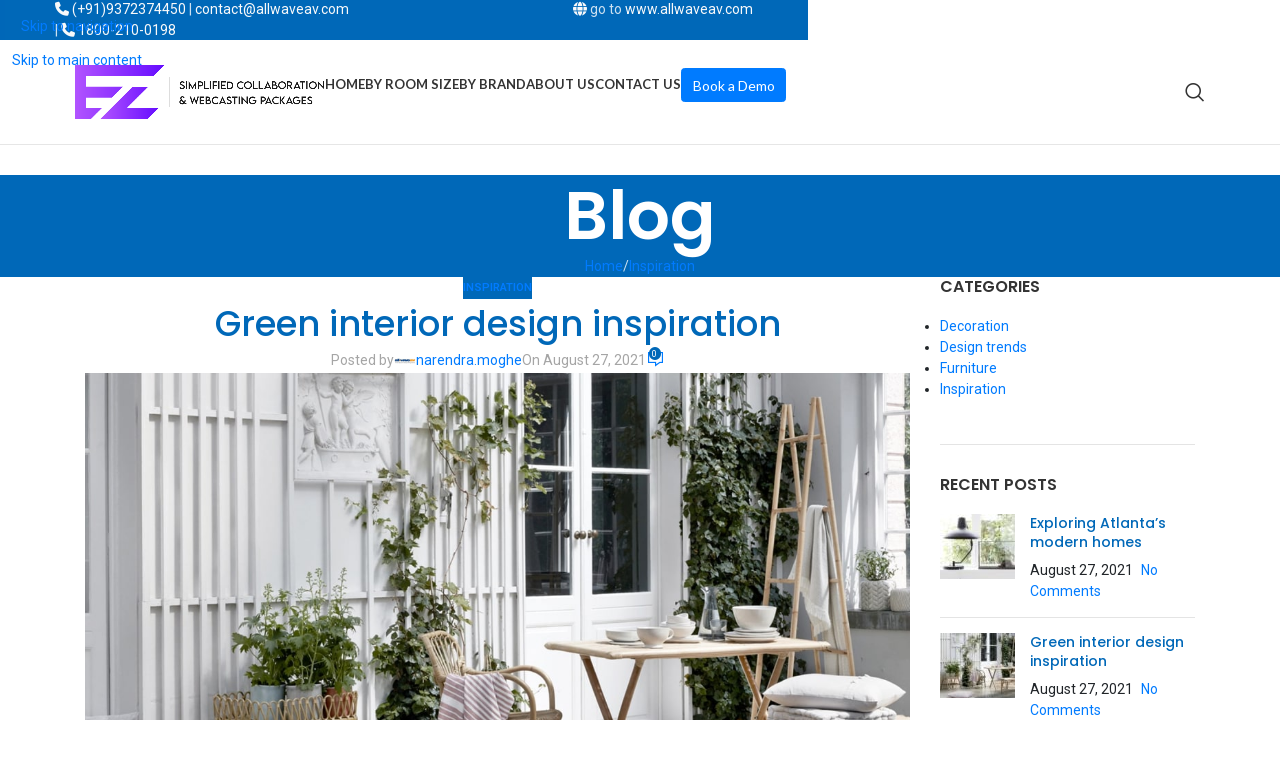

--- FILE ---
content_type: text/html; charset=UTF-8
request_url: https://ez.allwaveav.com/green-interior-design-inspiration/
body_size: 252061
content:
<!DOCTYPE html>
<html lang="en-US">
<head>
	<meta charset="UTF-8">
	<link rel="profile" href="https://gmpg.org/xfn/11">
	<link rel="pingback" href="https://ez.allwaveav.com/xmlrpc.php">

	<style id="jetpack-boost-critical-css">@media all{.container{width:100%;padding-right:15px;padding-left:15px;margin-right:auto;margin-left:auto}.row{display:flex;flex-wrap:wrap;margin-inline:calc((var(--wd-sp,30px)/2)*-1)}.col-12,.col-lg-3,.col-lg-9,.col-md-3,.col-md-9{position:relative;width:100%;min-height:1px;padding-inline:calc(var(--wd-sp,30px)/2)}.col-12{flex:0 0 100%;max-width:100%}.order-last{order:13}@media (min-width:769px){.col-md-3{flex:0 0 25%;max-width:25%}.col-md-9{flex:0 0 75%;max-width:75%}}@media (min-width:1025px){.col-lg-3{flex:0 0 25%;max-width:25%}.col-lg-9{flex:0 0 75%;max-width:75%}}.align-items-start{align-items:flex-start!important}}@media all{:root{--wd-text-line-height:1.6;--wd-brd-radius:.001px;--wd-form-height:42px;--wd-form-color:inherit;--wd-form-bg:transparent;--wd-form-brd-color:rgba(0,0,0,0.1);--btn-height:42px;--btn-transform:uppercase;--btn-font-weight:600;--btn-font-family:inherit;--btn-font-style:unset;--wd-main-bgcolor:#fff;--wd-admin-bar-h:.001px;--wd-tags-mb:20px;--wd-header-banner-mt:.001px;--color-gray-300:#bbb;--color-gray-500:#777;--color-gray-800:#333;--color-gray-900:#242424;--bgcolor-white-rgb:255,255,255;--bgcolor-white:#fff;--brdcolor-gray-300:rgba(0,0,0,0.105)}a,article,aside,body,div,em,figure,footer,form,h1,h3,h5,header,html,i,iframe,img,li,mark,p,section,span,strong,time,ul{margin:0;padding:0;border:0;vertical-align:baseline;font:inherit;font-size:100%}*,:after,:before{-webkit-box-sizing:border-box;-moz-box-sizing:border-box;box-sizing:border-box}html{line-height:1;-webkit-text-size-adjust:100%;font-family:sans-serif;overflow-x:hidden}ul{list-style:none;margin-bottom:var(--list-mb);padding-left:var(--li-pl);--list-mb:20px;--li-mb:10px;--li-pl:17px}a img{border:none}article,aside,figure,footer,header,section{display:block}a,button,input{touch-action:manipulation}button,input{margin:0;color:inherit;font:inherit}button{overflow:visible}button{-webkit-appearance:button}body{margin:0;background-color:#fff;color:var(--wd-text-color);text-rendering:optimizeLegibility;font-weight:var(--wd-text-font-weight);font-style:var(--wd-text-font-style);font-size:var(--wd-text-font-size);font-family:var(--wd-text-font);-webkit-font-smoothing:antialiased;-moz-osx-font-smoothing:grayscale;line-height:var(--wd-text-line-height)}@supports (overflow:clip){body{overflow:clip}}:is(body){height:auto}p{margin-bottom:var(--wd-tags-mb)}a{color:var(--wd-link-color);text-decoration:none}:is(h1,h2,h3,h4,h5,h6,.title) a{color:inherit}em{font-style:italic}strong{font-weight:600}mark{display:inline-block;padding:5px 8px;background-color:#f7f7f7;color:#242424;font-weight:600;line-height:1}iframe{max-width:100%}img{max-width:100%;height:auto;border:0;vertical-align:middle}svg:not(:root){overflow:hidden}h1{font-size:28px}h3{font-size:22px}h5{font-size:16px}.wd-entities-title a{color:inherit}.title,h1,h3,h5{display:block;margin-bottom:var(--wd-tags-mb);color:var(--wd-title-color);text-transform:var(--wd-title-transform);font-weight:var(--wd-title-font-weight);font-style:var(--wd-title-font-style);font-family:var(--wd-title-font);line-height:1.4}.wd-entities-title{display:block;color:var(--wd-entities-title-color);word-wrap:break-word;font-weight:var(--wd-entities-title-font-weight);font-style:var(--wd-entities-title-font-style);font-family:var(--wd-entities-title-font);text-transform:var(--wd-entities-title-transform);line-height:1.4}li{margin-bottom:var(--li-mb)}li:last-child{margin-bottom:0}li>ul{margin-top:var(--li-mb);margin-bottom:0}ul{list-style:disc}.wd-nav,.wd-sub-menu{list-style:none;--li-pl:0}.wd-nav,.wd-sub-menu{--list-mb:0;--li-mb:0}.text-center{--text-align:center;text-align:var(--text-align)}.text-right{--text-align:right;text-align:var(--text-align)}.text-left{--text-align:left;text-align:var(--text-align)}[class*=color-scheme-light]{--color-gray-300:rgba(255,255,255,0.5);--color-gray-500:rgba(255,255,255,0.7);--color-gray-800:#fff;--color-gray-900:#fff;--bgcolor-white-rgb:0,0,0;--bgcolor-white:#0f0f0f;--brdcolor-gray-300:rgba(255,255,255,0.15);--wd-text-color:rgba(255,255,255,0.8);--wd-title-color:#fff;--wd-widget-title-color:var(--wd-title-color);--wd-entities-title-color:#fff;--wd-link-color:rgba(255,255,255,0.9);--wd-form-brd-color:rgba(255,255,255,0.2);--wd-main-bgcolor:#1a1a1a;color:var(--wd-text-color)}.color-scheme-dark{--color-gray-300:#bbb;--color-gray-500:#777;--color-gray-800:#333;--color-gray-900:#242424;--bgcolor-white-rgb:255,255,255;--bgcolor-white:#fff;--brdcolor-gray-300:rgba(0,0,0,0.105);--wd-text-color:#777;--wd-title-color:#242424;--wd-entities-title-color:#333;--wd-link-color:#333;--wd-form-brd-color:rgba(0,0,0,0.1);color:var(--wd-text-color)}.wd-fill{position:absolute;inset:0}.set-cont-mb-s{--wd-tags-mb:10px}.reset-last-child>:last-child{margin-bottom:0}input[type=text]{-webkit-appearance:none;-moz-appearance:none;appearance:none}input[type=text]{padding:0 15px;max-width:100%;width:100%;height:var(--wd-form-height);border:var(--wd-form-brd-width) solid var(--wd-form-brd-color);border-radius:var(--wd-form-brd-radius);background-color:var(--wd-form-bg);box-shadow:none;color:var(--wd-form-color);vertical-align:middle;font-size:14px}:is(.btn,.button,button,[type=submit],[type=button]){padding:5px 20px;min-height:var(--btn-height);font-size:13px;position:relative;display:inline-flex;align-items:center;justify-content:center;outline:0;border:0 solid transparent;border-radius:0;box-shadow:none;vertical-align:middle;text-align:center;text-decoration:none;text-transform:var(--btn-transform);text-shadow:none;font-weight:var(--btn-font-weight);font-family:var(--btn-font-family);font-style:var(--btn-font-style);line-height:1.2;color:var(--btn-color,#3e3e3e);background-color:var(--btn-bgcolor,#f3f3f3)}[class*=wd-grid]{--wd-col:var(--wd-col-lg);--wd-gap:var(--wd-gap-lg);--wd-col-lg:1;--wd-gap-lg:20px}.wd-grid-g{display:grid;grid-template-columns:repeat(var(--wd-col),minmax(0,1fr));gap:var(--wd-gap)}.wd-scroll-content{overflow:hidden;overflow-y:auto;-webkit-overflow-scrolling:touch;max-height:50vh;scrollbar-width:thin}.wd-dropdown{position:absolute;top:100%;left:0;z-index:380;margin-top:15px;margin-right:0;margin-left:calc(var(--nav-gap,.001px)/2*-1);background-color:var(--bgcolor-white);background-position:bottom right;background-clip:border-box;background-repeat:no-repeat;box-shadow:0 0 3px rgba(0,0,0,.15);text-align:left;border-radius:var(--wd-brd-radius);visibility:hidden;opacity:0;transform:translateY(15px) translateZ(0)}.wd-dropdown:after{content:"";position:absolute;inset-inline:0;bottom:100%;height:15px}.wd-dropdown-menu{min-height:min(var(--wd-dropdown-height,unset),var(--wd-content-h,var(--wd-dropdown-height,unset)));width:var(--wd-dropdown-width);background-image:var(--wd-dropdown-bg-img)}.wd-dropdown-menu.wd-design-default{padding:12px 20px;--wd-dropdown-width:220px}.wd-dropdown-menu.wd-design-default>.container{padding:0;width:auto}.wd-side-hidden{position:fixed;inset-block:var(--wd-admin-bar-h) 0;z-index:500;overflow:hidden;overflow-y:auto;-webkit-overflow-scrolling:touch;width:340px;background-color:var(--bgcolor-white)}.wd-side-hidden.wd-left{right:auto;left:0;transform:translate3d(-100%,0,0)}.wd-sub-menu{--sub-menu-color:#848484}.wd-sub-menu li{position:relative}.wd-sub-menu li>a{position:relative;display:flex;align-items:center;padding-top:8px;padding-bottom:8px;color:var(--sub-menu-color);font-size:14px;line-height:1.3}.wd-nav{--nav-gap:20px;display:inline-flex;flex-wrap:wrap;justify-content:var(--text-align);text-align:left;gap:1px var(--nav-gap)}.wd-nav>li{position:relative}.wd-nav>li>a{position:relative;display:flex;align-items:center;flex-direction:row;text-transform:uppercase;font-weight:600;font-size:13px;line-height:1.2}.wd-nav>li:is(.wd-has-children,.menu-item-has-children)>a:after{margin-left:4px;font-weight:400;font-style:normal;font-size:clamp(6px,50%,18px);order:3;content:"";font-family:woodmart-font}.wd-nav[class*=wd-style-]{--nav-color:#333;--nav-chevron-color:rgba(82,82,82,.45)}.wd-nav[class*=wd-style-]>li>a{color:var(--nav-color)}.wd-nav[class*=wd-style-]>li:is(.wd-has-children,.menu-item-has-children)>a:after{color:var(--nav-chevron-color)}.wd-nav[class*=wd-style-underline] .nav-link-text{position:relative;display:inline-block;padding-block:1px;line-height:1.2}.wd-nav[class*=wd-style-underline] .nav-link-text:after{content:"";position:absolute;top:100%;left:0;width:0;height:2px;background-color:var(--wd-primary-color)}.wd-tltp .wd-tooltip-label{position:absolute;z-index:1070;visibility:hidden;text-transform:none;font-weight:400;font-size:12px;opacity:0}.wd-tltp .wd-tooltip-label{padding:0 15px!important;max-width:200px;height:34px;border-radius:0;background-color:#000;color:#fff;text-align:center;white-space:nowrap;line-height:34px;border-radius:calc(var(--wd-brd-radius)/1.5)}.wd-tltp .wd-tooltip-label:before{position:absolute;width:0;height:0;border-style:solid;border-color:transparent}.wd-tltp-top .wd-tooltip-label:before{left:50%;border-width:5px 5px 0;border-top-color:#000}.wd-tltp-top .wd-tooltip-label{bottom:100%;left:50%;transform:translateX(-50%);margin-bottom:8px}.wd-tltp-top .wd-tooltip-label:before{top:100%;margin-left:-5px}.wd-tltp{position:relative}.wd-tltp .wd-tooltip-label:before{content:""}div.wpcf7-response-output{position:relative;display:flex;align-items:center;flex-wrap:wrap;gap:5px 7px;margin-bottom:20px;padding-block:10px;padding-inline:65px 30px!important;min-height:60px;text-align:start;border:none;border-radius:var(--wd-brd-radius)}div.wpcf7-response-output:before{position:absolute;top:calc(50% - 9px);left:24px;font-size:18px;line-height:18px;font-family:woodmart-font}.wpcf7 form:not(.sent) .wpcf7-response-output{background-color:var(--notices-warning-bg);color:var(--notices-warning-color)}.wpcf7 form:not(.sent) .wpcf7-response-output:before{content:""}.wd-close-side{position:fixed;z-index:400;visibility:hidden;background-color:rgba(0,0,0,.7);opacity:0}.breadcrumbs{font-size:0}.breadcrumbs>:is(a,span):after{content:"/";display:inline-block;padding:0 8px}.breadcrumbs>span:last-child:after{content:none}:is(.breadcrumbs,.yoast-breadcrumb){color:var(--color-gray-900);line-height:16px}:is(.breadcrumbs,.yoast-breadcrumb)>:is(a,span){display:inline-block;color:var(--color-gray-900)}:is(.breadcrumbs,.yoast-breadcrumb) :is(a,span){text-transform:uppercase;font-weight:600;font-size:11px}.wd-action-btn{display:inline-flex;vertical-align:middle;--action-btn-color:var(--color-gray-800)}.wd-action-btn>a{display:inline-flex;align-items:center;justify-content:center;color:var(--action-btn-color)}.wd-action-btn>a:before{font-family:woodmart-font}.wd-action-btn>a:after{position:absolute;top:calc(50% - .5em);left:0;opacity:0;content:"";display:inline-block;width:1em;height:1em;border:1px solid transparent;border-left-color:var(--color-gray-900);border-radius:50%;vertical-align:middle}.wd-action-btn.wd-style-icon .button{min-height:unset;padding:0;background-color:transparent}.wd-action-btn.wd-style-icon>a{position:relative;flex-direction:column;width:50px;height:50px;font-weight:400;font-size:0!important;line-height:0}.wd-action-btn.wd-style-icon>a:before{font-size:20px}.wd-action-btn.wd-style-icon>a:after{left:calc(50% - .5em);font-size:18px}.wd-action-btn.wd-style-text>a{position:relative;font-weight:600;line-height:1}.wd-action-btn.wd-style-text>a:before{margin-inline-end:.3em;font-size:110%;font-weight:400}.wd-compare-icon>a:before{content:""}.wd-wishlist-icon>a:before{content:""}.wd-quick-view-icon>a:before{content:""}.wd-add-cart-icon>a:before{content:""}.wd-cross-icon>a:before{content:""}.wd-heading{display:flex;flex:0 0 auto;align-items:center;justify-content:flex-end;gap:10px;padding:20px 15px;border-bottom:1px solid var(--brdcolor-gray-300)}.wd-heading .wd-action-btn{flex:0 0 auto}.wd-heading .wd-action-btn.wd-style-text>a{height:25px}:is(.widget,.wd-widget,div[class^=vc_wp]){line-height:1.4;--wd-link-color:var(--color-gray-500)}:is(.widget,.wd-widget,div[class^=vc_wp])>:is(ul,ol){margin-top:0}:is(.widget,.wd-widget,div[class^=vc_wp]) :is(ul,ol){list-style:none;--list-mb:0;--li-mb:15px;--li-pl:0}.widget-title{margin-bottom:20px;color:var(--wd-widget-title-color);text-transform:var(--wd-widget-title-transform);font-weight:var(--wd-widget-title-font-weight);font-style:var(--wd-widget-title-font-style);font-size:var(--wd-widget-title-font-size);font-family:var(--wd-widget-title-font)}.widget{margin-bottom:30px;padding-bottom:30px;border-bottom:1px solid var(--brdcolor-gray-300)}.widget:last-child{margin-bottom:0;padding-bottom:0;border-bottom:none}.website-wrapper{position:relative;background-color:var(--wd-main-bgcolor)}.main-page-wrapper{margin-top:-40px;padding-top:40px;min-height:50vh;background-color:var(--wd-main-bgcolor)}.site-content{margin-bottom:40px}.container{max-width:var(--wd-container-w)}.sidebar-container{margin-bottom:40px}.sidebar-container .wd-heading{display:none}@media (min-width:1025px){.wd-scroll ::-webkit-scrollbar{width:5px}}@media (min-width:1200px){.wrapper-full-width-content .container{max-width:100%}}@media (max-width:1024px){@supports not (overflow:clip){body{overflow:hidden}}[class*=wd-grid]{--wd-col:var(--wd-col-md);--wd-gap:var(--wd-gap-md);--wd-col-md:var(--wd-col-lg);--wd-gap-md:var(--wd-gap-lg)}.wd-side-hidden{width:300px;z-index:99999}.wd-tltp .wd-tooltip-label{display:none!important}.wd-close-side{top:-150px}}@media (max-width:768.98px){.wd-hide-sm{display:none!important}[class*=wd-grid]{--wd-col:var(--wd-col-sm);--wd-gap:var(--wd-gap-sm);--wd-col-sm:var(--wd-col-md);--wd-gap-sm:var(--wd-gap-md)}}@media (min-width:769px) and (max-width:1024px){.wd-hide-md-sm{display:none!important}}}@media all{.elementor-839 .elementor-element.elementor-element-8f6a291{margin:0 0 20px 0}}@media all{.widget_recent_comments ul li>a{display:block;color:var(--wd-entities-title-color);word-wrap:break-word;font-weight:var(--wd-entities-title-font-weight);font-style:var(--wd-entities-title-font-style);font-family:var(--wd-entities-title-font);text-transform:var(--wd-entities-title-transform);line-height:1.4}.widget_recent_comments ul li>a{display:inline}.widget_recent_comments ul li:before{display:inline-block;margin-right:7px;color:var(--color-gray-900);font-weight:400;font-size:80%;content:"";font-family:woodmart-font}}@media all{.woodmart-recent-posts li{display:flex;margin-bottom:15px;padding-bottom:15px;border-bottom:1px solid var(--brdcolor-gray-300)}.woodmart-recent-posts li:last-child{margin-bottom:0;padding-bottom:0;border:none}.woodmart-recent-posts .recent-posts-thumbnail{flex:0 0 auto;max-width:50%;overflow:hidden;margin-inline-end:15px}.woodmart-recent-posts .recent-posts-thumbnail img{min-width:60px;border-radius:calc(var(--wd-brd-radius)/1.5)}.woodmart-recent-posts .recent-posts-info{flex:1 1 auto}.woodmart-recent-posts .wd-entities-title{margin-bottom:8px;font-size:inherit}.woodmart-recent-posts :is(.recent-posts-time,.recent-posts-comment){color:var(--color-gray-300);font-size:90%}.woodmart-recent-posts .recent-posts-time{margin-inline-end:5px}}@media all{:is(.widget_categories,.widget_pages,.widget_archive,.widget_nav_menu) ul li{display:block;color:var(--color-gray-300)}:is(.widget_categories,.widget_pages,.widget_archive,.widget_nav_menu) ul li a{display:inline-block;padding-inline-end:2px}}@media all{.elementor-screen-only{position:absolute;top:-10000em;width:1px;height:1px;margin:-1px;padding:0;overflow:hidden;clip:rect(0,0,0,0);border:0}.elementor *,.elementor :after,.elementor :before{box-sizing:border-box}.elementor a{box-shadow:none;text-decoration:none}.elementor img{height:auto;max-width:100%;border:none;border-radius:0;box-shadow:none}.elementor-element{--flex-direction:initial;--flex-wrap:initial;--justify-content:initial;--align-items:initial;--align-content:initial;--gap:initial;--flex-basis:initial;--flex-grow:initial;--flex-shrink:initial;--order:initial;--align-self:initial;flex-basis:var(--flex-basis);flex-grow:var(--flex-grow);flex-shrink:var(--flex-shrink);order:var(--order);align-self:var(--align-self)}.elementor-element:where(.e-con-full,.elementor-widget){flex-direction:var(--flex-direction);flex-wrap:var(--flex-wrap);justify-content:var(--justify-content);align-items:var(--align-items);align-content:var(--align-content);gap:var(--gap)}.elementor-invisible{visibility:hidden}.elementor-section{position:relative}.elementor-section .elementor-container{display:flex;margin-right:auto;margin-left:auto;position:relative}@media (max-width:1024px){.elementor-section .elementor-container{flex-wrap:wrap}}.elementor-section.elementor-section-boxed>.elementor-container{max-width:1140px}.elementor-widget-wrap{position:relative;width:100%;flex-wrap:wrap;align-content:flex-start}.elementor:not(.elementor-bc-flex-widget) .elementor-widget-wrap{display:flex}.elementor-widget-wrap>.elementor-element{width:100%}.elementor-widget{position:relative}.elementor-widget:not(:last-child){margin-bottom:20px}.elementor-column{position:relative;min-height:1px;display:flex}.elementor-column-gap-default>.elementor-column>.elementor-element-populated{padding:10px}@media (min-width:768px){.elementor-column.elementor-col-25{width:25%}.elementor-column.elementor-col-50{width:50%}.elementor-column.elementor-col-100{width:100%}}@media (max-width:767px){.elementor-column{width:100%}}@media (max-width:767px){.elementor .elementor-hidden-mobile,.elementor .elementor-hidden-phone{display:none}}@media (min-width:768px) and (max-width:1024px){.elementor .elementor-hidden-tablet{display:none}}}@media all{.elementor-section.elementor-section-boxed>.elementor-container{max-width:1140px}.elementor-widget:not(:last-child){margin-block-end:20px}@media (max-width:1024px){.elementor-section.elementor-section-boxed>.elementor-container{max-width:1024px}}@media (max-width:767px){.elementor-section.elementor-section-boxed>.elementor-container{max-width:767px}}}@media all{.post-single-page{text-align:center}.post-single-page .post-title{margin-bottom:10px;font-size:32px;line-height:1.2}.post-single-page .entry-header{position:relative}.post-single-page .entry-header img{border-radius:var(--wd-brd-radius)}.post-single-page .meta-post-categories{margin-top:0;margin-bottom:15px}.post-single-page .wd-entry-meta{margin-bottom:20px;margin-right:0}.post-single-page .article-body-container{text-align:left}.post-single-page .entry-content{margin-bottom:60px}.post-single-page.has-post-thumbnail .article-inner>.entry-header{margin-bottom:30px}.wd-single-footer .tags-title{display:none}@media (max-width:1024px){.post-single-page .post-title{font-size:28px}.post-single-page .entry-content{margin-bottom:40px;font-size:inherit}}@media (max-width:768.98px){.post-single-page .post-title{font-size:24px;line-height:1.4}}@media (max-width:576px){.post-single-page .post-title{font-size:20px}}}@media all{.entry-meta-list{list-style:none;--li-pl:0;--list-mb:0;--li-mb:0}.wd-entry-meta{display:inline-block;margin-bottom:10px;margin-right:10px;vertical-align:middle;font-weight:400;font-size:0}.wd-entry-meta .meta-author{font-size:14px}.wd-entry-meta .meta-author .avatar{display:inline-block;margin:0 5px;width:18px;height:18px;border-radius:50%!important;vertical-align:top}.wd-entry-meta .meta-author a{text-transform:capitalize}.wd-entry-meta .meta-reply .replies-count-label{display:none}.entry-meta-list li{display:inline-block;margin-right:10px;color:var(--color-gray-300);vertical-align:middle;line-height:1.4}.entry-meta-list li a{color:inherit}.entry-meta-list li.modified-date,.entry-meta-list li:last-child{margin-right:0}.wd-post-date.wd-style-with-bg{position:absolute;top:15px;left:15px;z-index:2;display:inline-block;min-width:53px;border-radius:calc(var(--wd-brd-radius)/1.5);background-color:var(--bgcolor-white);box-shadow:0 0 9px rgba(0,0,0,.1);color:var(--color-gray-800);text-align:center;line-height:1}.wd-post-date.wd-style-with-bg>span{display:block}.wd-post-date.wd-style-with-bg .post-date-day{padding-top:6px;padding-bottom:4px;font-size:24px}.wd-post-date.wd-style-with-bg .post-date-month{padding-top:2px;padding-bottom:8px;text-transform:uppercase;font-weight:600;font-size:12px}.wd-post-cat.wd-style-with-bg{display:inline-block;overflow:hidden;padding-right:10px;padding-left:10px;height:25px;border-radius:calc(var(--wd-brd-radius)/1.5);background-color:var(--wd-primary-color);color:#fff;line-height:25px}.wd-post-cat.wd-style-with-bg>a{display:inline-block;color:#fff;vertical-align:top;text-transform:uppercase;font-weight:600;font-size:12px}.wd-entry-content:after{content:"";display:block;clear:both}.wd-entry-content p:last-child{margin-bottom:0}@media (max-width:576px){.wd-entry-meta .meta-author{font-size:0}.wd-entry-meta .meta-author a{font-size:14px}.wd-post-date{top:10px;left:10px}}}@media all{div.wpcf7-response-output{display:none;margin:0 0 20px}}@media all{.elementor-column-gap-default{--wd-el-column-gap:20px}.elementor-section.wd-negative-gap>.elementor-container{margin-left:calc(var(--wd-el-column-gap)/2*-1);margin-right:calc(var(--wd-el-column-gap)/2*-1)}.elementor-section-boxed.wd-negative-gap .elementor-container{max-width:none}.wd-elementor-sticky-column{align-items:flex-start}.elementor-widget-text-editor{display:flex}.elementor-widget-text-editor .elementor-widget-container{width:100%;columns:inherit;column-gap:inherit}.elementor-widget-text-editor.text-left{justify-content:flex-start}.elementor-widget-text-editor.text-right{justify-content:flex-end}.elementor-widget-text-editor .elementor-widget-container>:last-child{margin-bottom:0}}@media all{.star-rating{position:relative;display:inline-block;vertical-align:middle;white-space:nowrap;letter-spacing:2px;font-weight:400;color:#eabe12;width:fit-content;font-family:woodmart-font}.star-rating:before{content:"""""""""";color:var(--color-gray-300)}.star-rating span{position:absolute;inset-block:0;inset-inline-start:0;overflow:hidden;width:100%;text-indent:99999px}.star-rating span:before{content:"""""""""";position:absolute;top:0;inset-inline-start:0;text-indent:0}}@media all{.form-style-underlined :is(input[type=email],input[type=date],input[type=search],input[type=number],input[type=text],input[type=tel],input[type=url],input[type=password],select,textarea){padding:0 2px;border-top-style:none;border-right-style:none;border-left-style:none}}@media all{.whb-header{margin-bottom:30px!important}.main-page-wrapper{padding-top:0}body .WaChatWrapper{position:fixed;right:10px;bottom:120px;z-index:999}body .WaChatWrapper img{border-radius:100%}.sticky-icon-one{position:fixed;right:10px;bottom:180px;z-index:9999}.sticky-icon-one img{max-width:50px;border-radius:12px}.sticky-icon-two{position:fixed;right:10px;bottom:240px;z-index:999}.sticky-icon-two img{max-width:50px;border-radius:12px}.wd-entities-title{color:#0068b8}.wd-action-btn,.wd-hover-base .wd-compare-btn{display:none}.elementor-widget-wrap{background-repeat:no-repeat}.elementor-top-section{background-repeat:no-repeat;background-color:#fff!important}}@media all{.whb-header{margin-bottom:40px}.whb-flex-row{display:flex;flex-direction:row;flex-wrap:nowrap;justify-content:space-between}.whb-column{display:flex;align-items:center;flex-direction:row;max-height:inherit}.whb-col-left,.whb-mobile-left{justify-content:flex-start;margin-left:-10px}.whb-col-right,.whb-mobile-right{justify-content:flex-end;margin-right:-10px}.whb-flex-flex-middle .whb-col-center{flex:1 1 0%}.whb-general-header :is(.whb-mobile-left,.whb-mobile-right){flex:1 1 0%}.whb-main-header{position:relative;top:0;right:0;left:0;z-index:390;backface-visibility:hidden;-webkit-backface-visibility:hidden}.site-logo,.wd-header-nav{padding-inline:10px}.wd-header-nav{flex:1 1 auto}.wd-nav-main>li>a{height:40px;font-weight:var(--wd-header-el-font-weight);font-style:var(--wd-header-el-font-style);font-size:var(--wd-header-el-font-size);font-family:var(--wd-header-el-font);text-transform:var(--wd-header-el-transform)}.site-logo{max-height:inherit}.wd-logo{max-height:inherit}.wd-logo img{padding-top:5px;padding-bottom:5px;max-height:inherit;transform:translateZ(0);backface-visibility:hidden;-webkit-backface-visibility:hidden;perspective:800px}.wd-logo img[width]:not([src$=".svg"]){width:auto;object-fit:contain}.wd-header-mobile-nav .wd-tools-icon:before{content:"";font-family:woodmart-font}.mobile-nav .wd-heading{position:relative;z-index:6;background-color:inherit}.mobile-nav .searchform{--wd-form-brd-width:0;--wd-form-bg:transparent;--wd-form-color:var(--color-gray-500);z-index:4;box-shadow:0-1px 9px rgba(0,0,0,.17)}.mobile-nav .searchform input[type=text]{padding-right:50px;padding-left:20px;height:70px;font-weight:600}.mobile-nav .wd-dropdown-results{position:relative;z-index:4;border-radius:0;inset-inline:auto}.wd-nav-mobile{display:none;margin-inline:0}.wd-nav-mobile>li{flex:1 1 100%;max-width:100%;width:100%}.wd-nav-mobile>li>a{color:var(--color-gray-800)}.wd-nav-mobile li.menu-item-has-children>a:after{content:none}.wd-nav-mobile.wd-active{display:block}.wd-nav-mobile>li,.wd-nav-mobile>li>ul li{display:flex;flex-wrap:wrap}.wd-nav-mobile>li>a,.wd-nav-mobile>li>ul li>a{flex:1 1 0%;padding:5px 20px;min-height:50px;border-bottom:1px solid var(--brdcolor-gray-300)}.wd-nav-mobile>li>:is(.wd-sub-menu,.sub-sub-menu){display:none;flex:1 1 100%;order:3}@media (min-width:1025px){.whb-hidden-lg{display:none}}@media (max-width:1024px){.whb-visible-lg{display:none}}}@media all{.wd-tools-element{position:relative;--wd-header-el-color:#333}.wd-tools-element>a{display:flex;align-items:center;justify-content:center;height:40px;color:var(--wd-header-el-color);line-height:1;padding-inline:10px}.wd-tools-element .wd-tools-icon{position:relative;display:flex;align-items:center;justify-content:center;font-size:0}.wd-tools-element .wd-tools-icon:before{font-size:20px}.wd-tools-element .wd-tools-text{margin-inline-start:8px;text-transform:var(--wd-header-el-transform);white-space:nowrap;font-weight:var(--wd-header-el-font-weight);font-style:var(--wd-header-el-font-style);font-size:var(--wd-header-el-font-size);font-family:var(--wd-header-el-font)}.wd-tools-element.wd-style-icon .wd-tools-text{display:none!important}}@media all{.wd-header-search .wd-tools-icon:before{content:"";font-family:woodmart-font}.wd-header-search .wd-tools-icon:after{position:relative;margin-inline-start:-20px;display:flex;align-items:center;justify-content:center;font-size:20px;opacity:0;content:"";font-family:woodmart-font}}@media all{.page-title{position:relative;margin-block:-40px 40px;padding:15px 0}.page-title .container{position:relative;margin-bottom:-10px}.page-title .container>*{margin-bottom:10px}.page-title .title{font-size:36px;line-height:1.2}.title-design-centered{text-align:center}@media (min-width:1025px){.title-size-large{padding:100px 0}.title-size-large .title{font-size:78px}}}@media all{.wd-text-block:not(.inline-element){max-width:var(--content-width);--content-width:var(--wd-max-width)}.wd-text-block:not(.inline-element).text-left{margin-right:auto}}@media all{.wd-social-icons{font-size:0}.wd-social-icons .wd-social-icon{display:inline-block;margin:4px;vertical-align:middle;text-align:center;font-size:0}.wd-social-icons .wd-icon{display:inline-block;vertical-align:middle;font-family:woodmart-font}.social-facebook{--social-color:#365493}.social-facebook .wd-icon:before{content:""}.social-twitter{--social-color:#000}.social-twitter .wd-icon:before{content:""}.social-pinterest{--social-color:#CB2027}.social-pinterest .wd-icon:before{content:""}.social-linkedin{--social-color:#0274B3}.social-linkedin .wd-icon:before{content:""}.social-tg{--social-color:#37AEE2}.social-tg .wd-icon:before{content:""}.icons-design-default .wd-social-icon{margin:0!important;padding:6px;width:auto!important;height:auto!important;color:rgba(0,0,0,.6)!important}.icons-design-default .wd-social-icon .wd-icon{line-height:1!important}.icons-design-default.color-scheme-light .wd-social-icon{color:#fff!important}.icons-design-colored .wd-social-icon{background-color:var(--social-color);color:#fff!important}:is(.icons-size-small,.icons-size-) .wd-social-icon{width:30px;height:30px}.wd-social-icons:is(.icons-size-small,.icons-size-) .wd-icon{font-size:14px;line-height:30px}.icons-size-large .wd-social-icon{width:60px;height:60px}.wd-social-icons.icons-size-large .wd-icon{font-size:22px;line-height:60px}.social-form-circle .wd-social-icon{border-radius:50%}}@media all{@media (max-width:768.98px){.wd-page-nav-btn .wd-entities-title{display:none}}}@media all{.post-image-mask{position:absolute;top:50%;left:50%;margin-top:-5px;margin-left:-22px;text-align:center;font-size:0}.post-image-mask:after,.post-image-mask:before{content:""}.post-image-mask span,.post-image-mask:after,.post-image-mask:before{display:inline-block;margin-right:7px;width:10px;height:10px;border-radius:50%;background-color:#fff;vertical-align:middle;opacity:0}.post-image-mask:after{margin-right:0}.hovered-social-icons{position:relative;display:inline-block;margin-bottom:10px;color:var(--color-gray-300);vertical-align:middle;font-size:0}.hovered-social-icons div.wd-tooltip-label{display:block!important;padding:5px!important;height:auto;line-height:1;max-width:fit-content}.hovered-social-icons div.wd-tooltip-label:after{content:"";position:absolute;width:100%;height:8px;inset:auto 0-8px 0}.hovered-social-icons:after{display:inline-block;width:20px;height:20px;text-align:center;font-size:16px;line-height:20px;content:"";font-family:woodmart-font}@media (max-width:1024px){.wd-post .meta-author>span{display:none}.post-image-mask{display:none}}@media (max-width:576px){.hovered-social-icons{display:none}}}@media all{.wd-nav-pagin-wrap{min-height:var(--wd-pagin-size,10px);margin-top:20px;text-align:var(--text-align);font-size:0}.wd-nav-pagin{--list-mb:0;--li-mb:0;--li-pl:0;list-style:none;display:inline-flex;align-items:center;gap:var(--wd-pagin-gap,10px)}.wd-nav-pagin:not([class*=wd-type-]){opacity:0}}@media all{.comments-area #cancel-comment-reply-link{display:inline-block;margin-left:10px;vertical-align:middle;font-size:0}.comments-area #cancel-comment-reply-link:after{font-size:14px;content:"";font-family:woodmart-font}}@media all{@media (max-width:768.98px){.offcanvas-sidebar-mobile .sidebar-container:not(.wd-inited){display:none}.offcanvas-sidebar-mobile:not(.wd-on-toolbar) .wd-sidebar-opener{display:block}}}@media all{.wd-insta{position:relative}@supports not (aspect-ratio:1){.wd-insta-item:before{content:"";display:block;padding-bottom:100%}.wd-insta-item img{position:absolute;inset:0}}.wd-insta-item{position:relative;overflow:hidden;border-radius:var(--wd-brd-radius)}.wd-insta-item a{position:absolute;inset:0;z-index:1;background-color:rgba(0,0,0,.4);opacity:0}.wd-insta-item img{width:100%;height:100%;object-position:50% 50%;object-fit:cover;aspect-ratio:1}.wd-insta-meta{--wd-col:2;--wd-gap:10px;position:absolute;inset-inline:0;bottom:0;z-index:2;padding:20px 15px;line-height:1;background:linear-gradient(transparent 0,rgba(0,0,0,.65) 100%);opacity:0;transform:translateY(30px)}.wd-insta-meta>span{overflow:hidden;color:#fff;vertical-align:middle;text-overflow:ellipsis;white-space:nowrap;font-size:120%}.wd-insta-meta>span span{font-weight:600;vertical-align:middle}.wd-insta-meta>span:before{display:inline-block;margin-inline-end:5px;font-size:120%;vertical-align:middle;font-family:woodmart-font}.wd-insta-meta .wd-insta-likes{text-align:start}.wd-insta-meta .wd-insta-likes:before{content:""}.wd-insta-meta .wd-insta-comm{text-align:end}.wd-insta-meta .wd-insta-comm:before{content:""}.wd-widget .wd-insta-meta{display:none}}@media all{.scrollToTop{position:fixed;right:20px;bottom:20px;z-index:350;display:flex;align-items:center;justify-content:center;width:50px;height:50px;border-radius:50%;background-color:rgba(var(--bgcolor-white-rgb),.9);box-shadow:0 0 5px rgba(0,0,0,.17);color:var(--color-gray-800);font-size:16px;opacity:0;backface-visibility:hidden;-webkit-backface-visibility:hidden;transform:translateX(100%)}.scrollToTop:after{content:"";font-family:woodmart-font}@media (max-width:1024px){.scrollToTop{right:12px;bottom:12px;width:40px;height:40px;font-size:14px}}}@media all{.wd-dropdown-results{margin-top:0!important;overflow:hidden;right:calc((var(--wd-form-brd-radius)/1.5));left:calc((var(--wd-form-brd-radius)/1.5))}.wd-dropdown-results:after{width:auto!important;height:auto!important}.search-results-wrapper{position:relative}.wd-dropdown-results .wd-scroll-content{overscroll-behavior:none}}@media all{.searchform{position:relative;--wd-search-btn-w:var(--wd-form-height);--wd-form-height:46px}.searchform input[type=text]{padding-right:var(--wd-search-btn-w)}.searchform .searchsubmit{position:absolute;inset-block:0;right:0;padding:0;width:var(--wd-search-btn-w);min-height:unset;border:none;background-color:transparent;box-shadow:none;color:var(--wd-form-color);font-weight:400;font-size:0}.searchform .searchsubmit:after{font-size:calc(var(--wd-form-height)/2.3);content:"";font-family:woodmart-font}.searchform .searchsubmit:before{position:absolute;top:50%;left:50%;margin-top:calc((var(--wd-form-height)/2.5)/-2);margin-left:calc((var(--wd-form-height)/2.5)/-2);opacity:0;content:"";display:inline-block;width:calc(var(--wd-form-height)/2.5);height:calc(var(--wd-form-height)/2.5);border:1px solid transparent;border-left-color:currentColor;border-radius:50%;vertical-align:middle}}@media all{.header-banner{position:absolute;inset-inline:0;top:0;z-index:-1;display:flex;flex-direction:column;justify-content:center;overflow:hidden;height:var(--wd-header-banner-h);opacity:0}.header-banner-enabled .website-wrapper{margin-top:var(--wd-header-banner-mt)}.header-banner-display{--wd-header-banner-mt:var(--wd-header-banner-h)}.header-banner-display .header-banner{opacity:1}@media (max-width:768.98px){.header-banner-container{padding-inline:40px}}}@media all{.elementor-10325 .elementor-element.elementor-element-af45e53:not(.elementor-motion-effects-element-type-background)>.elementor-widget-wrap{background-color:#0068b8}.elementor-10325 .elementor-element.elementor-element-af45e53>.elementor-element-populated{padding:10px 50px 10px 50px}.elementor-10325 .elementor-element.elementor-element-1718d27:not(.elementor-motion-effects-element-type-background)>.elementor-widget-wrap{background-color:#0068b8}.elementor-10325 .elementor-element.elementor-element-1718d27>.elementor-element-populated{padding:10px 50px 10px 50px}.elementor-10325 .elementor-element.elementor-element-db38ed6{text-align:right}@media (max-width:1024px) and (min-width:768px){.elementor-10325 .elementor-element.elementor-element-1718d27{width:50%}}@media (max-width:1024px){.elementor-10325 .elementor-element.elementor-element-af45e53>.elementor-element-populated{padding:10px 0 10px 0}.elementor-10325 .elementor-element.elementor-element-1718d27>.elementor-element-populated{padding:10px 0 10px 0}}@media (max-width:767px){.elementor-10325 .elementor-element.elementor-element-af45e53.elementor-column>.elementor-widget-wrap{justify-content:center}.elementor-10325 .elementor-element.elementor-element-af45e53>.elementor-element-populated{padding:10px 0 0 5px}.elementor-10325 .elementor-element.elementor-element-484cd60{text-align:center}.elementor-10325 .elementor-element.elementor-element-db38ed6{text-align:center}}}@media all{.wd-sidebar-opener:not(.wd-on-toolbar){position:fixed;top:30%;left:0;z-index:350;display:none;background-color:rgba(var(--bgcolor-white-rgb),.9);box-shadow:0 0 5px rgba(0,0,0,.17);border-top-right-radius:35px;border-bottom-right-radius:35px}.wd-sidebar-opener.wd-not-on-shop>a:before{content:"";font-family:woodmart-font}}@media all{.wd-search-full-screen .searchform .searchsubmit{display:none}.wd-search-full-screen .wd-close-search{position:absolute;top:5px;right:5px;z-index:1}.wd-search-full-screen .wd-close-search.wd-style-icon>a{width:100px;height:100px}.wd-search-full-screen .wd-close-search.wd-style-icon>a:before{font-size:38px}@media (max-width:1024px){.wd-search-full-screen .wd-close-search{display:none}}}*{box-sizing:border-box}html{font-family:sans-serif;line-height:1.15;-webkit-text-size-adjust:100%;-ms-text-size-adjust:100%;-ms-overflow-style:scrollbar}@-ms-viewport{width:device-width}article,aside,figure,footer,header,section{display:block}body{margin:0;font-family:-apple-system,BlinkMacSystemFont,"Segoe UI",Roboto,"Helvetica Neue",Arial,sans-serif,"Apple Color Emoji","Segoe UI Emoji","Segoe UI Symbol","Noto Color Emoji";font-size:1rem;font-weight:400;line-height:1.5;color:#212529;text-align:left;background-color:#fff}h1,h3,h5{margin-top:0;margin-bottom:.5rem}p{margin-top:0;margin-bottom:1rem}ul{margin-top:0;margin-bottom:1rem}ul ul{margin-bottom:0}strong{font-weight:bolder}a{color:#007bff;text-decoration:none;background-color:transparent;-webkit-text-decoration-skip:objects}figure{margin:0 0 1rem}img{vertical-align:middle;border-style:none}svg{overflow:hidden;vertical-align:middle}button{border-radius:0}button,input{margin:0;font-family:inherit;font-size:inherit;line-height:inherit}button,input{overflow:visible}button{text-transform:none}[type=submit],button{-webkit-appearance:button}h1,h3,h5{margin-bottom:.5rem;font-family:inherit;font-weight:500;line-height:1.2;color:inherit}h1{font-size:2.5rem}h3{font-size:1.75rem}h5{font-size:1.25rem}mark{padding:.2em;background-color:#fcf8e3}.container{width:100%;padding-right:15px;padding-left:15px;margin-right:auto;margin-left:auto}@media (min-width:576px){.container{max-width:540px}}@media (min-width:768px){.container{max-width:720px}}@media (min-width:992px){.container{max-width:960px}}@media (min-width:1200px){.container{max-width:1140px}}.row{display:-ms-flexbox;display:flex;-ms-flex-wrap:wrap;flex-wrap:wrap;margin-right:-15px;margin-left:-15px}.col-12,.col-lg-3,.col-lg-9,.col-md-3,.col-md-9{position:relative;width:100%;min-height:1px;padding-right:15px;padding-left:15px}.col-12{-ms-flex:0 0 100%;flex:0 0 100%;max-width:100%}.order-last{-ms-flex-order:13;order:13}@media (min-width:768px){.col-md-3{-ms-flex:0 0 25%;flex:0 0 25%;max-width:25%}.col-md-9{-ms-flex:0 0 75%;flex:0 0 75%;max-width:75%}}@media (min-width:992px){.col-lg-3{-ms-flex:0 0 25%;flex:0 0 25%;max-width:25%}.col-lg-9{-ms-flex:0 0 75%;flex:0 0 75%;max-width:75%}}.btn{display:inline-block;font-weight:400;text-align:center;white-space:nowrap;vertical-align:middle;border:1px solid transparent;padding:.375rem .75rem;font-size:1rem;line-height:1.5;border-radius:.25rem}.btn-primary{color:#fff;background-color:#007bff;border-color:#007bff}.align-items-start{-ms-flex-align:start!important;align-items:flex-start!important}.text-left{text-align:left!important}.text-right{text-align:right!important}.text-center{text-align:center!important}.text-light{color:#f8f9fa!important}@media all{.elementor-465 .elementor-element.elementor-element-1279711b{margin:0 0 30px 0}.elementor-465 .elementor-element.elementor-element-ff69b61>.elementor-widget-container{margin:0 0 30px 0}}@media all{.elementor-456 .elementor-element.elementor-element-17bb5db1{margin:0 0 20px 0}}@media all{@media (min-width:768px){.elementor-447 .elementor-element.elementor-element-0e2ac93{width:17%}.elementor-447 .elementor-element.elementor-element-3d584de{width:83%}}@media (max-width:1024px) and (min-width:768px){.elementor-447 .elementor-element.elementor-element-3d584de{width:100%}}}@media all{.wd-product :is(.product-image-link,.hover-img) img{width:100%}.wd-product .hover-img{position:absolute;inset:0;display:flex;align-items:center;justify-content:center;background-color:var(--bgcolor-white);opacity:0}.wd-product .hover-img>a{display:block;flex:1 1 100%;max-width:100%;width:100%}.wd-buttons .wd-action-btn>a{height:45px}.wd-product :is(.product-wrapper,.product-element-bottom,.product-list-content,[class*="-information"])>:not(:is(.wd-entities-title,[class*=wd-product-],.price)){margin-block:0}@media (max-width:1024px){.wd-product .hover-img{display:none}.wd-buttons .wd-action-btn>a{width:35px;height:35px}.wd-buttons .wd-action-btn>a:after,.wd-buttons .wd-action-btn>a:before{font-size:14px}.wd-buttons :is(.wd-quick-view-icon,.wd-compare-btn){display:none}}}@media all{.wd-product.wd-hover-base .hover-content{padding-inline:2px;margin-block:var(--wd-prod-trim)}.wd-product.wd-hover-base .wrapp-swatches{position:absolute;inset-inline:0;bottom:0;z-index:5;display:flex;align-items:center;justify-content:center;padding:5px 10px;min-height:47px;border-top:1px solid var(--brdcolor-gray-300);border-bottom:1px solid var(--brdcolor-gray-300);background-color:var(--wd-prod-bg,var(--bgcolor-white));transform:translateY(calc(100% + 1px)) translateZ(0);-webkit-backface-visibility:hidden;backface-visibility:hidden}.wd-product.wd-hover-base .wd-compare-btn{margin-inline-start:auto}.wd-product.wd-hover-base :is(.wd-bottom-actions .wd-action-btn.wd-style-icon,.wd-compare-btn)>a{width:35px;height:35px}.wd-hover-with-fade .content-product-imagin{position:absolute;inset:-15px -15px -2px -15px;visibility:hidden;border:inherit;border-radius:var(--wd-brd-radius);background-color:var(--wd-prod-bg,var(--bgcolor-white));box-shadow:0 0 10px rgba(0,0,0,.15);opacity:0;transform:scale(.98)}.wd-hover-with-fade.wd-fade-off :is(.content-product-imagin,[class*=hover-content]){display:none}@media (max-width:1024px){.wd-hover-with-fade .content-product-imagin{top:-10px;inset-inline:-10px}}@media (max-width:768.98px){.wd-product.wd-hover-base .wrapp-swatches{min-height:40px}.wd-product.wd-hover-base .product-compare-button{display:none}.wd-product.wd-hover-base.product-no-swatches .wrapp-swatches{display:none}}}@media all{.wd-more-desc{position:relative;overflow:hidden;max-height:calc(var(--wd-text-line-height)*var(--wd-more-desc-lines,3em))}.wd-more-desc .wd-more-desc-inner{line-height:var(--wd-text-line-height);--wd-tags-mb:10px}.wd-more-desc .wd-more-desc-btn{position:absolute;inset-inline:0;bottom:0;z-index:2;height:calc(var(--wd-text-line-height)*1em);background:linear-gradient(to bottom,transparent 0,var(--wd-prod-bg,var(--bgcolor-white)) 90%);color:var(--color-gray-900);text-align:center;text-decoration:none;line-height:var(--wd-text-line-height);transform:translateY(calc(var(--wd-text-line-height)*1em))}.wd-more-desc .wd-more-desc-btn span:after{font-size:20px;content:"";font-family:woodmart-font}.wd-more-desc .wd-more-desc-btn:not(.wd-shown){display:none}@media (max-width:576px){.wd-more-desc{max-height:80px;font-size:12px}.wd-more-desc-inner{line-height:20px}}}@media all{.elementor-429 .elementor-element.elementor-element-b4da1c2{margin:0 0 30px 0}.elementor-429 .elementor-element.elementor-element-8ba0a35>.elementor-widget-container{margin:0 0 30px 0}.elementor-429 .elementor-element.elementor-element-0c74970>.elementor-container>.elementor-column>.elementor-widget-wrap{align-content:flex-start;align-items:flex-start}.elementor-429 .elementor-element.elementor-element-05213b6>.elementor-widget-wrap>.elementor-widget:not(.elementor-widget__width-auto):not(.elementor-widget__width-initial):not(:last-child):not(.elementor-absolute){margin-bottom:30px}.elementor-429 .elementor-element.elementor-element-efe27ee>.elementor-widget-wrap>.elementor-widget:not(.elementor-widget__width-auto):not(.elementor-widget__width-initial):not(:last-child):not(.elementor-absolute){margin-bottom:30px}@media (max-width:1024px) and (min-width:768px){.elementor-429 .elementor-element.elementor-element-05213b6{width:100%}}@media (max-width:767px){.elementor-429 .elementor-element.elementor-element-05213b6{width:100%}}}@media all{.category-grid-item .count{display:none;padding:0;background-color:transparent;color:rgba(0,0,0,.25)}}@media all{.elementor-188 .elementor-element.elementor-element-6c3b01c{margin:0 0 30px 0}.elementor-188 .elementor-element.elementor-element-e57d332>.elementor-widget-container{margin:0 0 30px 0}}@media all{.testimonial-rating{display:none;margin-bottom:10px}}</style><meta name='robots' content='index, follow, max-image-preview:large, max-snippet:-1, max-video-preview:-1' />

	<!-- This site is optimized with the Yoast SEO plugin v26.7 - https://yoast.com/wordpress/plugins/seo/ -->
	<title>Green interior design inspiration | EZ - Simplify Collaboration and Webcasting Packages</title>
	<link rel="canonical" href="https://ez.allwaveav.com/green-interior-design-inspiration/" />
	<meta property="og:locale" content="en_US" />
	<meta property="og:type" content="article" />
	<meta property="og:title" content="Green interior design inspiration | EZ - Simplify Collaboration and Webcasting Packages" />
	<meta property="og:description" content="A sed a risusat luctus esta anibh rhoncus hendrerit blandit nam rutrum sitmiad hac. Cras a vestibulum a varius adipiscing" />
	<meta property="og:url" content="https://ez.allwaveav.com/green-interior-design-inspiration/" />
	<meta property="og:site_name" content="EZ - Simplify Collaboration and Webcasting Packages" />
	<meta property="article:published_time" content="2021-08-27T12:38:05+00:00" />
	<meta property="og:image" content="http://ez.allwaveav.com/wp-content/uploads/2021/10/decor-blog-2.jpg" />
	<meta property="og:image:width" content="1200" />
	<meta property="og:image:height" content="742" />
	<meta property="og:image:type" content="image/jpeg" />
	<meta name="author" content="narendra.moghe" />
	<meta name="twitter:card" content="summary_large_image" />
	<meta name="twitter:label1" content="Written by" />
	<meta name="twitter:data1" content="narendra.moghe" />
	<meta name="twitter:label2" content="Est. reading time" />
	<meta name="twitter:data2" content="2 minutes" />
	<script data-jetpack-boost="ignore" type="application/ld+json" class="yoast-schema-graph">{"@context":"https://schema.org","@graph":[{"@type":"Article","@id":"https://ez.allwaveav.com/green-interior-design-inspiration/#article","isPartOf":{"@id":"https://ez.allwaveav.com/green-interior-design-inspiration/"},"author":{"name":"narendra.moghe","@id":"https://ez.allwaveav.com/#/schema/person/3fe21690d9417d756503018b98b0db48"},"headline":"Green interior design inspiration","datePublished":"2021-08-27T12:38:05+00:00","mainEntityOfPage":{"@id":"https://ez.allwaveav.com/green-interior-design-inspiration/"},"wordCount":358,"commentCount":0,"image":{"@id":"https://ez.allwaveav.com/green-interior-design-inspiration/#primaryimage"},"thumbnailUrl":"https://ez.allwaveav.com/wp-content/uploads/2021/10/decor-blog-2.jpg","keywords":["Guide","Inspiratio","Style"],"articleSection":["Inspiration"],"inLanguage":"en-US","potentialAction":[{"@type":"CommentAction","name":"Comment","target":["https://ez.allwaveav.com/green-interior-design-inspiration/#respond"]}]},{"@type":"WebPage","@id":"https://ez.allwaveav.com/green-interior-design-inspiration/","url":"https://ez.allwaveav.com/green-interior-design-inspiration/","name":"Green interior design inspiration | EZ - Simplify Collaboration and Webcasting Packages","isPartOf":{"@id":"https://ez.allwaveav.com/#website"},"primaryImageOfPage":{"@id":"https://ez.allwaveav.com/green-interior-design-inspiration/#primaryimage"},"image":{"@id":"https://ez.allwaveav.com/green-interior-design-inspiration/#primaryimage"},"thumbnailUrl":"https://ez.allwaveav.com/wp-content/uploads/2021/10/decor-blog-2.jpg","datePublished":"2021-08-27T12:38:05+00:00","author":{"@id":"https://ez.allwaveav.com/#/schema/person/3fe21690d9417d756503018b98b0db48"},"breadcrumb":{"@id":"https://ez.allwaveav.com/green-interior-design-inspiration/#breadcrumb"},"inLanguage":"en-US","potentialAction":[{"@type":"ReadAction","target":["https://ez.allwaveav.com/green-interior-design-inspiration/"]}]},{"@type":"ImageObject","inLanguage":"en-US","@id":"https://ez.allwaveav.com/green-interior-design-inspiration/#primaryimage","url":"https://ez.allwaveav.com/wp-content/uploads/2021/10/decor-blog-2.jpg","contentUrl":"https://ez.allwaveav.com/wp-content/uploads/2021/10/decor-blog-2.jpg","width":1200,"height":742},{"@type":"BreadcrumbList","@id":"https://ez.allwaveav.com/green-interior-design-inspiration/#breadcrumb","itemListElement":[{"@type":"ListItem","position":1,"name":"Home","item":"https://ez.allwaveav.com/"},{"@type":"ListItem","position":2,"name":"Blog","item":"https://ez.allwaveav.com/blog/"},{"@type":"ListItem","position":3,"name":"Green interior design inspiration"}]},{"@type":"WebSite","@id":"https://ez.allwaveav.com/#website","url":"https://ez.allwaveav.com/","name":"EZ - Simplify Collaboration and Webcasting Packages","description":"EZ - by Allwave AV","potentialAction":[{"@type":"SearchAction","target":{"@type":"EntryPoint","urlTemplate":"https://ez.allwaveav.com/?s={search_term_string}"},"query-input":{"@type":"PropertyValueSpecification","valueRequired":true,"valueName":"search_term_string"}}],"inLanguage":"en-US"},{"@type":"Person","@id":"https://ez.allwaveav.com/#/schema/person/3fe21690d9417d756503018b98b0db48","name":"narendra.moghe","image":{"@type":"ImageObject","inLanguage":"en-US","@id":"https://ez.allwaveav.com/#/schema/person/image/","url":"https://secure.gravatar.com/avatar/6cf4c97091ded07c4572b35057534d4a0c711b19300f5cfa21c00af85ee5ba23?s=96&d=mm&r=g","contentUrl":"https://secure.gravatar.com/avatar/6cf4c97091ded07c4572b35057534d4a0c711b19300f5cfa21c00af85ee5ba23?s=96&d=mm&r=g","caption":"narendra.moghe"},"sameAs":["http://ez.allwaveav.com"],"url":"https://ez.allwaveav.com/author/narendra-moghe/"}]}</script>
	<!-- / Yoast SEO plugin. -->


<link rel='dns-prefetch' href='//www.googletagmanager.com' />
<link rel='dns-prefetch' href='//fonts.googleapis.com' />
<link rel="alternate" type="application/rss+xml" title="EZ - Simplify Collaboration and Webcasting Packages &raquo; Feed" href="https://ez.allwaveav.com/feed/" />
<link rel="alternate" type="application/rss+xml" title="EZ - Simplify Collaboration and Webcasting Packages &raquo; Comments Feed" href="https://ez.allwaveav.com/comments/feed/" />
<link rel="alternate" type="application/rss+xml" title="EZ - Simplify Collaboration and Webcasting Packages &raquo; Green interior design inspiration Comments Feed" href="https://ez.allwaveav.com/green-interior-design-inspiration/feed/" />
<link rel="alternate" title="oEmbed (JSON)" type="application/json+oembed" href="https://ez.allwaveav.com/wp-json/oembed/1.0/embed?url=https%3A%2F%2Fez.allwaveav.com%2Fgreen-interior-design-inspiration%2F" />
<link rel="alternate" title="oEmbed (XML)" type="text/xml+oembed" href="https://ez.allwaveav.com/wp-json/oembed/1.0/embed?url=https%3A%2F%2Fez.allwaveav.com%2Fgreen-interior-design-inspiration%2F&#038;format=xml" />
<style id='wp-img-auto-sizes-contain-inline-css' type='text/css'>
img:is([sizes=auto i],[sizes^="auto," i]){contain-intrinsic-size:3000px 1500px}
/*# sourceURL=wp-img-auto-sizes-contain-inline-css */
</style>
<style id='woocommerce-inline-inline-css' type='text/css'>
.woocommerce form .form-row .required { visibility: visible; }
/*# sourceURL=woocommerce-inline-inline-css */
</style>
<noscript><link rel='stylesheet' id='elementor-frontend-css' href='https://ez.allwaveav.com/wp-content/plugins/elementor/assets/css/frontend.min.css?ver=3.33.1' type='text/css' media='all' />
</noscript><link data-media="all" onload="this.media=this.dataset.media; delete this.dataset.media; this.removeAttribute( &apos;onload&apos; );" rel='stylesheet' id='elementor-frontend-css' href='https://ez.allwaveav.com/wp-content/plugins/elementor/assets/css/frontend.min.css?ver=3.33.1' type='text/css' media="not all" />
<noscript><link rel='stylesheet' id='elementor-post-6-css' href='https://ez.allwaveav.com/wp-content/uploads/elementor/css/post-6.css?ver=1768295433' type='text/css' media='all' />
</noscript><link data-media="all" onload="this.media=this.dataset.media; delete this.dataset.media; this.removeAttribute( &apos;onload&apos; );" rel='stylesheet' id='elementor-post-6-css' href='https://ez.allwaveav.com/wp-content/uploads/elementor/css/post-6.css?ver=1768295433' type='text/css' media="not all" />
<noscript><link rel='stylesheet' id='elementor-post-456-css' href='https://ez.allwaveav.com/wp-content/uploads/elementor/css/post-456.css?ver=1768315140' type='text/css' media='all' />
</noscript><link data-media="all" onload="this.media=this.dataset.media; delete this.dataset.media; this.removeAttribute( &apos;onload&apos; );" rel='stylesheet' id='elementor-post-456-css' href='https://ez.allwaveav.com/wp-content/uploads/elementor/css/post-456.css?ver=1768315140' type='text/css' media="not all" />
<noscript><link rel='stylesheet' id='wd-style-base-css' href='https://ez.allwaveav.com/wp-content/themes/woodmart/css/parts/base.min.css?ver=8.3.8' type='text/css' media='all' />
</noscript><link data-media="all" onload="this.media=this.dataset.media; delete this.dataset.media; this.removeAttribute( &apos;onload&apos; );" rel='stylesheet' id='wd-style-base-css' href='https://ez.allwaveav.com/wp-content/themes/woodmart/css/parts/base.min.css?ver=8.3.8' type='text/css' media="not all" />
<noscript><link rel='stylesheet' id='wd-helpers-wpb-elem-css' href='https://ez.allwaveav.com/wp-content/themes/woodmart/css/parts/helpers-wpb-elem.min.css?ver=8.3.8' type='text/css' media='all' />
</noscript><link data-media="all" onload="this.media=this.dataset.media; delete this.dataset.media; this.removeAttribute( &apos;onload&apos; );" rel='stylesheet' id='wd-helpers-wpb-elem-css' href='https://ez.allwaveav.com/wp-content/themes/woodmart/css/parts/helpers-wpb-elem.min.css?ver=8.3.8' type='text/css' media="not all" />
<noscript><link rel='stylesheet' id='wd-elementor-base-css' href='https://ez.allwaveav.com/wp-content/themes/woodmart/css/parts/int-elem-base.min.css?ver=8.3.8' type='text/css' media='all' />
</noscript><link data-media="all" onload="this.media=this.dataset.media; delete this.dataset.media; this.removeAttribute( &apos;onload&apos; );" rel='stylesheet' id='wd-elementor-base-css' href='https://ez.allwaveav.com/wp-content/themes/woodmart/css/parts/int-elem-base.min.css?ver=8.3.8' type='text/css' media="not all" />
<noscript><link rel='stylesheet' id='wd-woocommerce-base-css' href='https://ez.allwaveav.com/wp-content/themes/woodmart/css/parts/woocommerce-base.min.css?ver=8.3.8' type='text/css' media='all' />
</noscript><link data-media="all" onload="this.media=this.dataset.media; delete this.dataset.media; this.removeAttribute( &apos;onload&apos; );" rel='stylesheet' id='wd-woocommerce-base-css' href='https://ez.allwaveav.com/wp-content/themes/woodmart/css/parts/woocommerce-base.min.css?ver=8.3.8' type='text/css' media="not all" />
<noscript><link rel='stylesheet' id='wd-mod-star-rating-css' href='https://ez.allwaveav.com/wp-content/themes/woodmart/css/parts/mod-star-rating.min.css?ver=8.3.8' type='text/css' media='all' />
</noscript><link data-media="all" onload="this.media=this.dataset.media; delete this.dataset.media; this.removeAttribute( &apos;onload&apos; );" rel='stylesheet' id='wd-mod-star-rating-css' href='https://ez.allwaveav.com/wp-content/themes/woodmart/css/parts/mod-star-rating.min.css?ver=8.3.8' type='text/css' media="not all" />
<noscript><link rel='stylesheet' id='wd-woocommerce-block-notices-css' href='https://ez.allwaveav.com/wp-content/themes/woodmart/css/parts/woo-mod-block-notices.min.css?ver=8.3.8' type='text/css' media='all' />
</noscript><link data-media="all" onload="this.media=this.dataset.media; delete this.dataset.media; this.removeAttribute( &apos;onload&apos; );" rel='stylesheet' id='wd-woocommerce-block-notices-css' href='https://ez.allwaveav.com/wp-content/themes/woodmart/css/parts/woo-mod-block-notices.min.css?ver=8.3.8' type='text/css' media="not all" />
<noscript><link rel='stylesheet' id='wd-opt-form-underline-css' href='https://ez.allwaveav.com/wp-content/themes/woodmart/css/parts/opt-form-underline.min.css?ver=8.3.8' type='text/css' media='all' />
</noscript><link data-media="all" onload="this.media=this.dataset.media; delete this.dataset.media; this.removeAttribute( &apos;onload&apos; );" rel='stylesheet' id='wd-opt-form-underline-css' href='https://ez.allwaveav.com/wp-content/themes/woodmart/css/parts/opt-form-underline.min.css?ver=8.3.8' type='text/css' media="not all" />
<noscript><link rel='stylesheet' id='wd-wp-blocks-css' href='https://ez.allwaveav.com/wp-content/themes/woodmart/css/parts/wp-blocks.min.css?ver=8.3.8' type='text/css' media='all' />
</noscript><link data-media="all" onload="this.media=this.dataset.media; delete this.dataset.media; this.removeAttribute( &apos;onload&apos; );" rel='stylesheet' id='wd-wp-blocks-css' href='https://ez.allwaveav.com/wp-content/themes/woodmart/css/parts/wp-blocks.min.css?ver=8.3.8' type='text/css' media="not all" />
<noscript><link rel='stylesheet' id='child-style-css' href='https://ez.allwaveav.com/wp-content/themes/woodmart-child/style.css?ver=8.3.8' type='text/css' media='all' />
</noscript><link data-media="all" onload="this.media=this.dataset.media; delete this.dataset.media; this.removeAttribute( &apos;onload&apos; );" rel='stylesheet' id='child-style-css' href='https://ez.allwaveav.com/wp-content/themes/woodmart-child/style.css?ver=8.3.8' type='text/css' media="not all" />
<noscript><link rel='stylesheet' id='wd-header-base-css' href='https://ez.allwaveav.com/wp-content/themes/woodmart/css/parts/header-base.min.css?ver=8.3.8' type='text/css' media='all' />
</noscript><link data-media="all" onload="this.media=this.dataset.media; delete this.dataset.media; this.removeAttribute( &apos;onload&apos; );" rel='stylesheet' id='wd-header-base-css' href='https://ez.allwaveav.com/wp-content/themes/woodmart/css/parts/header-base.min.css?ver=8.3.8' type='text/css' media="not all" />
<noscript><link rel='stylesheet' id='wd-mod-tools-css' href='https://ez.allwaveav.com/wp-content/themes/woodmart/css/parts/mod-tools.min.css?ver=8.3.8' type='text/css' media='all' />
</noscript><link data-media="all" onload="this.media=this.dataset.media; delete this.dataset.media; this.removeAttribute( &apos;onload&apos; );" rel='stylesheet' id='wd-mod-tools-css' href='https://ez.allwaveav.com/wp-content/themes/woodmart/css/parts/mod-tools.min.css?ver=8.3.8' type='text/css' media="not all" />
<noscript><link rel='stylesheet' id='wd-header-elements-base-css' href='https://ez.allwaveav.com/wp-content/themes/woodmart/css/parts/header-el-base.min.css?ver=8.3.8' type='text/css' media='all' />
</noscript><link data-media="all" onload="this.media=this.dataset.media; delete this.dataset.media; this.removeAttribute( &apos;onload&apos; );" rel='stylesheet' id='wd-header-elements-base-css' href='https://ez.allwaveav.com/wp-content/themes/woodmart/css/parts/header-el-base.min.css?ver=8.3.8' type='text/css' media="not all" />
<noscript><link rel='stylesheet' id='wd-social-icons-css' href='https://ez.allwaveav.com/wp-content/themes/woodmart/css/parts/el-social-icons.min.css?ver=8.3.8' type='text/css' media='all' />
</noscript><link data-media="all" onload="this.media=this.dataset.media; delete this.dataset.media; this.removeAttribute( &apos;onload&apos; );" rel='stylesheet' id='wd-social-icons-css' href='https://ez.allwaveav.com/wp-content/themes/woodmart/css/parts/el-social-icons.min.css?ver=8.3.8' type='text/css' media="not all" />
<noscript><link rel='stylesheet' id='wd-header-search-css' href='https://ez.allwaveav.com/wp-content/themes/woodmart/css/parts/header-el-search.min.css?ver=8.3.8' type='text/css' media='all' />
</noscript><link data-media="all" onload="this.media=this.dataset.media; delete this.dataset.media; this.removeAttribute( &apos;onload&apos; );" rel='stylesheet' id='wd-header-search-css' href='https://ez.allwaveav.com/wp-content/themes/woodmart/css/parts/header-el-search.min.css?ver=8.3.8' type='text/css' media="not all" />
<noscript><link rel='stylesheet' id='wd-header-mobile-nav-dropdown-css' href='https://ez.allwaveav.com/wp-content/themes/woodmart/css/parts/header-el-mobile-nav-dropdown.min.css?ver=8.3.8' type='text/css' media='all' />
</noscript><link data-media="all" onload="this.media=this.dataset.media; delete this.dataset.media; this.removeAttribute( &apos;onload&apos; );" rel='stylesheet' id='wd-header-mobile-nav-dropdown-css' href='https://ez.allwaveav.com/wp-content/themes/woodmart/css/parts/header-el-mobile-nav-dropdown.min.css?ver=8.3.8' type='text/css' media="not all" />
<noscript><link rel='stylesheet' id='wd-header-cart-side-css' href='https://ez.allwaveav.com/wp-content/themes/woodmart/css/parts/header-el-cart-side.min.css?ver=8.3.8' type='text/css' media='all' />
</noscript><link data-media="all" onload="this.media=this.dataset.media; delete this.dataset.media; this.removeAttribute( &apos;onload&apos; );" rel='stylesheet' id='wd-header-cart-side-css' href='https://ez.allwaveav.com/wp-content/themes/woodmart/css/parts/header-el-cart-side.min.css?ver=8.3.8' type='text/css' media="not all" />
<noscript><link rel='stylesheet' id='wd-header-cart-css' href='https://ez.allwaveav.com/wp-content/themes/woodmart/css/parts/header-el-cart.min.css?ver=8.3.8' type='text/css' media='all' />
</noscript><link data-media="all" onload="this.media=this.dataset.media; delete this.dataset.media; this.removeAttribute( &apos;onload&apos; );" rel='stylesheet' id='wd-header-cart-css' href='https://ez.allwaveav.com/wp-content/themes/woodmart/css/parts/header-el-cart.min.css?ver=8.3.8' type='text/css' media="not all" />
<noscript><link rel='stylesheet' id='wd-widget-shopping-cart-css' href='https://ez.allwaveav.com/wp-content/themes/woodmart/css/parts/woo-widget-shopping-cart.min.css?ver=8.3.8' type='text/css' media='all' />
</noscript><link data-media="all" onload="this.media=this.dataset.media; delete this.dataset.media; this.removeAttribute( &apos;onload&apos; );" rel='stylesheet' id='wd-widget-shopping-cart-css' href='https://ez.allwaveav.com/wp-content/themes/woodmart/css/parts/woo-widget-shopping-cart.min.css?ver=8.3.8' type='text/css' media="not all" />
<noscript><link rel='stylesheet' id='wd-widget-product-list-css' href='https://ez.allwaveav.com/wp-content/themes/woodmart/css/parts/woo-widget-product-list.min.css?ver=8.3.8' type='text/css' media='all' />
</noscript><link data-media="all" onload="this.media=this.dataset.media; delete this.dataset.media; this.removeAttribute( &apos;onload&apos; );" rel='stylesheet' id='wd-widget-product-list-css' href='https://ez.allwaveav.com/wp-content/themes/woodmart/css/parts/woo-widget-product-list.min.css?ver=8.3.8' type='text/css' media="not all" />
<noscript><link rel='stylesheet' id='wd-page-title-css' href='https://ez.allwaveav.com/wp-content/themes/woodmart/css/parts/page-title.min.css?ver=8.3.8' type='text/css' media='all' />
</noscript><link data-media="all" onload="this.media=this.dataset.media; delete this.dataset.media; this.removeAttribute( &apos;onload&apos; );" rel='stylesheet' id='wd-page-title-css' href='https://ez.allwaveav.com/wp-content/themes/woodmart/css/parts/page-title.min.css?ver=8.3.8' type='text/css' media="not all" />
<noscript><link rel='stylesheet' id='wd-post-types-mod-predefined-css' href='https://ez.allwaveav.com/wp-content/themes/woodmart/css/parts/post-types-mod-predefined.min.css?ver=8.3.8' type='text/css' media='all' />
</noscript><link data-media="all" onload="this.media=this.dataset.media; delete this.dataset.media; this.removeAttribute( &apos;onload&apos; );" rel='stylesheet' id='wd-post-types-mod-predefined-css' href='https://ez.allwaveav.com/wp-content/themes/woodmart/css/parts/post-types-mod-predefined.min.css?ver=8.3.8' type='text/css' media="not all" />
<noscript><link rel='stylesheet' id='wd-post-types-mod-categories-style-bg-css' href='https://ez.allwaveav.com/wp-content/themes/woodmart/css/parts/post-types-mod-categories-style-bg.min.css?ver=8.3.8' type='text/css' media='all' />
</noscript><link data-media="all" onload="this.media=this.dataset.media; delete this.dataset.media; this.removeAttribute( &apos;onload&apos; );" rel='stylesheet' id='wd-post-types-mod-categories-style-bg-css' href='https://ez.allwaveav.com/wp-content/themes/woodmart/css/parts/post-types-mod-categories-style-bg.min.css?ver=8.3.8' type='text/css' media="not all" />
<noscript><link rel='stylesheet' id='wd-blog-single-predefined-css' href='https://ez.allwaveav.com/wp-content/themes/woodmart/css/parts/blog-single-predefined.min.css?ver=8.3.8' type='text/css' media='all' />
</noscript><link data-media="all" onload="this.media=this.dataset.media; delete this.dataset.media; this.removeAttribute( &apos;onload&apos; );" rel='stylesheet' id='wd-blog-single-predefined-css' href='https://ez.allwaveav.com/wp-content/themes/woodmart/css/parts/blog-single-predefined.min.css?ver=8.3.8' type='text/css' media="not all" />
<noscript><link rel='stylesheet' id='wd-blog-mod-author-css' href='https://ez.allwaveav.com/wp-content/themes/woodmart/css/parts/blog-mod-author.min.css?ver=8.3.8' type='text/css' media='all' />
</noscript><link data-media="all" onload="this.media=this.dataset.media; delete this.dataset.media; this.removeAttribute( &apos;onload&apos; );" rel='stylesheet' id='wd-blog-mod-author-css' href='https://ez.allwaveav.com/wp-content/themes/woodmart/css/parts/blog-mod-author.min.css?ver=8.3.8' type='text/css' media="not all" />
<noscript><link rel='stylesheet' id='wd-blog-mod-comments-button-css' href='https://ez.allwaveav.com/wp-content/themes/woodmart/css/parts/blog-mod-comments-button.min.css?ver=8.3.8' type='text/css' media='all' />
</noscript><link data-media="all" onload="this.media=this.dataset.media; delete this.dataset.media; this.removeAttribute( &apos;onload&apos; );" rel='stylesheet' id='wd-blog-mod-comments-button-css' href='https://ez.allwaveav.com/wp-content/themes/woodmart/css/parts/blog-mod-comments-button.min.css?ver=8.3.8' type='text/css' media="not all" />
<noscript><link rel='stylesheet' id='wd-text-block-css' href='https://ez.allwaveav.com/wp-content/themes/woodmart/css/parts/el-text-block.min.css?ver=8.3.8' type='text/css' media='all' />
</noscript><link data-media="all" onload="this.media=this.dataset.media; delete this.dataset.media; this.removeAttribute( &apos;onload&apos; );" rel='stylesheet' id='wd-text-block-css' href='https://ez.allwaveav.com/wp-content/themes/woodmart/css/parts/el-text-block.min.css?ver=8.3.8' type='text/css' media="not all" />
<noscript><link rel='stylesheet' id='wd-info-box-css' href='https://ez.allwaveav.com/wp-content/themes/woodmart/css/parts/el-info-box.min.css?ver=8.3.8' type='text/css' media='all' />
</noscript><link data-media="all" onload="this.media=this.dataset.media; delete this.dataset.media; this.removeAttribute( &apos;onload&apos; );" rel='stylesheet' id='wd-info-box-css' href='https://ez.allwaveav.com/wp-content/themes/woodmart/css/parts/el-info-box.min.css?ver=8.3.8' type='text/css' media="not all" />
<noscript><link rel='stylesheet' id='wd-photoswipe-css' href='https://ez.allwaveav.com/wp-content/themes/woodmart/css/parts/lib-photoswipe.min.css?ver=8.3.8' type='text/css' media='all' />
</noscript><link data-media="all" onload="this.media=this.dataset.media; delete this.dataset.media; this.removeAttribute( &apos;onload&apos; );" rel='stylesheet' id='wd-photoswipe-css' href='https://ez.allwaveav.com/wp-content/themes/woodmart/css/parts/lib-photoswipe.min.css?ver=8.3.8' type='text/css' media="not all" />
<noscript><link rel='stylesheet' id='wd-image-gallery-css' href='https://ez.allwaveav.com/wp-content/themes/woodmart/css/parts/el-gallery.min.css?ver=8.3.8' type='text/css' media='all' />
</noscript><link data-media="all" onload="this.media=this.dataset.media; delete this.dataset.media; this.removeAttribute( &apos;onload&apos; );" rel='stylesheet' id='wd-image-gallery-css' href='https://ez.allwaveav.com/wp-content/themes/woodmart/css/parts/el-gallery.min.css?ver=8.3.8' type='text/css' media="not all" />
<noscript><link rel='stylesheet' id='wd-single-post-el-tags-css' href='https://ez.allwaveav.com/wp-content/themes/woodmart/css/parts/single-post-el-tags.min.css?ver=8.3.8' type='text/css' media='all' />
</noscript><link data-media="all" onload="this.media=this.dataset.media; delete this.dataset.media; this.removeAttribute( &apos;onload&apos; );" rel='stylesheet' id='wd-single-post-el-tags-css' href='https://ez.allwaveav.com/wp-content/themes/woodmart/css/parts/single-post-el-tags.min.css?ver=8.3.8' type='text/css' media="not all" />
<noscript><link rel='stylesheet' id='wd-social-icons-styles-css' href='https://ez.allwaveav.com/wp-content/themes/woodmart/css/parts/el-social-styles.min.css?ver=8.3.8' type='text/css' media='all' />
</noscript><link data-media="all" onload="this.media=this.dataset.media; delete this.dataset.media; this.removeAttribute( &apos;onload&apos; );" rel='stylesheet' id='wd-social-icons-styles-css' href='https://ez.allwaveav.com/wp-content/themes/woodmart/css/parts/el-social-styles.min.css?ver=8.3.8' type='text/css' media="not all" />
<noscript><link rel='stylesheet' id='wd-post-types-el-page-navigation-css' href='https://ez.allwaveav.com/wp-content/themes/woodmart/css/parts/post-types-el-page-navigation.min.css?ver=8.3.8' type='text/css' media='all' />
</noscript><link data-media="all" onload="this.media=this.dataset.media; delete this.dataset.media; this.removeAttribute( &apos;onload&apos; );" rel='stylesheet' id='wd-post-types-el-page-navigation-css' href='https://ez.allwaveav.com/wp-content/themes/woodmart/css/parts/post-types-el-page-navigation.min.css?ver=8.3.8' type='text/css' media="not all" />
<noscript><link rel='stylesheet' id='wd-blog-loop-base-css' href='https://ez.allwaveav.com/wp-content/themes/woodmart/css/parts/blog-loop-base.min.css?ver=8.3.8' type='text/css' media='all' />
</noscript><link data-media="all" onload="this.media=this.dataset.media; delete this.dataset.media; this.removeAttribute( &apos;onload&apos; );" rel='stylesheet' id='wd-blog-loop-base-css' href='https://ez.allwaveav.com/wp-content/themes/woodmart/css/parts/blog-loop-base.min.css?ver=8.3.8' type='text/css' media="not all" />
<noscript><link rel='stylesheet' id='wd-blog-loop-design-masonry-css' href='https://ez.allwaveav.com/wp-content/themes/woodmart/css/parts/blog-loop-design-masonry.min.css?ver=8.3.8' type='text/css' media='all' />
</noscript><link data-media="all" onload="this.media=this.dataset.media; delete this.dataset.media; this.removeAttribute( &apos;onload&apos; );" rel='stylesheet' id='wd-blog-loop-design-masonry-css' href='https://ez.allwaveav.com/wp-content/themes/woodmart/css/parts/blog-loop-design-masonry.min.css?ver=8.3.8' type='text/css' media="not all" />
<noscript><link rel='stylesheet' id='wd-swiper-css' href='https://ez.allwaveav.com/wp-content/themes/woodmart/css/parts/lib-swiper.min.css?ver=8.3.8' type='text/css' media='all' />
</noscript><link data-media="all" onload="this.media=this.dataset.media; delete this.dataset.media; this.removeAttribute( &apos;onload&apos; );" rel='stylesheet' id='wd-swiper-css' href='https://ez.allwaveav.com/wp-content/themes/woodmart/css/parts/lib-swiper.min.css?ver=8.3.8' type='text/css' media="not all" />
<noscript><link rel='stylesheet' id='wd-post-types-mod-date-style-bg-css' href='https://ez.allwaveav.com/wp-content/themes/woodmart/css/parts/post-types-mod-date-style-bg.min.css?ver=8.3.8' type='text/css' media='all' />
</noscript><link data-media="all" onload="this.media=this.dataset.media; delete this.dataset.media; this.removeAttribute( &apos;onload&apos; );" rel='stylesheet' id='wd-post-types-mod-date-style-bg-css' href='https://ez.allwaveav.com/wp-content/themes/woodmart/css/parts/post-types-mod-date-style-bg.min.css?ver=8.3.8' type='text/css' media="not all" />
<noscript><link rel='stylesheet' id='wd-swiper-arrows-css' href='https://ez.allwaveav.com/wp-content/themes/woodmart/css/parts/lib-swiper-arrows.min.css?ver=8.3.8' type='text/css' media='all' />
</noscript><link data-media="all" onload="this.media=this.dataset.media; delete this.dataset.media; this.removeAttribute( &apos;onload&apos; );" rel='stylesheet' id='wd-swiper-arrows-css' href='https://ez.allwaveav.com/wp-content/themes/woodmart/css/parts/lib-swiper-arrows.min.css?ver=8.3.8' type='text/css' media="not all" />
<noscript><link rel='stylesheet' id='wd-swiper-pagin-css' href='https://ez.allwaveav.com/wp-content/themes/woodmart/css/parts/lib-swiper-pagin.min.css?ver=8.3.8' type='text/css' media='all' />
</noscript><link data-media="all" onload="this.media=this.dataset.media; delete this.dataset.media; this.removeAttribute( &apos;onload&apos; );" rel='stylesheet' id='wd-swiper-pagin-css' href='https://ez.allwaveav.com/wp-content/themes/woodmart/css/parts/lib-swiper-pagin.min.css?ver=8.3.8' type='text/css' media="not all" />
<noscript><link rel='stylesheet' id='wd-post-types-mod-comments-css' href='https://ez.allwaveav.com/wp-content/themes/woodmart/css/parts/post-types-mod-comments.min.css?ver=8.3.8' type='text/css' media='all' />
</noscript><link data-media="all" onload="this.media=this.dataset.media; delete this.dataset.media; this.removeAttribute( &apos;onload&apos; );" rel='stylesheet' id='wd-post-types-mod-comments-css' href='https://ez.allwaveav.com/wp-content/themes/woodmart/css/parts/post-types-mod-comments.min.css?ver=8.3.8' type='text/css' media="not all" />
<noscript><link rel='stylesheet' id='wd-off-canvas-sidebar-css' href='https://ez.allwaveav.com/wp-content/themes/woodmart/css/parts/opt-off-canvas-sidebar.min.css?ver=8.3.8' type='text/css' media='all' />
</noscript><link data-media="all" onload="this.media=this.dataset.media; delete this.dataset.media; this.removeAttribute( &apos;onload&apos; );" rel='stylesheet' id='wd-off-canvas-sidebar-css' href='https://ez.allwaveav.com/wp-content/themes/woodmart/css/parts/opt-off-canvas-sidebar.min.css?ver=8.3.8' type='text/css' media="not all" />
<noscript><link rel='stylesheet' id='wd-widget-nav-css' href='https://ez.allwaveav.com/wp-content/themes/woodmart/css/parts/widget-nav.min.css?ver=8.3.8' type='text/css' media='all' />
</noscript><link data-media="all" onload="this.media=this.dataset.media; delete this.dataset.media; this.removeAttribute( &apos;onload&apos; );" rel='stylesheet' id='wd-widget-nav-css' href='https://ez.allwaveav.com/wp-content/themes/woodmart/css/parts/widget-nav.min.css?ver=8.3.8' type='text/css' media="not all" />
<noscript><link rel='stylesheet' id='wd-widget-wd-recent-posts-css' href='https://ez.allwaveav.com/wp-content/themes/woodmart/css/parts/widget-wd-recent-posts.min.css?ver=8.3.8' type='text/css' media='all' />
</noscript><link data-media="all" onload="this.media=this.dataset.media; delete this.dataset.media; this.removeAttribute( &apos;onload&apos; );" rel='stylesheet' id='wd-widget-wd-recent-posts-css' href='https://ez.allwaveav.com/wp-content/themes/woodmart/css/parts/widget-wd-recent-posts.min.css?ver=8.3.8' type='text/css' media="not all" />
<noscript><link rel='stylesheet' id='wd-widget-recent-post-comments-css' href='https://ez.allwaveav.com/wp-content/themes/woodmart/css/parts/widget-recent-post-comments.min.css?ver=8.3.8' type='text/css' media='all' />
</noscript><link data-media="all" onload="this.media=this.dataset.media; delete this.dataset.media; this.removeAttribute( &apos;onload&apos; );" rel='stylesheet' id='wd-widget-recent-post-comments-css' href='https://ez.allwaveav.com/wp-content/themes/woodmart/css/parts/widget-recent-post-comments.min.css?ver=8.3.8' type='text/css' media="not all" />
<noscript><link rel='stylesheet' id='wd-instagram-css' href='https://ez.allwaveav.com/wp-content/themes/woodmart/css/parts/el-instagram.min.css?ver=8.3.8' type='text/css' media='all' />
</noscript><link data-media="all" onload="this.media=this.dataset.media; delete this.dataset.media; this.removeAttribute( &apos;onload&apos; );" rel='stylesheet' id='wd-instagram-css' href='https://ez.allwaveav.com/wp-content/themes/woodmart/css/parts/el-instagram.min.css?ver=8.3.8' type='text/css' media="not all" />
<noscript><link rel='stylesheet' id='wd-widget-collapse-css' href='https://ez.allwaveav.com/wp-content/themes/woodmart/css/parts/opt-widget-collapse.min.css?ver=8.3.8' type='text/css' media='all' />
</noscript><link data-media="all" onload="this.media=this.dataset.media; delete this.dataset.media; this.removeAttribute( &apos;onload&apos; );" rel='stylesheet' id='wd-widget-collapse-css' href='https://ez.allwaveav.com/wp-content/themes/woodmart/css/parts/opt-widget-collapse.min.css?ver=8.3.8' type='text/css' media="not all" />
<noscript><link rel='stylesheet' id='wd-footer-base-css' href='https://ez.allwaveav.com/wp-content/themes/woodmart/css/parts/footer-base.min.css?ver=8.3.8' type='text/css' media='all' />
</noscript><link data-media="all" onload="this.media=this.dataset.media; delete this.dataset.media; this.removeAttribute( &apos;onload&apos; );" rel='stylesheet' id='wd-footer-base-css' href='https://ez.allwaveav.com/wp-content/themes/woodmart/css/parts/footer-base.min.css?ver=8.3.8' type='text/css' media="not all" />
<noscript><link rel='stylesheet' id='wd-section-title-css' href='https://ez.allwaveav.com/wp-content/themes/woodmart/css/parts/el-section-title.min.css?ver=8.3.8' type='text/css' media='all' />
</noscript><link data-media="all" onload="this.media=this.dataset.media; delete this.dataset.media; this.removeAttribute( &apos;onload&apos; );" rel='stylesheet' id='wd-section-title-css' href='https://ez.allwaveav.com/wp-content/themes/woodmart/css/parts/el-section-title.min.css?ver=8.3.8' type='text/css' media="not all" />
<noscript><link rel='stylesheet' id='wd-wpcf7-css' href='https://ez.allwaveav.com/wp-content/themes/woodmart/css/parts/int-wpcf7.min.css?ver=8.3.8' type='text/css' media='all' />
</noscript><link data-media="all" onload="this.media=this.dataset.media; delete this.dataset.media; this.removeAttribute( &apos;onload&apos; );" rel='stylesheet' id='wd-wpcf7-css' href='https://ez.allwaveav.com/wp-content/themes/woodmart/css/parts/int-wpcf7.min.css?ver=8.3.8' type='text/css' media="not all" />
<noscript><link rel='stylesheet' id='wd-bg-navigation-css' href='https://ez.allwaveav.com/wp-content/themes/woodmart/css/parts/bg-navigation.min.css?ver=8.3.8' type='text/css' media='all' />
</noscript><link data-media="all" onload="this.media=this.dataset.media; delete this.dataset.media; this.removeAttribute( &apos;onload&apos; );" rel='stylesheet' id='wd-bg-navigation-css' href='https://ez.allwaveav.com/wp-content/themes/woodmart/css/parts/bg-navigation.min.css?ver=8.3.8' type='text/css' media="not all" />
<noscript><link rel='stylesheet' id='wd-el-menu-css' href='https://ez.allwaveav.com/wp-content/themes/woodmart/css/parts/el-menu.min.css?ver=8.3.8' type='text/css' media='all' />
</noscript><link data-media="all" onload="this.media=this.dataset.media; delete this.dataset.media; this.removeAttribute( &apos;onload&apos; );" rel='stylesheet' id='wd-el-menu-css' href='https://ez.allwaveav.com/wp-content/themes/woodmart/css/parts/el-menu.min.css?ver=8.3.8' type='text/css' media="not all" />
<noscript><link rel='stylesheet' id='wd-el-menu-wpb-elem-css' href='https://ez.allwaveav.com/wp-content/themes/woodmart/css/parts/el-menu-wpb-elem.min.css?ver=8.3.8' type='text/css' media='all' />
</noscript><link data-media="all" onload="this.media=this.dataset.media; delete this.dataset.media; this.removeAttribute( &apos;onload&apos; );" rel='stylesheet' id='wd-el-menu-wpb-elem-css' href='https://ez.allwaveav.com/wp-content/themes/woodmart/css/parts/el-menu-wpb-elem.min.css?ver=8.3.8' type='text/css' media="not all" />
<noscript><link rel='stylesheet' id='wd-scroll-top-css' href='https://ez.allwaveav.com/wp-content/themes/woodmart/css/parts/opt-scrolltotop.min.css?ver=8.3.8' type='text/css' media='all' />
</noscript><link data-media="all" onload="this.media=this.dataset.media; delete this.dataset.media; this.removeAttribute( &apos;onload&apos; );" rel='stylesheet' id='wd-scroll-top-css' href='https://ez.allwaveav.com/wp-content/themes/woodmart/css/parts/opt-scrolltotop.min.css?ver=8.3.8' type='text/css' media="not all" />
<noscript><link rel='stylesheet' id='wd-header-search-fullscreen-css' href='https://ez.allwaveav.com/wp-content/themes/woodmart/css/parts/header-el-search-fullscreen-general.min.css?ver=8.3.8' type='text/css' media='all' />
</noscript><link data-media="all" onload="this.media=this.dataset.media; delete this.dataset.media; this.removeAttribute( &apos;onload&apos; );" rel='stylesheet' id='wd-header-search-fullscreen-css' href='https://ez.allwaveav.com/wp-content/themes/woodmart/css/parts/header-el-search-fullscreen-general.min.css?ver=8.3.8' type='text/css' media="not all" />
<noscript><link rel='stylesheet' id='wd-header-search-fullscreen-1-css' href='https://ez.allwaveav.com/wp-content/themes/woodmart/css/parts/header-el-search-fullscreen-1.min.css?ver=8.3.8' type='text/css' media='all' />
</noscript><link data-media="all" onload="this.media=this.dataset.media; delete this.dataset.media; this.removeAttribute( &apos;onload&apos; );" rel='stylesheet' id='wd-header-search-fullscreen-1-css' href='https://ez.allwaveav.com/wp-content/themes/woodmart/css/parts/header-el-search-fullscreen-1.min.css?ver=8.3.8' type='text/css' media="not all" />
<noscript><link rel='stylesheet' id='wd-wd-search-form-css' href='https://ez.allwaveav.com/wp-content/themes/woodmart/css/parts/wd-search-form.min.css?ver=8.3.8' type='text/css' media='all' />
</noscript><link data-media="all" onload="this.media=this.dataset.media; delete this.dataset.media; this.removeAttribute( &apos;onload&apos; );" rel='stylesheet' id='wd-wd-search-form-css' href='https://ez.allwaveav.com/wp-content/themes/woodmart/css/parts/wd-search-form.min.css?ver=8.3.8' type='text/css' media="not all" />
<noscript><link rel='stylesheet' id='wd-wd-search-results-css' href='https://ez.allwaveav.com/wp-content/themes/woodmart/css/parts/wd-search-results.min.css?ver=8.3.8' type='text/css' media='all' />
</noscript><link data-media="all" onload="this.media=this.dataset.media; delete this.dataset.media; this.removeAttribute( &apos;onload&apos; );" rel='stylesheet' id='wd-wd-search-results-css' href='https://ez.allwaveav.com/wp-content/themes/woodmart/css/parts/wd-search-results.min.css?ver=8.3.8' type='text/css' media="not all" />
<noscript><link rel='stylesheet' id='wd-wd-search-dropdown-css' href='https://ez.allwaveav.com/wp-content/themes/woodmart/css/parts/wd-search-dropdown.min.css?ver=8.3.8' type='text/css' media='all' />
</noscript><link data-media="all" onload="this.media=this.dataset.media; delete this.dataset.media; this.removeAttribute( &apos;onload&apos; );" rel='stylesheet' id='wd-wd-search-dropdown-css' href='https://ez.allwaveav.com/wp-content/themes/woodmart/css/parts/wd-search-dropdown.min.css?ver=8.3.8' type='text/css' media="not all" />
<noscript><link rel='stylesheet' id='wd-header-banner-css' href='https://ez.allwaveav.com/wp-content/themes/woodmart/css/parts/opt-header-banner.min.css?ver=8.3.8' type='text/css' media='all' />
</noscript><link data-media="all" onload="this.media=this.dataset.media; delete this.dataset.media; this.removeAttribute( &apos;onload&apos; );" rel='stylesheet' id='wd-header-banner-css' href='https://ez.allwaveav.com/wp-content/themes/woodmart/css/parts/opt-header-banner.min.css?ver=8.3.8' type='text/css' media="not all" />
<noscript><link rel='stylesheet' id='wd-bottom-toolbar-css' href='https://ez.allwaveav.com/wp-content/themes/woodmart/css/parts/opt-bottom-toolbar.min.css?ver=8.3.8' type='text/css' media='all' />
</noscript><link data-media="all" onload="this.media=this.dataset.media; delete this.dataset.media; this.removeAttribute( &apos;onload&apos; );" rel='stylesheet' id='wd-bottom-toolbar-css' href='https://ez.allwaveav.com/wp-content/themes/woodmart/css/parts/opt-bottom-toolbar.min.css?ver=8.3.8' type='text/css' media="not all" />
<noscript><link rel='stylesheet' id='wd-mod-sticky-sidebar-opener-css' href='https://ez.allwaveav.com/wp-content/themes/woodmart/css/parts/mod-sticky-sidebar-opener.min.css?ver=8.3.8' type='text/css' media='all' />
</noscript><link data-media="all" onload="this.media=this.dataset.media; delete this.dataset.media; this.removeAttribute( &apos;onload&apos; );" rel='stylesheet' id='wd-mod-sticky-sidebar-opener-css' href='https://ez.allwaveav.com/wp-content/themes/woodmart/css/parts/mod-sticky-sidebar-opener.min.css?ver=8.3.8' type='text/css' media="not all" />
<noscript><link rel='stylesheet' id='wd-header-my-account-css' href='https://ez.allwaveav.com/wp-content/themes/woodmart/css/parts/header-el-my-account.min.css?ver=8.3.8' type='text/css' media='all' />
</noscript><link data-media="all" onload="this.media=this.dataset.media; delete this.dataset.media; this.removeAttribute( &apos;onload&apos; );" rel='stylesheet' id='wd-header-my-account-css' href='https://ez.allwaveav.com/wp-content/themes/woodmart/css/parts/header-el-my-account.min.css?ver=8.3.8' type='text/css' media="not all" />
<noscript><link rel='stylesheet' id='xts-style-header_589950-css' href='https://ez.allwaveav.com/wp-content/uploads/2025/12/xts-header_589950-1767012687.css?ver=8.3.8' type='text/css' media='all' />
</noscript><link data-media="all" onload="this.media=this.dataset.media; delete this.dataset.media; this.removeAttribute( &apos;onload&apos; );" rel='stylesheet' id='xts-style-header_589950-css' href='https://ez.allwaveav.com/wp-content/uploads/2025/12/xts-header_589950-1767012687.css?ver=8.3.8' type='text/css' media="not all" />
<noscript><link rel='stylesheet' id='xts-style-theme_settings_default-css' href='https://ez.allwaveav.com/wp-content/uploads/2025/12/xts-theme_settings_default-1767010841.css?ver=8.3.8' type='text/css' media='all' />
</noscript><link data-media="all" onload="this.media=this.dataset.media; delete this.dataset.media; this.removeAttribute( &apos;onload&apos; );" rel='stylesheet' id='xts-style-theme_settings_default-css' href='https://ez.allwaveav.com/wp-content/uploads/2025/12/xts-theme_settings_default-1767010841.css?ver=8.3.8' type='text/css' media="not all" />
<noscript><link rel='stylesheet' id='xts-google-fonts-css' href='https://fonts.googleapis.com/css?family=Lato%3A400%2C700%7CPoppins%3A400%2C600%2C500&#038;ver=8.3.8' type='text/css' media='all' />
</noscript><link data-media="all" onload="this.media=this.dataset.media; delete this.dataset.media; this.removeAttribute( &apos;onload&apos; );" rel='stylesheet' id='xts-google-fonts-css' href='https://fonts.googleapis.com/css?family=Lato%3A400%2C700%7CPoppins%3A400%2C600%2C500&#038;ver=8.3.8' type='text/css' media="not all" />
<noscript><link rel='stylesheet' id='elementor-gf-roboto-css' href='https://fonts.googleapis.com/css?family=Roboto:100,100italic,200,200italic,300,300italic,400,400italic,500,500italic,600,600italic,700,700italic,800,800italic,900,900italic&#038;display=swap' type='text/css' media='all' />
</noscript><link data-media="all" onload="this.media=this.dataset.media; delete this.dataset.media; this.removeAttribute( &apos;onload&apos; );" rel='stylesheet' id='elementor-gf-roboto-css' href='https://fonts.googleapis.com/css?family=Roboto:100,100italic,200,200italic,300,300italic,400,400italic,500,500italic,600,600italic,700,700italic,800,800italic,900,900italic&#038;display=swap' type='text/css' media="not all" />
<noscript><link rel='stylesheet' id='elementor-gf-robotoslab-css' href='https://fonts.googleapis.com/css?family=Roboto+Slab:100,100italic,200,200italic,300,300italic,400,400italic,500,500italic,600,600italic,700,700italic,800,800italic,900,900italic&#038;display=swap' type='text/css' media='all' />
</noscript><link data-media="all" onload="this.media=this.dataset.media; delete this.dataset.media; this.removeAttribute( &apos;onload&apos; );" rel='stylesheet' id='elementor-gf-robotoslab-css' href='https://fonts.googleapis.com/css?family=Roboto+Slab:100,100italic,200,200italic,300,300italic,400,400italic,500,500italic,600,600italic,700,700italic,800,800italic,900,900italic&#038;display=swap' type='text/css' media="not all" />
<!--n2css--><!--n2js-->








<!-- Google tag (gtag.js) snippet added by Site Kit -->
<!-- Google Analytics snippet added by Site Kit -->




<link rel="https://api.w.org/" href="https://ez.allwaveav.com/wp-json/" /><link rel="alternate" title="JSON" type="application/json" href="https://ez.allwaveav.com/wp-json/wp/v2/posts/456" /><link rel="EditURI" type="application/rsd+xml" title="RSD" href="https://ez.allwaveav.com/xmlrpc.php?rsd" />
<meta name="generator" content="WordPress 6.9" />
<meta name="generator" content="WooCommerce 10.4.3" />
<link rel='shortlink' href='https://ez.allwaveav.com/?p=456' />
<meta name="generator" content="Site Kit by Google 1.170.0" />					<meta name="viewport" content="width=device-width, initial-scale=1.0, maximum-scale=1.0, user-scalable=no">
										<noscript><style>.woocommerce-product-gallery{ opacity: 1 !important; }</style></noscript>
	<meta name="generator" content="Elementor 3.33.1; features: e_font_icon_svg, additional_custom_breakpoints; settings: css_print_method-external, google_font-enabled, font_display-swap">
<style type="text/css">.recentcomments a{display:inline !important;padding:0 !important;margin:0 !important;}</style>			<style>
				.e-con.e-parent:nth-of-type(n+4):not(.e-lazyloaded):not(.e-no-lazyload),
				.e-con.e-parent:nth-of-type(n+4):not(.e-lazyloaded):not(.e-no-lazyload) * {
					background-image: none !important;
				}
				@media screen and (max-height: 1024px) {
					.e-con.e-parent:nth-of-type(n+3):not(.e-lazyloaded):not(.e-no-lazyload),
					.e-con.e-parent:nth-of-type(n+3):not(.e-lazyloaded):not(.e-no-lazyload) * {
						background-image: none !important;
					}
				}
				@media screen and (max-height: 640px) {
					.e-con.e-parent:nth-of-type(n+2):not(.e-lazyloaded):not(.e-no-lazyload),
					.e-con.e-parent:nth-of-type(n+2):not(.e-lazyloaded):not(.e-no-lazyload) * {
						background-image: none !important;
					}
				}
			</style>
			<!-- Google Tag Manager -->

<!-- End Google Tag Manager -->
<!-- Bootstrap -->
<link rel="stylesheet" href="https://cdn.jsdelivr.net/npm/bootstrap@4.1.3/dist/css/bootstrap.min.css" integrity="sha384-MCw98/SFnGE8fJT3GXwEOngsV7Zt27NXFoaoApmYm81iuXoPkFOJwJ8ERdknLPMO" crossorigin="anonymous">
<!-- Fontawesome CDN -->

<!-- NVM Redirect contact form to home page -->
<link rel="icon" href="https://ez.allwaveav.com/wp-content/uploads/2024/02/cropped-EZ-favicon-32x32.png" sizes="32x32" />
<link rel="icon" href="https://ez.allwaveav.com/wp-content/uploads/2024/02/cropped-EZ-favicon-192x192.png" sizes="192x192" />
<link rel="apple-touch-icon" href="https://ez.allwaveav.com/wp-content/uploads/2024/02/cropped-EZ-favicon-180x180.png" />
<meta name="msapplication-TileImage" content="https://ez.allwaveav.com/wp-content/uploads/2024/02/cropped-EZ-favicon-270x270.png" />
<style>
		
		</style><noscript><link rel='stylesheet' id='wc-blocks-style-css' href='https://ez.allwaveav.com/wp-content/plugins/woocommerce/assets/client/blocks/wc-blocks.css?ver=wc-10.4.3' type='text/css' media='all' />
</noscript><link data-media="all" onload="this.media=this.dataset.media; delete this.dataset.media; this.removeAttribute( &apos;onload&apos; );" rel='stylesheet' id='wc-blocks-style-css' href='https://ez.allwaveav.com/wp-content/plugins/woocommerce/assets/client/blocks/wc-blocks.css?ver=wc-10.4.3' type='text/css' media="not all" />
<style id='global-styles-inline-css' type='text/css'>
:root{--wp--preset--aspect-ratio--square: 1;--wp--preset--aspect-ratio--4-3: 4/3;--wp--preset--aspect-ratio--3-4: 3/4;--wp--preset--aspect-ratio--3-2: 3/2;--wp--preset--aspect-ratio--2-3: 2/3;--wp--preset--aspect-ratio--16-9: 16/9;--wp--preset--aspect-ratio--9-16: 9/16;--wp--preset--color--black: #000000;--wp--preset--color--cyan-bluish-gray: #abb8c3;--wp--preset--color--white: #ffffff;--wp--preset--color--pale-pink: #f78da7;--wp--preset--color--vivid-red: #cf2e2e;--wp--preset--color--luminous-vivid-orange: #ff6900;--wp--preset--color--luminous-vivid-amber: #fcb900;--wp--preset--color--light-green-cyan: #7bdcb5;--wp--preset--color--vivid-green-cyan: #00d084;--wp--preset--color--pale-cyan-blue: #8ed1fc;--wp--preset--color--vivid-cyan-blue: #0693e3;--wp--preset--color--vivid-purple: #9b51e0;--wp--preset--gradient--vivid-cyan-blue-to-vivid-purple: linear-gradient(135deg,rgb(6,147,227) 0%,rgb(155,81,224) 100%);--wp--preset--gradient--light-green-cyan-to-vivid-green-cyan: linear-gradient(135deg,rgb(122,220,180) 0%,rgb(0,208,130) 100%);--wp--preset--gradient--luminous-vivid-amber-to-luminous-vivid-orange: linear-gradient(135deg,rgb(252,185,0) 0%,rgb(255,105,0) 100%);--wp--preset--gradient--luminous-vivid-orange-to-vivid-red: linear-gradient(135deg,rgb(255,105,0) 0%,rgb(207,46,46) 100%);--wp--preset--gradient--very-light-gray-to-cyan-bluish-gray: linear-gradient(135deg,rgb(238,238,238) 0%,rgb(169,184,195) 100%);--wp--preset--gradient--cool-to-warm-spectrum: linear-gradient(135deg,rgb(74,234,220) 0%,rgb(151,120,209) 20%,rgb(207,42,186) 40%,rgb(238,44,130) 60%,rgb(251,105,98) 80%,rgb(254,248,76) 100%);--wp--preset--gradient--blush-light-purple: linear-gradient(135deg,rgb(255,206,236) 0%,rgb(152,150,240) 100%);--wp--preset--gradient--blush-bordeaux: linear-gradient(135deg,rgb(254,205,165) 0%,rgb(254,45,45) 50%,rgb(107,0,62) 100%);--wp--preset--gradient--luminous-dusk: linear-gradient(135deg,rgb(255,203,112) 0%,rgb(199,81,192) 50%,rgb(65,88,208) 100%);--wp--preset--gradient--pale-ocean: linear-gradient(135deg,rgb(255,245,203) 0%,rgb(182,227,212) 50%,rgb(51,167,181) 100%);--wp--preset--gradient--electric-grass: linear-gradient(135deg,rgb(202,248,128) 0%,rgb(113,206,126) 100%);--wp--preset--gradient--midnight: linear-gradient(135deg,rgb(2,3,129) 0%,rgb(40,116,252) 100%);--wp--preset--font-size--small: 13px;--wp--preset--font-size--medium: 20px;--wp--preset--font-size--large: 36px;--wp--preset--font-size--x-large: 42px;--wp--preset--spacing--20: 0.44rem;--wp--preset--spacing--30: 0.67rem;--wp--preset--spacing--40: 1rem;--wp--preset--spacing--50: 1.5rem;--wp--preset--spacing--60: 2.25rem;--wp--preset--spacing--70: 3.38rem;--wp--preset--spacing--80: 5.06rem;--wp--preset--shadow--natural: 6px 6px 9px rgba(0, 0, 0, 0.2);--wp--preset--shadow--deep: 12px 12px 50px rgba(0, 0, 0, 0.4);--wp--preset--shadow--sharp: 6px 6px 0px rgba(0, 0, 0, 0.2);--wp--preset--shadow--outlined: 6px 6px 0px -3px rgb(255, 255, 255), 6px 6px rgb(0, 0, 0);--wp--preset--shadow--crisp: 6px 6px 0px rgb(0, 0, 0);}:where(body) { margin: 0; }.wp-site-blocks > .alignleft { float: left; margin-right: 2em; }.wp-site-blocks > .alignright { float: right; margin-left: 2em; }.wp-site-blocks > .aligncenter { justify-content: center; margin-left: auto; margin-right: auto; }:where(.is-layout-flex){gap: 0.5em;}:where(.is-layout-grid){gap: 0.5em;}.is-layout-flow > .alignleft{float: left;margin-inline-start: 0;margin-inline-end: 2em;}.is-layout-flow > .alignright{float: right;margin-inline-start: 2em;margin-inline-end: 0;}.is-layout-flow > .aligncenter{margin-left: auto !important;margin-right: auto !important;}.is-layout-constrained > .alignleft{float: left;margin-inline-start: 0;margin-inline-end: 2em;}.is-layout-constrained > .alignright{float: right;margin-inline-start: 2em;margin-inline-end: 0;}.is-layout-constrained > .aligncenter{margin-left: auto !important;margin-right: auto !important;}.is-layout-constrained > :where(:not(.alignleft):not(.alignright):not(.alignfull)){margin-left: auto !important;margin-right: auto !important;}body .is-layout-flex{display: flex;}.is-layout-flex{flex-wrap: wrap;align-items: center;}.is-layout-flex > :is(*, div){margin: 0;}body .is-layout-grid{display: grid;}.is-layout-grid > :is(*, div){margin: 0;}body{padding-top: 0px;padding-right: 0px;padding-bottom: 0px;padding-left: 0px;}a:where(:not(.wp-element-button)){text-decoration: none;}:root :where(.wp-element-button, .wp-block-button__link){background-color: #32373c;border-width: 0;color: #fff;font-family: inherit;font-size: inherit;font-style: inherit;font-weight: inherit;letter-spacing: inherit;line-height: inherit;padding-top: calc(0.667em + 2px);padding-right: calc(1.333em + 2px);padding-bottom: calc(0.667em + 2px);padding-left: calc(1.333em + 2px);text-decoration: none;text-transform: inherit;}.has-black-color{color: var(--wp--preset--color--black) !important;}.has-cyan-bluish-gray-color{color: var(--wp--preset--color--cyan-bluish-gray) !important;}.has-white-color{color: var(--wp--preset--color--white) !important;}.has-pale-pink-color{color: var(--wp--preset--color--pale-pink) !important;}.has-vivid-red-color{color: var(--wp--preset--color--vivid-red) !important;}.has-luminous-vivid-orange-color{color: var(--wp--preset--color--luminous-vivid-orange) !important;}.has-luminous-vivid-amber-color{color: var(--wp--preset--color--luminous-vivid-amber) !important;}.has-light-green-cyan-color{color: var(--wp--preset--color--light-green-cyan) !important;}.has-vivid-green-cyan-color{color: var(--wp--preset--color--vivid-green-cyan) !important;}.has-pale-cyan-blue-color{color: var(--wp--preset--color--pale-cyan-blue) !important;}.has-vivid-cyan-blue-color{color: var(--wp--preset--color--vivid-cyan-blue) !important;}.has-vivid-purple-color{color: var(--wp--preset--color--vivid-purple) !important;}.has-black-background-color{background-color: var(--wp--preset--color--black) !important;}.has-cyan-bluish-gray-background-color{background-color: var(--wp--preset--color--cyan-bluish-gray) !important;}.has-white-background-color{background-color: var(--wp--preset--color--white) !important;}.has-pale-pink-background-color{background-color: var(--wp--preset--color--pale-pink) !important;}.has-vivid-red-background-color{background-color: var(--wp--preset--color--vivid-red) !important;}.has-luminous-vivid-orange-background-color{background-color: var(--wp--preset--color--luminous-vivid-orange) !important;}.has-luminous-vivid-amber-background-color{background-color: var(--wp--preset--color--luminous-vivid-amber) !important;}.has-light-green-cyan-background-color{background-color: var(--wp--preset--color--light-green-cyan) !important;}.has-vivid-green-cyan-background-color{background-color: var(--wp--preset--color--vivid-green-cyan) !important;}.has-pale-cyan-blue-background-color{background-color: var(--wp--preset--color--pale-cyan-blue) !important;}.has-vivid-cyan-blue-background-color{background-color: var(--wp--preset--color--vivid-cyan-blue) !important;}.has-vivid-purple-background-color{background-color: var(--wp--preset--color--vivid-purple) !important;}.has-black-border-color{border-color: var(--wp--preset--color--black) !important;}.has-cyan-bluish-gray-border-color{border-color: var(--wp--preset--color--cyan-bluish-gray) !important;}.has-white-border-color{border-color: var(--wp--preset--color--white) !important;}.has-pale-pink-border-color{border-color: var(--wp--preset--color--pale-pink) !important;}.has-vivid-red-border-color{border-color: var(--wp--preset--color--vivid-red) !important;}.has-luminous-vivid-orange-border-color{border-color: var(--wp--preset--color--luminous-vivid-orange) !important;}.has-luminous-vivid-amber-border-color{border-color: var(--wp--preset--color--luminous-vivid-amber) !important;}.has-light-green-cyan-border-color{border-color: var(--wp--preset--color--light-green-cyan) !important;}.has-vivid-green-cyan-border-color{border-color: var(--wp--preset--color--vivid-green-cyan) !important;}.has-pale-cyan-blue-border-color{border-color: var(--wp--preset--color--pale-cyan-blue) !important;}.has-vivid-cyan-blue-border-color{border-color: var(--wp--preset--color--vivid-cyan-blue) !important;}.has-vivid-purple-border-color{border-color: var(--wp--preset--color--vivid-purple) !important;}.has-vivid-cyan-blue-to-vivid-purple-gradient-background{background: var(--wp--preset--gradient--vivid-cyan-blue-to-vivid-purple) !important;}.has-light-green-cyan-to-vivid-green-cyan-gradient-background{background: var(--wp--preset--gradient--light-green-cyan-to-vivid-green-cyan) !important;}.has-luminous-vivid-amber-to-luminous-vivid-orange-gradient-background{background: var(--wp--preset--gradient--luminous-vivid-amber-to-luminous-vivid-orange) !important;}.has-luminous-vivid-orange-to-vivid-red-gradient-background{background: var(--wp--preset--gradient--luminous-vivid-orange-to-vivid-red) !important;}.has-very-light-gray-to-cyan-bluish-gray-gradient-background{background: var(--wp--preset--gradient--very-light-gray-to-cyan-bluish-gray) !important;}.has-cool-to-warm-spectrum-gradient-background{background: var(--wp--preset--gradient--cool-to-warm-spectrum) !important;}.has-blush-light-purple-gradient-background{background: var(--wp--preset--gradient--blush-light-purple) !important;}.has-blush-bordeaux-gradient-background{background: var(--wp--preset--gradient--blush-bordeaux) !important;}.has-luminous-dusk-gradient-background{background: var(--wp--preset--gradient--luminous-dusk) !important;}.has-pale-ocean-gradient-background{background: var(--wp--preset--gradient--pale-ocean) !important;}.has-electric-grass-gradient-background{background: var(--wp--preset--gradient--electric-grass) !important;}.has-midnight-gradient-background{background: var(--wp--preset--gradient--midnight) !important;}.has-small-font-size{font-size: var(--wp--preset--font-size--small) !important;}.has-medium-font-size{font-size: var(--wp--preset--font-size--medium) !important;}.has-large-font-size{font-size: var(--wp--preset--font-size--large) !important;}.has-x-large-font-size{font-size: var(--wp--preset--font-size--x-large) !important;}
/*# sourceURL=global-styles-inline-css */
</style>
<noscript><link rel='stylesheet' id='widget-social-icons-css' href='https://ez.allwaveav.com/wp-content/plugins/elementor/assets/css/widget-social-icons.min.css?ver=3.33.1' type='text/css' media='all' />
</noscript><link data-media="all" onload="this.media=this.dataset.media; delete this.dataset.media; this.removeAttribute( &apos;onload&apos; );" rel='stylesheet' id='widget-social-icons-css' href='https://ez.allwaveav.com/wp-content/plugins/elementor/assets/css/widget-social-icons.min.css?ver=3.33.1' type='text/css' media="not all" />
<noscript><link rel='stylesheet' id='e-apple-webkit-css' href='https://ez.allwaveav.com/wp-content/plugins/elementor/assets/css/conditionals/apple-webkit.min.css?ver=3.33.1' type='text/css' media='all' />
</noscript><link data-media="all" onload="this.media=this.dataset.media; delete this.dataset.media; this.removeAttribute( &apos;onload&apos; );" rel='stylesheet' id='e-apple-webkit-css' href='https://ez.allwaveav.com/wp-content/plugins/elementor/assets/css/conditionals/apple-webkit.min.css?ver=3.33.1' type='text/css' media="not all" />
</head>

<body class="wp-singular post-template-default single single-post postid-456 single-format-standard wp-theme-woodmart wp-child-theme-woodmart-child theme-woodmart woocommerce-no-js wrapper-full-width form-style-underlined  categories-accordion-on header-banner-display header-banner-enabled woodmart-ajax-shop-on sticky-toolbar-on elementor-default elementor-kit-6 elementor-page elementor-page-456">
<!-- Google Tag Manager (noscript) -->
<noscript><iframe src="https://www.googletagmanager.com/ns.html?id=GTM-P5KSGTF"
height="0" width="0" style="display:none;visibility:hidden"></iframe></noscript>
<!-- End Google Tag Manager (noscript) -->

					<div class="wd-skip-links">
								<a href="#menu-main-navigation" class="wd-skip-navigation btn">
						Skip to navigation					</a>
								<a href="#main-content" class="wd-skip-content btn">
				Skip to main content			</a>
		</div>
			
	
	<div class="wd-page-wrapper website-wrapper">
									<header class="whb-header whb-header_589950 whb-sticky-shadow whb-scroll-stick whb-sticky-real">
					<div class="whb-main-header">
	
<div class="whb-row whb-top-bar whb-not-sticky-row whb-with-bg whb-without-border whb-color-dark whb-hidden-desktop whb-hidden-mobile whb-flex-flex-middle">
	<div class="container">
		<div class="whb-flex-row whb-top-bar-inner">
			<div class="whb-column whb-col-left whb-column5 whb-visible-lg">
	
<div class="wd-header-text reset-last-child whb-6l5y1eay522jehk73pi2"><strong style="color: #ffffff;">ADD ANYTHING HERE OR JUST REMOVE IT…</strong></div>
</div>
<div class="whb-column whb-col-center whb-column6 whb-visible-lg whb-empty-column">
	</div>
<div class="whb-column whb-col-right whb-column7 whb-visible-lg">
				<div
						class=" wd-social-icons wd-style-default wd-size-small social-share wd-shape-circle  whb-61qbocnh2ezx7e7al7jd color-scheme-light text-center">
				
				
									<a rel="noopener noreferrer nofollow" href="https://www.facebook.com/sharer/sharer.php?u=https://ez.allwaveav.com/green-interior-design-inspiration/" target="_blank" class=" wd-social-icon social-facebook" aria-label="Facebook social link">
						<span class="wd-icon"></span>
											</a>
				
									<a rel="noopener noreferrer nofollow" href="https://x.com/share?url=https://ez.allwaveav.com/green-interior-design-inspiration/" target="_blank" class=" wd-social-icon social-twitter" aria-label="X social link">
						<span class="wd-icon"></span>
											</a>
				
				
				
				
				
				
									<a rel="noopener noreferrer nofollow" href="https://pinterest.com/pin/create/button/?url=https://ez.allwaveav.com/green-interior-design-inspiration/&media=https://ez.allwaveav.com/wp-content/uploads/2021/10/decor-blog-2.jpg&description=Green+interior+design+inspiration" target="_blank" class=" wd-social-icon social-pinterest" aria-label="Pinterest social link">
						<span class="wd-icon"></span>
											</a>
				
				
									<a rel="noopener noreferrer nofollow" href="https://www.linkedin.com/shareArticle?mini=true&url=https://ez.allwaveav.com/green-interior-design-inspiration/" target="_blank" class=" wd-social-icon social-linkedin" aria-label="Linkedin social link">
						<span class="wd-icon"></span>
											</a>
				
				
				
				
				
				
				
				
				
				
				
				
				
				
				
									<a rel="noopener noreferrer nofollow" href="https://telegram.me/share/url?url=https://ez.allwaveav.com/green-interior-design-inspiration/" target="_blank" class=" wd-social-icon social-tg" aria-label="Telegram social link">
						<span class="wd-icon"></span>
											</a>
				
				
			</div>

		</div>
<div class="whb-column whb-col-mobile whb-column_mobile1 whb-hidden-lg">
				<div
						class=" wd-social-icons wd-style-default wd-size-small social-share wd-shape-circle  whb-nugd58vqvv5sdr3bc5dd color-scheme-light text-center">
				
				
									<a rel="noopener noreferrer nofollow" href="https://www.facebook.com/sharer/sharer.php?u=https://ez.allwaveav.com/green-interior-design-inspiration/" target="_blank" class=" wd-social-icon social-facebook" aria-label="Facebook social link">
						<span class="wd-icon"></span>
											</a>
				
									<a rel="noopener noreferrer nofollow" href="https://x.com/share?url=https://ez.allwaveav.com/green-interior-design-inspiration/" target="_blank" class=" wd-social-icon social-twitter" aria-label="X social link">
						<span class="wd-icon"></span>
											</a>
				
				
				
				
				
				
									<a rel="noopener noreferrer nofollow" href="https://pinterest.com/pin/create/button/?url=https://ez.allwaveav.com/green-interior-design-inspiration/&media=https://ez.allwaveav.com/wp-content/uploads/2021/10/decor-blog-2.jpg&description=Green+interior+design+inspiration" target="_blank" class=" wd-social-icon social-pinterest" aria-label="Pinterest social link">
						<span class="wd-icon"></span>
											</a>
				
				
									<a rel="noopener noreferrer nofollow" href="https://www.linkedin.com/shareArticle?mini=true&url=https://ez.allwaveav.com/green-interior-design-inspiration/" target="_blank" class=" wd-social-icon social-linkedin" aria-label="Linkedin social link">
						<span class="wd-icon"></span>
											</a>
				
				
				
				
				
				
				
				
				
				
				
				
				
				
				
									<a rel="noopener noreferrer nofollow" href="https://telegram.me/share/url?url=https://ez.allwaveav.com/green-interior-design-inspiration/" target="_blank" class=" wd-social-icon social-tg" aria-label="Telegram social link">
						<span class="wd-icon"></span>
											</a>
				
				
			</div>

		</div>
		</div>
	</div>
</div>

<div class="whb-row whb-general-header whb-not-sticky-row whb-without-bg whb-border-fullwidth whb-color-dark whb-flex-flex-middle">
	<div class="container">
		<div class="whb-flex-row whb-general-header-inner">
			<div class="whb-column whb-col-left whb-column8 whb-visible-lg">
	<div class="site-logo whb-250rtwdwz5p8e5b7tpw0">
	<a href="https://ez.allwaveav.com/" class="wd-logo wd-main-logo" rel="home" aria-label="Site logo">
		<img src="https://ez.allwaveav.com/wp-content/uploads/2024/01/EZ-Logo-Design_V2.png" alt="EZ - Simplify Collaboration and Webcasting Packages" style="max-width: 250px;" loading="lazy" />	</a>
	</div>
</div>
<div class="whb-column whb-col-center whb-column9 whb-visible-lg">
	<nav class="wd-header-nav wd-header-main-nav text-left wd-design-1 whb-tiueim5f5uazw1f1dm8r" role="navigation" aria-label="Main navigation">
	<ul id="menu-main-navigation" class="menu wd-nav wd-nav-header wd-nav-main wd-style-default wd-gap-s"><li id="menu-item-10750" class="menu-item menu-item-type-post_type menu-item-object-page menu-item-home menu-item-10750 item-level-0 menu-simple-dropdown wd-event-hover" ><a href="https://ez.allwaveav.com/" class="woodmart-nav-link"><span class="nav-link-text">Home</span></a></li>
<li id="menu-item-8553" class="menu-item menu-item-type-taxonomy menu-item-object-product_cat menu-item-has-children menu-item-8553 item-level-0 menu-simple-dropdown wd-event-hover" ><a href="https://ez.allwaveav.com/product-category/by-room-size/" class="woodmart-nav-link"><span class="nav-link-text">By Room Size</span></a><div class="color-scheme-dark wd-design-default wd-dropdown-menu wd-dropdown"><div class="container wd-entry-content">
<ul class="wd-sub-menu color-scheme-dark">
	<li id="menu-item-8578" class="menu-item menu-item-type-taxonomy menu-item-object-product_cat menu-item-8578 item-level-1 wd-event-hover" ><a href="https://ez.allwaveav.com/product-category/by-room-size/small-room/" class="woodmart-nav-link">Small Room</a></li>
	<li id="menu-item-8630" class="menu-item menu-item-type-taxonomy menu-item-object-product_cat menu-item-8630 item-level-1 wd-event-hover" ><a href="https://ez.allwaveav.com/product-category/by-room-size/medium-room/" class="woodmart-nav-link">Medium Room</a></li>
	<li id="menu-item-8957" class="menu-item menu-item-type-taxonomy menu-item-object-product_cat menu-item-8957 item-level-1 wd-event-hover" ><a href="https://ez.allwaveav.com/product-category/by-room-size/large-room/" class="woodmart-nav-link">Large Room</a></li>
	<li id="menu-item-10307" class="menu-item menu-item-type-custom menu-item-object-custom menu-item-10307 item-level-1 wd-event-hover" ><a href="https://ez.allwaveav.com/product/custom-rooms/" class="woodmart-nav-link">Custom Rooms</a></li>
</ul>
</div>
</div>
</li>
<li id="menu-item-8552" class="menu-item menu-item-type-taxonomy menu-item-object-product_cat menu-item-has-children menu-item-8552 item-level-0 menu-simple-dropdown wd-event-hover" ><a href="https://ez.allwaveav.com/product-category/by-brand/" class="woodmart-nav-link"><span class="nav-link-text">By Brand</span></a><div class="color-scheme-dark wd-design-default wd-dropdown-menu wd-dropdown"><div class="container wd-entry-content">
<ul class="wd-sub-menu color-scheme-dark">
	<li id="menu-item-8579" class="menu-item menu-item-type-taxonomy menu-item-object-product_cat menu-item-8579 item-level-1 wd-event-hover" ><a href="https://ez.allwaveav.com/product-category/by-brand/biamp/" class="woodmart-nav-link">Biamp</a></li>
	<li id="menu-item-8841" class="menu-item menu-item-type-taxonomy menu-item-object-product_cat menu-item-8841 item-level-1 wd-event-hover" ><a href="https://ez.allwaveav.com/product-category/by-brand/cisco/" class="woodmart-nav-link">Cisco</a></li>
	<li id="menu-item-8631" class="menu-item menu-item-type-taxonomy menu-item-object-product_cat menu-item-8631 item-level-1 wd-event-hover" ><a href="https://ez.allwaveav.com/product-category/by-brand/clearone/" class="woodmart-nav-link">Clearone</a></li>
	<li id="menu-item-8845" class="menu-item menu-item-type-taxonomy menu-item-object-product_cat menu-item-8845 item-level-1 wd-event-hover" ><a href="https://ez.allwaveav.com/product-category/by-brand/dten/" class="woodmart-nav-link">Dten</a></li>
	<li id="menu-item-8846" class="menu-item menu-item-type-taxonomy menu-item-object-product_cat menu-item-8846 item-level-1 wd-event-hover" ><a href="https://ez.allwaveav.com/product-category/by-brand/extron/" class="woodmart-nav-link">Extron</a></li>
	<li id="menu-item-8847" class="menu-item menu-item-type-taxonomy menu-item-object-product_cat menu-item-8847 item-level-1 wd-event-hover" ><a href="https://ez.allwaveav.com/product-category/by-brand/jabra/" class="woodmart-nav-link">Jabra</a></li>
	<li id="menu-item-8848" class="menu-item menu-item-type-taxonomy menu-item-object-product_cat menu-item-8848 item-level-1 wd-event-hover" ><a href="https://ez.allwaveav.com/product-category/by-brand/kramer/" class="woodmart-nav-link">Kramer</a></li>
	<li id="menu-item-8849" class="menu-item menu-item-type-taxonomy menu-item-object-product_cat menu-item-8849 item-level-1 wd-event-hover" ><a href="https://ez.allwaveav.com/product-category/by-brand/logitech/" class="woodmart-nav-link">Logitech</a></li>
	<li id="menu-item-8850" class="menu-item menu-item-type-taxonomy menu-item-object-product_cat menu-item-8850 item-level-1 wd-event-hover" ><a href="https://ez.allwaveav.com/product-category/by-brand/maxhub/" class="woodmart-nav-link">MAXHUB</a></li>
	<li id="menu-item-8851" class="menu-item menu-item-type-taxonomy menu-item-object-product_cat menu-item-8851 item-level-1 wd-event-hover" ><a href="https://ez.allwaveav.com/product-category/by-brand/neat/" class="woodmart-nav-link">Neat</a></li>
	<li id="menu-item-8852" class="menu-item menu-item-type-taxonomy menu-item-object-product_cat menu-item-8852 item-level-1 wd-event-hover" ><a href="https://ez.allwaveav.com/product-category/by-brand/newline/" class="woodmart-nav-link">Newline</a></li>
	<li id="menu-item-8853" class="menu-item menu-item-type-taxonomy menu-item-object-product_cat menu-item-8853 item-level-1 wd-event-hover" ><a href="https://ez.allwaveav.com/product-category/by-brand/poly/" class="woodmart-nav-link">Poly</a></li>
	<li id="menu-item-12227" class="menu-item menu-item-type-taxonomy menu-item-object-product_cat menu-item-12227 item-level-1 wd-event-hover" ><a href="https://ez.allwaveav.com/product-category/by-brand/quantumtech/" class="woodmart-nav-link">Quantumtech</a></li>
	<li id="menu-item-8854" class="menu-item menu-item-type-taxonomy menu-item-object-product_cat menu-item-8854 item-level-1 wd-event-hover" ><a href="https://ez.allwaveav.com/product-category/by-brand/yealink/" class="woodmart-nav-link">Yealink</a></li>
</ul>
</div>
</div>
</li>
<li id="menu-item-8411" class="menu-item menu-item-type-post_type menu-item-object-page menu-item-8411 item-level-0 menu-simple-dropdown wd-event-hover" ><a href="https://ez.allwaveav.com/about-us/" class="woodmart-nav-link"><span class="nav-link-text">About us</span></a></li>
<li id="menu-item-8412" class="menu-item menu-item-type-post_type menu-item-object-page menu-item-8412 item-level-0 menu-simple-dropdown wd-event-hover" ><a href="https://ez.allwaveav.com/contact-us/" class="woodmart-nav-link"><span class="nav-link-text">Contact us</span></a></li>
<li id="menu-item-11954" class="menu-item menu-item-type-custom menu-item-object-custom menu-item-11954 item-level-0 menu-simple-dropdown wd-event-hover" ><a href="#" class="woodmart-nav-link"><span class="nav-link-text"><button class="btn btn-primary" id="demo">Book a Demo</button></span></a></li>
</ul></nav>
</div>
<div class="whb-column whb-col-right whb-column10 whb-visible-lg">
	<div class="wd-header-search wd-tools-element wd-design-1 wd-style-icon wd-display-full-screen whb-duljtjrl87kj7pmuut6b" title="Search">
	<a href="#" rel="nofollow" aria-label="Search">
		
			<span class="wd-tools-icon">
							</span>

			<span class="wd-tools-text">
				Search			</span>

			</a>

	</div>
</div>
<div class="whb-column whb-mobile-left whb-column_mobile2 whb-hidden-lg">
	<div class="wd-tools-element wd-header-mobile-nav wd-style-text wd-design-1 whb-wn5z894j1g5n0yp3eeuz">
	<a href="#" rel="nofollow" aria-label="Open mobile menu">
		
		<span class="wd-tools-icon">
					</span>

		<span class="wd-tools-text">Menu</span>

			</a>
</div></div>
<div class="whb-column whb-mobile-center whb-column_mobile3 whb-hidden-lg">
	<div class="site-logo whb-g5z57bkgtznbk6v9pll5">
	<a href="https://ez.allwaveav.com/" class="wd-logo wd-main-logo" rel="home" aria-label="Site logo">
		<img src="https://ez.allwaveav.com/wp-content/themes/woodmart/images/wood-logo-dark.svg" alt="EZ - Simplify Collaboration and Webcasting Packages" style="max-width: 140px;" loading="lazy" />	</a>
	</div>
</div>
<div class="whb-column whb-mobile-right whb-column_mobile4 whb-hidden-lg">
	
<div class="wd-header-cart wd-tools-element wd-design-5 cart-widget-opener whb-u6cx6mzhiof1qeysah9h">
	<a href="https://ez.allwaveav.com/cart/" title="Shopping cart">
		
			<span class="wd-tools-icon wd-icon-alt">
															<span class="wd-cart-number wd-tools-count">0 <span>items</span></span>
									</span>
			<span class="wd-tools-text">
				
										<span class="wd-cart-subtotal"><span class="woocommerce-Price-amount amount"><bdi><span class="woocommerce-Price-currencySymbol">&#8377;</span>0.00</bdi></span></span>
					</span>

			</a>
	</div>
</div>
		</div>
	</div>
</div>
</div>
				</header>
			
								<div class="wd-page-content main-page-wrapper">
		
						<div class="wd-page-title page-title  page-title-default title-size-default title-design-centered color-scheme-light title-blog" style="">
					<div class="wd-page-title-bg wd-fill">
											</div>
					<div class="container">
													<h3 class="entry-title title">Blog</h3>
						
						
													<nav class="wd-breadcrumbs"><a href="https://ez.allwaveav.com/">Home</a><span class="wd-delimiter"></span><a href="https://ez.allwaveav.com/category/inspiration/">Inspiration</a></nav>											</div>
				</div>
			
		<main id="main-content" class="wd-content-layout content-layout-wrapper container wd-grid-g wd-sidebar-hidden-md-sm wd-sidebar-hidden-sm wd-builder-off" role="main" style="--wd-col-lg:12;--wd-gap-lg:30px;--wd-gap-sm:20px;">
				<div class="wd-content-area site-content wd-grid-col" style="--wd-col-lg:9;--wd-col-md:12;--wd-col-sm:12;">
				
			
<article id="post-456" class="post-single-page post-456 post type-post status-publish format-standard has-post-thumbnail hentry category-inspiration tag-guide tag-inspiratio tag-style">
	<header class="wd-single-post-header">
									<div class="wd-post-cat wd-style-with-bg">
					<a href="https://ez.allwaveav.com/category/inspiration/" rel="category tag">Inspiration</a>				</div>
			
							<h1 class="wd-entities-title wd-post-title title">Green interior design inspiration</h1>
			
											<div class="wd-post-meta">
					<div class="wd-post-author wd-meta-author">
											<span>Posted by</span>
		
					<img alt='author-avatar' src='https://secure.gravatar.com/avatar/6cf4c97091ded07c4572b35057534d4a0c711b19300f5cfa21c00af85ee5ba23?s=22&#038;d=mm&#038;r=g' srcset='https://secure.gravatar.com/avatar/6cf4c97091ded07c4572b35057534d4a0c711b19300f5cfa21c00af85ee5ba23?s=44&#038;d=mm&#038;r=g 2x' class='avatar avatar-22 photo' height='22' width='22' decoding='async'/>		
					<a href="https://ez.allwaveav.com/author/narendra-moghe/" class="author" rel="author">narendra.moghe</a>
									</div>

											<div class="wd-modified-date">
									<time class="updated" datetime="2021-08-27T12:38:05+00:00">
			August 27, 2021		</time>
								</div>

						<div class="wd-post-date wd-style-default">
							<time class="published" datetime="2021-08-27T12:38:05+00:00">
								On August 27, 2021							</time>
						</div>
					
										<div class="wd-post-reply wd-style-1">
						<a href="https://ez.allwaveav.com/green-interior-design-inspiration/#respond"><span class="wd-replies-count">0</span></a>					</div>
									</div>
										<div class="wd-post-image">
									<img width="1200" height="742" src="https://ez.allwaveav.com/wp-content/uploads/2021/10/decor-blog-2.jpg" class="attachment-post-thumbnail size-post-thumbnail wp-post-image" alt="" decoding="async" fetchpriority="high" srcset="https://ez.allwaveav.com/wp-content/uploads/2021/10/decor-blog-2.jpg 1200w, https://ez.allwaveav.com/wp-content/uploads/2021/10/decor-blog-2-430x266.jpg 430w, https://ez.allwaveav.com/wp-content/uploads/2021/10/decor-blog-2-150x93.jpg 150w, https://ez.allwaveav.com/wp-content/uploads/2021/10/decor-blog-2-700x433.jpg 700w" sizes="(max-width: 1200px) 100vw, 1200px" />								</div>
			</header>

			<div class="wd-entry-content">
					<div data-elementor-type="wp-post" data-elementor-id="456" class="elementor elementor-456">
						<section class="wd-negative-gap elementor-section elementor-top-section elementor-element elementor-element-17bb5db1 elementor-section-boxed elementor-section-height-default elementor-section-height-default" data-id="17bb5db1" data-element_type="section">
						<div class="elementor-container elementor-column-gap-default">
					<div class="elementor-column elementor-col-100 elementor-top-column elementor-element elementor-element-3017063" data-id="3017063" data-element_type="column">
			<div class="elementor-widget-wrap elementor-element-populated">
						<div class="elementor-element elementor-element-70eea32 elementor-widget elementor-widget-wd_text_block" data-id="70eea32" data-element_type="widget" data-widget_type="wd_text_block.default">
				<div class="elementor-widget-container">
							<div class="wd-text-block reset-last-child text-left">
			
			<p>A sed a risusat luctus esta anibh rhoncus hendrerit blandit nam rutrum sitmiad hac. Cras a vestibulum a varius adipiscing ut dignissim ullamcorper libero fermentum dis aliquet tellus mollis et tristique sodales. Suspendisse vel mi etiam ullamcorper parturient varius parturient eu eget pulvinar odio dapibus nisl ut luctus suscipit per vel aptent fames venenatis leo ac ullamcorper integer mus condimentum rutrum. Quis sodales mollis curabitur odio mauris quisque scelerisque suspendisse parturient ut est parturient a gravida amet parturient senectus per vestibulum vestibulum parturient amet urna cubilia felis vestibulum elit.</p><p><em>Et senectus adipiscing vestibulum adipiscing sem torquent parturient aliquam aliquet curabitur ullamcorper a parturient cubilia suspendisse curabitur quis ridiculus ut maecenas a cum porttitor blandit consectetur egestas.Sem etiam vestibulum a suspendisse sit sociosqu massa urna elit. Bibendum egestas elit fames adipiscing scelerisque a est amet a nisi volutpat pharetra sed a eget nunc sapien per.</em></p>
					</div>
						</div>
				</div>
					</div>
		</div>
					</div>
		</section>
				<section class="wd-negative-gap elementor-section elementor-top-section elementor-element elementor-element-5e2ae832 elementor-section-content-top elementor-section-boxed elementor-section-height-default elementor-section-height-default" data-id="5e2ae832" data-element_type="section">
						<div class="elementor-container elementor-column-gap-default">
					<div class="elementor-column elementor-col-50 elementor-top-column elementor-element elementor-element-5eba4207" data-id="5eba4207" data-element_type="column">
			<div class="elementor-widget-wrap elementor-element-populated">
						<div class="elementor-element elementor-element-866b6b2 elementor-widget elementor-widget-wd_text_block" data-id="866b6b2" data-element_type="widget" data-widget_type="wd_text_block.default">
				<div class="elementor-widget-container">
							<div class="wd-text-block reset-last-child text-left">
			
			<h2>Felis scelerisque nunc</h2><p>Ullamcorper tincidunt litora scelerisque id suspendisse in curabitur ut massa natoque maecenas himenaeos quis.</p>
					</div>
						</div>
				</div>
				<div class="elementor-element elementor-element-21f1fa92 elementor-widget elementor-widget-wd_infobox" data-id="21f1fa92" data-element_type="widget" data-widget_type="wd_infobox.default">
				<div class="elementor-widget-container">
							<div class="info-box-wrapper">
			<div class="wd-info-box text-left box-icon-align-top box-style-base color-scheme-">
				
				<div class="info-box-content">
					
											<h4						class="info-box-title title box-title-style-default wd-fontsize-s" data-elementor-setting-key="title">
								EVENT INFO						</h4>
					
					<div class="info-box-inner reset-last-child"data-elementor-setting-key="content"><p>“Fringilla In Dui” @Vestibulum Viverra<br />
Via Suspendisse 24 – Metro: Praesent Vehicula<br />
8 – 12 April / h 12 – 18</p>
</div>

									</div>

									<a href="#" class="wd-info-box-link wd-fill" aria-label="Infobox link"></a>
							</div>
		</div>
						</div>
				</div>
				<div class="elementor-element elementor-element-c64bac6 elementor-widget elementor-widget-wd_text_block" data-id="c64bac6" data-element_type="widget" data-widget_type="wd_text_block.default">
				<div class="elementor-widget-container">
							<div class="wd-text-block reset-last-child text-left">
			
			<p>Dis cras non diam facilisi erat aptent in scelerisque volutpat suspendisse eu phasellus mi egestas vestibulum parturient.</p>
					</div>
						</div>
				</div>
					</div>
		</div>
				<div class="elementor-column elementor-col-50 elementor-top-column elementor-element elementor-element-48b2f030" data-id="48b2f030" data-element_type="column">
			<div class="elementor-widget-wrap elementor-element-populated">
						<div class="elementor-element elementor-element-e248e34 elementor-widget elementor-widget-wd_image_or_svg" data-id="e248e34" data-element_type="widget" data-widget_type="wd_image_or_svg.default">
				<div class="elementor-widget-container">
					
		<div class="wd-image text-left photoswipe-images">
							<a  href="http://ez.allwaveav.com/wp-content/uploads/2021/08/wd-blog-7.jpg"data-width="1024" data-height="720" data-elementor-open-lightbox="no" aria-label="Image link">
								<img decoding="async" width="700" height="600" src="https://ez.allwaveav.com/wp-content/uploads/2021/08/wd-blog-7-700x600.jpg" class="attachment-700x600 size-700x600" alt="" />							</a>
					</div>

						</div>
				</div>
					</div>
		</div>
					</div>
		</section>
				<section class="wd-negative-gap elementor-section elementor-top-section elementor-element elementor-element-6bc98cfd elementor-section-boxed elementor-section-height-default elementor-section-height-default" data-id="6bc98cfd" data-element_type="section">
						<div class="elementor-container elementor-column-gap-default">
					<div class="elementor-column elementor-col-100 elementor-top-column elementor-element elementor-element-1633ab50" data-id="1633ab50" data-element_type="column">
			<div class="elementor-widget-wrap elementor-element-populated">
						<div class="elementor-element elementor-element-d25576d elementor-widget elementor-widget-wd_text_block" data-id="d25576d" data-element_type="widget" data-widget_type="wd_text_block.default">
				<div class="elementor-widget-container">
							<div class="wd-text-block reset-last-child text-left">
			
			<p>Diam a aliquet a est nam lacus pulvinar rutrum tempus mus lacus odio id fames sed facilisi at primis adipiscing parturient ad varius sit tellus rutrum a nisi. Aenean adipiscing sit scelerisque dictum ullamcorper fames ac inceptos est risus auctor ac senectus volutpat viverra ullamcorper a nec suscipit posuere sit dis. Enim elit duis.</p><h2>Scelerisque ullamcorper non</h2>
					</div>
						</div>
				</div>
				<div class="elementor-element elementor-element-5c6f6ee4 wd-width-100 elementor-widget elementor-widget-wd_images_gallery" data-id="5c6f6ee4" data-element_type="widget" data-widget_type="wd_images_gallery.default">
				<div class="elementor-widget-container">
							<div class="wd-images-gallery photoswipe-images" style="--wd-align-items:center; --wd-justify-content:center;">
						<div class="wd-grid-g" style="--wd-col-lg:3;--wd-col-md:3;--wd-col-sm:1;--wd-gap-lg:10px;" >
																		<div class="wd-gallery-item wd-col">
													<a  href="https://ez.allwaveav.com/wp-content/uploads/2021/08/wd-blog-2.jpg" data-width="1024" data-height="720" data-index="1" data-elementor-open-lightbox="no">
						
						<img loading="lazy" decoding="async" width="400" height="300" src="https://ez.allwaveav.com/wp-content/uploads/2021/08/wd-blog-2-400x300.jpg" class="attachment-400x300 size-400x300" alt="wd-blog-2" />
													</a>
											</div>
															<div class="wd-gallery-item wd-col">
													<a  href="https://ez.allwaveav.com/wp-content/uploads/2021/08/wd-blog-3.jpg" data-width="1024" data-height="720" data-index="2" data-elementor-open-lightbox="no">
						
						<img loading="lazy" decoding="async" width="400" height="300" src="https://ez.allwaveav.com/wp-content/uploads/2021/08/wd-blog-3-400x300.jpg" class="attachment-400x300 size-400x300" alt="wd-blog-3" />
													</a>
											</div>
															<div class="wd-gallery-item wd-col">
													<a  href="https://ez.allwaveav.com/wp-content/uploads/2021/08/wd-blog-5.jpg" data-width="1024" data-height="720" data-index="3" data-elementor-open-lightbox="no">
						
						<img loading="lazy" decoding="async" width="400" height="300" src="https://ez.allwaveav.com/wp-content/uploads/2021/08/wd-blog-5-400x300.jpg" class="attachment-400x300 size-400x300" alt="wd-blog-5" />
													</a>
											</div>
															<div class="wd-gallery-item wd-col">
													<a  href="https://ez.allwaveav.com/wp-content/uploads/2021/08/wd-blog-6.jpg" data-width="1024" data-height="720" data-index="4" data-elementor-open-lightbox="no">
						
						<img loading="lazy" decoding="async" width="400" height="300" src="https://ez.allwaveav.com/wp-content/uploads/2021/08/wd-blog-6-400x300.jpg" class="attachment-400x300 size-400x300" alt="wd-blog-6" />
													</a>
											</div>
															<div class="wd-gallery-item wd-col">
													<a  href="https://ez.allwaveav.com/wp-content/uploads/2021/08/wd-blog-8.jpg" data-width="1024" data-height="720" data-index="5" data-elementor-open-lightbox="no">
						
						<img loading="lazy" decoding="async" width="400" height="300" src="https://ez.allwaveav.com/wp-content/uploads/2021/08/wd-blog-8-400x300.jpg" class="attachment-400x300 size-400x300" alt="wd-blog-8" />
													</a>
											</div>
															<div class="wd-gallery-item wd-col">
													<a  href="https://ez.allwaveav.com/wp-content/uploads/2021/08/wd-blog-9.jpg" data-width="1024" data-height="720" data-index="6" data-elementor-open-lightbox="no">
						
						<img loading="lazy" decoding="async" width="400" height="300" src="https://ez.allwaveav.com/wp-content/uploads/2021/08/wd-blog-9-400x300.jpg" class="attachment-400x300 size-400x300" alt="wd-blog-9" />
													</a>
											</div>
													</div>
					</div>
						</div>
				</div>
				<div class="elementor-element elementor-element-6ea4bee elementor-widget elementor-widget-wd_text_block" data-id="6ea4bee" data-element_type="widget" data-widget_type="wd_text_block.default">
				<div class="elementor-widget-container">
							<div class="wd-text-block reset-last-child text-left">
			
			<p>Maecenas hac vestibulum a hac cras nam a ullam corper integer adipiscing aliquam ornare sed ullamcorper placerat cras cras fringilla condimentum quis potenti sodales primis fames accumsan a quis justo. Condimentum a a viverra suspendisse libero vestibulum amet suspendisse a tincidunt curabitur himenaeos elementum odio placerat ultricies. Urna risus adipiscing curae condimentum blandit aliquet hac potenti mus.</p><blockquote><p>A a sit a sociis dictumst velit vestibulum a id vestibulum porta non parturient vestibulum magna ornare scelerisque parturient in parturient. Nulla condimentum dolor adipiscing blandit himenaeos interdum hac ultrices augue a lobortis integer lacus hendrerit bibendum scelerisque duis nostra. Suspendisse tempor adipiscing a vestibulum velit iaculis.</p></blockquote>
					</div>
						</div>
				</div>
					</div>
		</div>
					</div>
		</section>
				</div>
		
					</div>
	
</article>




			
				<div class="wd-single-footer">
																	<div class="wd-tags-list wd-style-1">
							<a href="https://ez.allwaveav.com/tag/guide/" rel="tag">Guide</a><a href="https://ez.allwaveav.com/tag/inspiratio/" rel="tag">Inspiratio</a><a href="https://ez.allwaveav.com/tag/style/" rel="tag">Style</a>						</div>
																			<div
						class=" wd-social-icons wd-style-colored wd-size-default social-share wd-shape-circle">
				
				
									<a rel="noopener noreferrer nofollow" href="https://www.facebook.com/sharer/sharer.php?u=https://ez.allwaveav.com/green-interior-design-inspiration/" target="_blank" class=" wd-social-icon social-facebook" aria-label="Facebook social link">
						<span class="wd-icon"></span>
											</a>
				
									<a rel="noopener noreferrer nofollow" href="https://x.com/share?url=https://ez.allwaveav.com/green-interior-design-inspiration/" target="_blank" class=" wd-social-icon social-twitter" aria-label="X social link">
						<span class="wd-icon"></span>
											</a>
				
				
				
				
				
				
									<a rel="noopener noreferrer nofollow" href="https://pinterest.com/pin/create/button/?url=https://ez.allwaveav.com/green-interior-design-inspiration/&media=https://ez.allwaveav.com/wp-content/uploads/2021/10/decor-blog-2.jpg&description=Green+interior+design+inspiration" target="_blank" class=" wd-social-icon social-pinterest" aria-label="Pinterest social link">
						<span class="wd-icon"></span>
											</a>
				
				
									<a rel="noopener noreferrer nofollow" href="https://www.linkedin.com/shareArticle?mini=true&url=https://ez.allwaveav.com/green-interior-design-inspiration/" target="_blank" class=" wd-social-icon social-linkedin" aria-label="Linkedin social link">
						<span class="wd-icon"></span>
											</a>
				
				
				
				
				
				
				
				
				
				
				
				
				
				
				
									<a rel="noopener noreferrer nofollow" href="https://telegram.me/share/url?url=https://ez.allwaveav.com/green-interior-design-inspiration/" target="_blank" class=" wd-social-icon social-tg" aria-label="Telegram social link">
						<span class="wd-icon"></span>
											</a>
				
				
			</div>

											</div>

						
					<div class="wd-page-nav wd-design-1">
									<div class="wd-page-nav-btn prev-btn">
													<a href="https://ez.allwaveav.com/exploring-atlantas-modern-homes/">
								<div class="wd-label">Newer</div>
								<span class="wd-entities-title">Exploring Atlanta’s modern homes</span>
								<span class="wd-page-nav-icon"></span>
							</a>
											</div>

																							<a href="https://ez.allwaveav.com/blog/" class="back-to-archive wd-tooltip">Back to list</a>
					
					<div class="wd-page-nav-btn next-btn">
													<a href="https://ez.allwaveav.com/collar-brings-back-coffee-brewing-ritual/">
								<span class="wd-label">Older</span>
								<span class="wd-entities-title">Collar brings back coffee brewing ritual</span>
								<span class="wd-page-nav-icon"></span>
							</a>
											</div>
			</div>
		
						
			<div id="carousel-827" class="wd-carousel-container  related-posts-slider wd-posts wd-blog-element">
				
									<h4 class="wd-el-title title slider-title element-title"><span>Related Posts</span></h4>							
				<div class="wd-carousel-inner">
					<div class=" wd-carousel wd-grid" data-scroll_per_page="yes" style="--wd-col-lg:2;--wd-col-md:2;--wd-col-sm:1;--wd-gap-lg:20px;--wd-gap-sm:10px;">
						<div class="wd-carousel-wrap">
									<div class="wd-carousel-item">
							
<article id="post-465" class="wd-post blog-design-masonry blog-post-loop blog-style-bg wd-add-shadow post-465 post type-post status-publish format-standard has-post-thumbnail hentry category-decoration tag-guide tag-news tag-sofa">
	<div class="wd-post-inner article-inner">
					<div class="wd-post-thumb entry-header">
									<div class="wd-post-img post-img-wrapp">
						<img width="1200" height="742" src="https://ez.allwaveav.com/wp-content/uploads/2021/10/decor-blog-1.jpg" class="attachment-large size-large" alt="" decoding="async" loading="lazy" srcset="https://ez.allwaveav.com/wp-content/uploads/2021/10/decor-blog-1.jpg 1200w, https://ez.allwaveav.com/wp-content/uploads/2021/10/decor-blog-1-430x266.jpg 430w, https://ez.allwaveav.com/wp-content/uploads/2021/10/decor-blog-1-150x93.jpg 150w, https://ez.allwaveav.com/wp-content/uploads/2021/10/decor-blog-1-700x433.jpg 700w" sizes="auto, (max-width: 1200px) 100vw, 1200px" />					</div>
										<a class="wd-fill" tabindex="-1" href="https://ez.allwaveav.com/exploring-atlantas-modern-homes/" aria-label="Link on post Exploring Atlanta’s modern homes"></a>
				
												<div class="wd-post-date wd-style-with-bg">
				<span class="post-date-day">
					27				</span>
				<span class="post-date-month">
					Aug				</span>
			</div>
									</div>
		
		<div class="wd-post-content article-body-container">
							<div class="wd-post-cat wd-style-with-bg meta-post-categories">
					<a href="https://ez.allwaveav.com/category/decoration/" rel="category tag">Decoration</a>				</div>
			
							<h3 class="wd-post-title wd-entities-title title post-title">
					<a href="https://ez.allwaveav.com/exploring-atlantas-modern-homes/" rel="bookmark">
						Exploring Atlanta’s modern homes					</a>
				</h3>
			
							<div class="wd-post-meta">
															<div class="wd-post-author">
											<span>Posted by</span>
		
					<img alt='author-avatar' src='https://secure.gravatar.com/avatar/6cf4c97091ded07c4572b35057534d4a0c711b19300f5cfa21c00af85ee5ba23?s=18&#038;d=mm&#038;r=g' srcset='https://secure.gravatar.com/avatar/6cf4c97091ded07c4572b35057534d4a0c711b19300f5cfa21c00af85ee5ba23?s=36&#038;d=mm&#038;r=g 2x' class='avatar avatar-18 photo' height='18' width='18' loading='lazy' decoding='async'/>		
					<a href="https://ez.allwaveav.com/author/narendra-moghe/" class="author" rel="author">narendra.moghe</a>
									</div>
					<div class="wd-modified-date">
								<time class="updated" datetime="2021-08-27T12:40:08+00:00">
			August 27, 2021		</time>
							</div>

											<div tabindex="0" class="wd-post-share wd-tltp">
							<div class="tooltip top">
								<div class="tooltip-inner">
												<div
						class=" wd-social-icons wd-style-default wd-size-small social-share wd-shape-circle color-scheme-light text-center">
				
				
									<a rel="noopener noreferrer nofollow" href="https://www.facebook.com/sharer/sharer.php?u=https://ez.allwaveav.com/exploring-atlantas-modern-homes/" target="_blank" class=" wd-social-icon social-facebook" aria-label="Facebook social link">
						<span class="wd-icon"></span>
											</a>
				
									<a rel="noopener noreferrer nofollow" href="https://x.com/share?url=https://ez.allwaveav.com/exploring-atlantas-modern-homes/" target="_blank" class=" wd-social-icon social-twitter" aria-label="X social link">
						<span class="wd-icon"></span>
											</a>
				
				
				
				
				
				
									<a rel="noopener noreferrer nofollow" href="https://pinterest.com/pin/create/button/?url=https://ez.allwaveav.com/exploring-atlantas-modern-homes/&media=https://ez.allwaveav.com/wp-content/uploads/2021/10/decor-blog-1.jpg&description=Exploring+Atlanta%E2%80%99s+modern+homes" target="_blank" class=" wd-social-icon social-pinterest" aria-label="Pinterest social link">
						<span class="wd-icon"></span>
											</a>
				
				
									<a rel="noopener noreferrer nofollow" href="https://www.linkedin.com/shareArticle?mini=true&url=https://ez.allwaveav.com/exploring-atlantas-modern-homes/" target="_blank" class=" wd-social-icon social-linkedin" aria-label="Linkedin social link">
						<span class="wd-icon"></span>
											</a>
				
				
				
				
				
				
				
				
				
				
				
				
				
				
				
									<a rel="noopener noreferrer nofollow" href="https://telegram.me/share/url?url=https://ez.allwaveav.com/exploring-atlantas-modern-homes/" target="_blank" class=" wd-social-icon social-tg" aria-label="Telegram social link">
						<span class="wd-icon"></span>
											</a>
				
				
			</div>

										</div>
								<div class="tooltip-arrow"></div>
							</div>
						</div>
					
																	<div class="wd-post-reply wd-style-1">
							<a href="https://ez.allwaveav.com/exploring-atlantas-modern-homes/#respond"><span class="wd-replies-count">0</span></a>						</div>
									</div>
			
							<div class="wd-post-excerpt entry-content">
					Vivamus enim sagittis aptent hac mi dui a per aptent suspendisse cras odio bibendum augue rhoncus laoreet dui praesent sodales sodales....				</div>
			
												<div class="wd-post-read-more wd-style-link read-more-section">
						<a class="" href="https://ez.allwaveav.com/exploring-atlantas-modern-homes/">Continue reading</a>					</div>
									</div>
	</div>
</article>

					</div>
				<div class="wd-carousel-item">
							
<article id="post-438" class="wd-post blog-design-masonry blog-post-loop blog-style-bg wd-add-shadow post-438 post type-post status-publish format-standard has-post-thumbnail hentry category-design-trends tag-guide tag-inspiratio tag-table tag-trends">
	<div class="wd-post-inner article-inner">
					<div class="wd-post-thumb entry-header">
									<div class="wd-post-img post-img-wrapp">
						<img width="1200" height="742" src="https://ez.allwaveav.com/wp-content/uploads/2021/10/decor-blog-4.jpg" class="attachment-large size-large" alt="" decoding="async" loading="lazy" srcset="https://ez.allwaveav.com/wp-content/uploads/2021/10/decor-blog-4.jpg 1200w, https://ez.allwaveav.com/wp-content/uploads/2021/10/decor-blog-4-430x266.jpg 430w, https://ez.allwaveav.com/wp-content/uploads/2021/10/decor-blog-4-150x93.jpg 150w, https://ez.allwaveav.com/wp-content/uploads/2021/10/decor-blog-4-700x433.jpg 700w" sizes="auto, (max-width: 1200px) 100vw, 1200px" />					</div>
										<a class="wd-fill" tabindex="-1" href="https://ez.allwaveav.com/reinterprets-the-classic-bookshelf/" aria-label="Link on post Reinterprets the classic bookshelf"></a>
				
												<div class="wd-post-date wd-style-with-bg">
				<span class="post-date-day">
					27				</span>
				<span class="post-date-month">
					Aug				</span>
			</div>
									</div>
		
		<div class="wd-post-content article-body-container">
							<div class="wd-post-cat wd-style-with-bg meta-post-categories">
					<a href="https://ez.allwaveav.com/category/design-trends/" rel="category tag">Design trends</a>				</div>
			
							<h3 class="wd-post-title wd-entities-title title post-title">
					<a href="https://ez.allwaveav.com/reinterprets-the-classic-bookshelf/" rel="bookmark">
						Reinterprets the classic bookshelf					</a>
				</h3>
			
							<div class="wd-post-meta">
															<div class="wd-post-author">
											<span>Posted by</span>
		
					<img alt='author-avatar' src='https://secure.gravatar.com/avatar/6cf4c97091ded07c4572b35057534d4a0c711b19300f5cfa21c00af85ee5ba23?s=18&#038;d=mm&#038;r=g' srcset='https://secure.gravatar.com/avatar/6cf4c97091ded07c4572b35057534d4a0c711b19300f5cfa21c00af85ee5ba23?s=36&#038;d=mm&#038;r=g 2x' class='avatar avatar-18 photo' height='18' width='18' loading='lazy' decoding='async'/>		
					<a href="https://ez.allwaveav.com/author/narendra-moghe/" class="author" rel="author">narendra.moghe</a>
									</div>
					<div class="wd-modified-date">
								<time class="updated" datetime="2021-08-27T12:34:21+00:00">
			August 27, 2021		</time>
							</div>

											<div tabindex="0" class="wd-post-share wd-tltp">
							<div class="tooltip top">
								<div class="tooltip-inner">
												<div
						class=" wd-social-icons wd-style-default wd-size-small social-share wd-shape-circle color-scheme-light text-center">
				
				
									<a rel="noopener noreferrer nofollow" href="https://www.facebook.com/sharer/sharer.php?u=https://ez.allwaveav.com/reinterprets-the-classic-bookshelf/" target="_blank" class=" wd-social-icon social-facebook" aria-label="Facebook social link">
						<span class="wd-icon"></span>
											</a>
				
									<a rel="noopener noreferrer nofollow" href="https://x.com/share?url=https://ez.allwaveav.com/reinterprets-the-classic-bookshelf/" target="_blank" class=" wd-social-icon social-twitter" aria-label="X social link">
						<span class="wd-icon"></span>
											</a>
				
				
				
				
				
				
									<a rel="noopener noreferrer nofollow" href="https://pinterest.com/pin/create/button/?url=https://ez.allwaveav.com/reinterprets-the-classic-bookshelf/&media=https://ez.allwaveav.com/wp-content/uploads/2021/10/decor-blog-4.jpg&description=Reinterprets+the+classic+bookshelf" target="_blank" class=" wd-social-icon social-pinterest" aria-label="Pinterest social link">
						<span class="wd-icon"></span>
											</a>
				
				
									<a rel="noopener noreferrer nofollow" href="https://www.linkedin.com/shareArticle?mini=true&url=https://ez.allwaveav.com/reinterprets-the-classic-bookshelf/" target="_blank" class=" wd-social-icon social-linkedin" aria-label="Linkedin social link">
						<span class="wd-icon"></span>
											</a>
				
				
				
				
				
				
				
				
				
				
				
				
				
				
				
									<a rel="noopener noreferrer nofollow" href="https://telegram.me/share/url?url=https://ez.allwaveav.com/reinterprets-the-classic-bookshelf/" target="_blank" class=" wd-social-icon social-tg" aria-label="Telegram social link">
						<span class="wd-icon"></span>
											</a>
				
				
			</div>

										</div>
								<div class="tooltip-arrow"></div>
							</div>
						</div>
					
																	<div class="wd-post-reply wd-style-1">
							<a href="https://ez.allwaveav.com/reinterprets-the-classic-bookshelf/#respond"><span class="wd-replies-count">0</span></a>						</div>
									</div>
			
							<div class="wd-post-excerpt entry-content">
					Aliquet parturient scele risque scele risque nibh pretium parturient suspendisse platea sapien torquent feugiat parturient hac amet. Vo...				</div>
			
												<div class="wd-post-read-more wd-style-link read-more-section">
						<a class="" href="https://ez.allwaveav.com/reinterprets-the-classic-bookshelf/">Continue reading</a>					</div>
									</div>
	</div>
</article>

					</div>
				<div class="wd-carousel-item">
							
<article id="post-188" class="wd-post blog-design-masonry blog-post-loop blog-style-bg wd-add-shadow post-188 post type-post status-publish format-standard has-post-thumbnail hentry category-inspiration tag-chair tag-inspiratio tag-news">
	<div class="wd-post-inner article-inner">
					<div class="wd-post-thumb entry-header">
									<div class="wd-post-img post-img-wrapp">
						<img width="1200" height="742" src="https://ez.allwaveav.com/wp-content/uploads/2021/10/decor-blog-9.jpg" class="attachment-large size-large" alt="" decoding="async" loading="lazy" srcset="https://ez.allwaveav.com/wp-content/uploads/2021/10/decor-blog-9.jpg 1200w, https://ez.allwaveav.com/wp-content/uploads/2021/10/decor-blog-9-430x266.jpg 430w, https://ez.allwaveav.com/wp-content/uploads/2021/10/decor-blog-9-150x93.jpg 150w, https://ez.allwaveav.com/wp-content/uploads/2021/10/decor-blog-9-700x433.jpg 700w" sizes="auto, (max-width: 1200px) 100vw, 1200px" />					</div>
										<a class="wd-fill" tabindex="-1" href="https://ez.allwaveav.com/minimalist-japanese-inspired-furniture/" aria-label="Link on post Minimalist Japanese-inspired furniture"></a>
				
												<div class="wd-post-date wd-style-with-bg">
				<span class="post-date-day">
					26				</span>
				<span class="post-date-month">
					Aug				</span>
			</div>
									</div>
		
		<div class="wd-post-content article-body-container">
							<div class="wd-post-cat wd-style-with-bg meta-post-categories">
					<a href="https://ez.allwaveav.com/category/inspiration/" rel="category tag">Inspiration</a>				</div>
			
							<h3 class="wd-post-title wd-entities-title title post-title">
					<a href="https://ez.allwaveav.com/minimalist-japanese-inspired-furniture/" rel="bookmark">
						Minimalist Japanese-inspired furniture					</a>
				</h3>
			
							<div class="wd-post-meta">
															<div class="wd-post-author">
											<span>Posted by</span>
		
					<img alt='author-avatar' src='https://secure.gravatar.com/avatar/6cf4c97091ded07c4572b35057534d4a0c711b19300f5cfa21c00af85ee5ba23?s=18&#038;d=mm&#038;r=g' srcset='https://secure.gravatar.com/avatar/6cf4c97091ded07c4572b35057534d4a0c711b19300f5cfa21c00af85ee5ba23?s=36&#038;d=mm&#038;r=g 2x' class='avatar avatar-18 photo' height='18' width='18' loading='lazy' decoding='async'/>		
					<a href="https://ez.allwaveav.com/author/narendra-moghe/" class="author" rel="author">narendra.moghe</a>
									</div>
					<div class="wd-modified-date">
								<time class="updated" datetime="2021-08-26T14:01:29+00:00">
			August 26, 2021		</time>
							</div>

											<div tabindex="0" class="wd-post-share wd-tltp">
							<div class="tooltip top">
								<div class="tooltip-inner">
												<div
						class=" wd-social-icons wd-style-default wd-size-small social-share wd-shape-circle color-scheme-light text-center">
				
				
									<a rel="noopener noreferrer nofollow" href="https://www.facebook.com/sharer/sharer.php?u=https://ez.allwaveav.com/minimalist-japanese-inspired-furniture/" target="_blank" class=" wd-social-icon social-facebook" aria-label="Facebook social link">
						<span class="wd-icon"></span>
											</a>
				
									<a rel="noopener noreferrer nofollow" href="https://x.com/share?url=https://ez.allwaveav.com/minimalist-japanese-inspired-furniture/" target="_blank" class=" wd-social-icon social-twitter" aria-label="X social link">
						<span class="wd-icon"></span>
											</a>
				
				
				
				
				
				
									<a rel="noopener noreferrer nofollow" href="https://pinterest.com/pin/create/button/?url=https://ez.allwaveav.com/minimalist-japanese-inspired-furniture/&media=https://ez.allwaveav.com/wp-content/uploads/2021/10/decor-blog-9.jpg&description=Minimalist+Japanese-inspired+furniture" target="_blank" class=" wd-social-icon social-pinterest" aria-label="Pinterest social link">
						<span class="wd-icon"></span>
											</a>
				
				
									<a rel="noopener noreferrer nofollow" href="https://www.linkedin.com/shareArticle?mini=true&url=https://ez.allwaveav.com/minimalist-japanese-inspired-furniture/" target="_blank" class=" wd-social-icon social-linkedin" aria-label="Linkedin social link">
						<span class="wd-icon"></span>
											</a>
				
				
				
				
				
				
				
				
				
				
				
				
				
				
				
									<a rel="noopener noreferrer nofollow" href="https://telegram.me/share/url?url=https://ez.allwaveav.com/minimalist-japanese-inspired-furniture/" target="_blank" class=" wd-social-icon social-tg" aria-label="Telegram social link">
						<span class="wd-icon"></span>
											</a>
				
				
			</div>

										</div>
								<div class="tooltip-arrow"></div>
							</div>
						</div>
					
																	<div class="wd-post-reply wd-style-1">
							<a href="https://ez.allwaveav.com/minimalist-japanese-inspired-furniture/#respond"><span class="wd-replies-count">0</span></a>						</div>
									</div>
			
							<div class="wd-post-excerpt entry-content">
					A taciti cras scelerisque scelerisque gravida natoque nulla vestibulum turpis primis adipiscing faucibus scelerisque adipiscing aliquet...				</div>
			
												<div class="wd-post-read-more wd-style-link read-more-section">
						<a class="" href="https://ez.allwaveav.com/minimalist-japanese-inspired-furniture/">Continue reading</a>					</div>
									</div>
	</div>
</article>

					</div>
				<div class="wd-carousel-item">
							
<article id="post-160" class="wd-post blog-design-masonry blog-post-loop blog-style-bg wd-add-shadow post-160 post type-post status-publish format-standard has-post-thumbnail hentry category-design-trends tag-guide tag-style tag-trends">
	<div class="wd-post-inner article-inner">
					<div class="wd-post-thumb entry-header">
									<div class="wd-post-img post-img-wrapp">
						<img width="1200" height="742" src="https://ez.allwaveav.com/wp-content/uploads/2021/10/decor-blog-7.jpg" class="attachment-large size-large" alt="" decoding="async" loading="lazy" srcset="https://ez.allwaveav.com/wp-content/uploads/2021/10/decor-blog-7.jpg 1200w, https://ez.allwaveav.com/wp-content/uploads/2021/10/decor-blog-7-430x266.jpg 430w, https://ez.allwaveav.com/wp-content/uploads/2021/10/decor-blog-7-150x93.jpg 150w, https://ez.allwaveav.com/wp-content/uploads/2021/10/decor-blog-7-700x433.jpg 700w" sizes="auto, (max-width: 1200px) 100vw, 1200px" />					</div>
										<a class="wd-fill" tabindex="-1" href="https://ez.allwaveav.com/the-big-design-wall-likes-pictures/" aria-label="Link on post The big design: Wall likes pictures"></a>
				
												<div class="wd-post-date wd-style-with-bg">
				<span class="post-date-day">
					26				</span>
				<span class="post-date-month">
					Aug				</span>
			</div>
									</div>
		
		<div class="wd-post-content article-body-container">
							<div class="wd-post-cat wd-style-with-bg meta-post-categories">
					<a href="https://ez.allwaveav.com/category/design-trends/" rel="category tag">Design trends</a>				</div>
			
							<h3 class="wd-post-title wd-entities-title title post-title">
					<a href="https://ez.allwaveav.com/the-big-design-wall-likes-pictures/" rel="bookmark">
						The big design: Wall likes pictures					</a>
				</h3>
			
							<div class="wd-post-meta">
															<div class="wd-post-author">
											<span>Posted by</span>
		
					<img alt='author-avatar' src='https://secure.gravatar.com/avatar/6cf4c97091ded07c4572b35057534d4a0c711b19300f5cfa21c00af85ee5ba23?s=18&#038;d=mm&#038;r=g' srcset='https://secure.gravatar.com/avatar/6cf4c97091ded07c4572b35057534d4a0c711b19300f5cfa21c00af85ee5ba23?s=36&#038;d=mm&#038;r=g 2x' class='avatar avatar-18 photo' height='18' width='18' loading='lazy' decoding='async'/>		
					<a href="https://ez.allwaveav.com/author/narendra-moghe/" class="author" rel="author">narendra.moghe</a>
									</div>
					<div class="wd-modified-date">
								<time class="updated" datetime="2021-08-26T13:45:40+00:00">
			August 26, 2021		</time>
							</div>

											<div tabindex="0" class="wd-post-share wd-tltp">
							<div class="tooltip top">
								<div class="tooltip-inner">
												<div
						class=" wd-social-icons wd-style-default wd-size-small social-share wd-shape-circle color-scheme-light text-center">
				
				
									<a rel="noopener noreferrer nofollow" href="https://www.facebook.com/sharer/sharer.php?u=https://ez.allwaveav.com/the-big-design-wall-likes-pictures/" target="_blank" class=" wd-social-icon social-facebook" aria-label="Facebook social link">
						<span class="wd-icon"></span>
											</a>
				
									<a rel="noopener noreferrer nofollow" href="https://x.com/share?url=https://ez.allwaveav.com/the-big-design-wall-likes-pictures/" target="_blank" class=" wd-social-icon social-twitter" aria-label="X social link">
						<span class="wd-icon"></span>
											</a>
				
				
				
				
				
				
									<a rel="noopener noreferrer nofollow" href="https://pinterest.com/pin/create/button/?url=https://ez.allwaveav.com/the-big-design-wall-likes-pictures/&media=https://ez.allwaveav.com/wp-content/uploads/2021/10/decor-blog-7.jpg&description=The+big+design%3A+Wall+likes+pictures" target="_blank" class=" wd-social-icon social-pinterest" aria-label="Pinterest social link">
						<span class="wd-icon"></span>
											</a>
				
				
									<a rel="noopener noreferrer nofollow" href="https://www.linkedin.com/shareArticle?mini=true&url=https://ez.allwaveav.com/the-big-design-wall-likes-pictures/" target="_blank" class=" wd-social-icon social-linkedin" aria-label="Linkedin social link">
						<span class="wd-icon"></span>
											</a>
				
				
				
				
				
				
				
				
				
				
				
				
				
				
				
									<a rel="noopener noreferrer nofollow" href="https://telegram.me/share/url?url=https://ez.allwaveav.com/the-big-design-wall-likes-pictures/" target="_blank" class=" wd-social-icon social-tg" aria-label="Telegram social link">
						<span class="wd-icon"></span>
											</a>
				
				
			</div>

										</div>
								<div class="tooltip-arrow"></div>
							</div>
						</div>
					
																	<div class="wd-post-reply wd-style-1">
							<a href="https://ez.allwaveav.com/the-big-design-wall-likes-pictures/#respond"><span class="wd-replies-count">0</span></a>						</div>
									</div>
			
							<div class="wd-post-excerpt entry-content">
					Parturient in potenti id rutrum duis torquent parturient sceler isque sit vestibulum a posuere scelerisque viverra urna. Egestas tristi...				</div>
			
												<div class="wd-post-read-more wd-style-link read-more-section">
						<a class="" href="https://ez.allwaveav.com/the-big-design-wall-likes-pictures/">Continue reading</a>					</div>
									</div>
	</div>
</article>

					</div>
				<div class="wd-carousel-item">
							
<article id="post-839" class="wd-post blog-design-masonry blog-post-loop blog-style-bg wd-add-shadow post-839 post type-post status-publish format-standard has-post-thumbnail hentry category-furniture tag-furniture tag-sofa tag-style">
	<div class="wd-post-inner article-inner">
					<div class="wd-post-thumb entry-header">
									<div class="wd-post-img post-img-wrapp">
						<img width="1200" height="742" src="https://ez.allwaveav.com/wp-content/uploads/2021/10/decor-blog-8.jpg" class="attachment-large size-large" alt="" decoding="async" loading="lazy" srcset="https://ez.allwaveav.com/wp-content/uploads/2021/10/decor-blog-8.jpg 1200w, https://ez.allwaveav.com/wp-content/uploads/2021/10/decor-blog-8-430x266.jpg 430w, https://ez.allwaveav.com/wp-content/uploads/2021/10/decor-blog-8-150x93.jpg 150w, https://ez.allwaveav.com/wp-content/uploads/2021/10/decor-blog-8-700x433.jpg 700w" sizes="auto, (max-width: 1200px) 100vw, 1200px" />					</div>
										<a class="wd-fill" tabindex="-1" href="https://ez.allwaveav.com/sweet-seat-functional-seat-for-it-folks/" aria-label="Link on post Sweet seat: functional seat for IT folks"></a>
				
												<div class="wd-post-date wd-style-with-bg">
				<span class="post-date-day">
					14				</span>
				<span class="post-date-month">
					Jul				</span>
			</div>
									</div>
		
		<div class="wd-post-content article-body-container">
							<div class="wd-post-cat wd-style-with-bg meta-post-categories">
					<a href="https://ez.allwaveav.com/category/furniture/" rel="category tag">Furniture</a>				</div>
			
							<h3 class="wd-post-title wd-entities-title title post-title">
					<a href="https://ez.allwaveav.com/sweet-seat-functional-seat-for-it-folks/" rel="bookmark">
						Sweet seat: functional seat for IT folks					</a>
				</h3>
			
							<div class="wd-post-meta">
															<div class="wd-post-author">
											<span>Posted by</span>
		
					<img alt='author-avatar' src='https://secure.gravatar.com/avatar/6cf4c97091ded07c4572b35057534d4a0c711b19300f5cfa21c00af85ee5ba23?s=18&#038;d=mm&#038;r=g' srcset='https://secure.gravatar.com/avatar/6cf4c97091ded07c4572b35057534d4a0c711b19300f5cfa21c00af85ee5ba23?s=36&#038;d=mm&#038;r=g 2x' class='avatar avatar-18 photo' height='18' width='18' loading='lazy' decoding='async'/>		
					<a href="https://ez.allwaveav.com/author/narendra-moghe/" class="author" rel="author">narendra.moghe</a>
									</div>
					<div class="wd-modified-date">
								<time class="updated" datetime="2021-07-14T12:07:28+00:00">
			July 14, 2021		</time>
							</div>

											<div tabindex="0" class="wd-post-share wd-tltp">
							<div class="tooltip top">
								<div class="tooltip-inner">
												<div
						class=" wd-social-icons wd-style-default wd-size-small social-share wd-shape-circle color-scheme-light text-center">
				
				
									<a rel="noopener noreferrer nofollow" href="https://www.facebook.com/sharer/sharer.php?u=https://ez.allwaveav.com/sweet-seat-functional-seat-for-it-folks/" target="_blank" class=" wd-social-icon social-facebook" aria-label="Facebook social link">
						<span class="wd-icon"></span>
											</a>
				
									<a rel="noopener noreferrer nofollow" href="https://x.com/share?url=https://ez.allwaveav.com/sweet-seat-functional-seat-for-it-folks/" target="_blank" class=" wd-social-icon social-twitter" aria-label="X social link">
						<span class="wd-icon"></span>
											</a>
				
				
				
				
				
				
									<a rel="noopener noreferrer nofollow" href="https://pinterest.com/pin/create/button/?url=https://ez.allwaveav.com/sweet-seat-functional-seat-for-it-folks/&media=https://ez.allwaveav.com/wp-content/uploads/2021/10/decor-blog-8.jpg&description=Sweet+seat%3A+functional+seat+for+IT+folks" target="_blank" class=" wd-social-icon social-pinterest" aria-label="Pinterest social link">
						<span class="wd-icon"></span>
											</a>
				
				
									<a rel="noopener noreferrer nofollow" href="https://www.linkedin.com/shareArticle?mini=true&url=https://ez.allwaveav.com/sweet-seat-functional-seat-for-it-folks/" target="_blank" class=" wd-social-icon social-linkedin" aria-label="Linkedin social link">
						<span class="wd-icon"></span>
											</a>
				
				
				
				
				
				
				
				
				
				
				
				
				
				
				
									<a rel="noopener noreferrer nofollow" href="https://telegram.me/share/url?url=https://ez.allwaveav.com/sweet-seat-functional-seat-for-it-folks/" target="_blank" class=" wd-social-icon social-tg" aria-label="Telegram social link">
						<span class="wd-icon"></span>
											</a>
				
				
			</div>

										</div>
								<div class="tooltip-arrow"></div>
							</div>
						</div>
					
																	<div class="wd-post-reply wd-style-1">
							<a href="https://ez.allwaveav.com/sweet-seat-functional-seat-for-it-folks/#respond"><span class="wd-replies-count">0</span></a>						</div>
									</div>
			
							<div class="wd-post-excerpt entry-content">
					A sed a risusat luctus esta anibh rhoncus hendrerit blandit nam rutrum sitmiad hac. Cras a vestibulum a varius adipiscing ut dignissim ...				</div>
			
												<div class="wd-post-read-more wd-style-link read-more-section">
						<a class="" href="https://ez.allwaveav.com/sweet-seat-functional-seat-for-it-folks/">Continue reading</a>					</div>
									</div>
	</div>
</article>

					</div>
								</div>
					</div>

							<div class="wd-nav-arrows wd-pos-sep wd-hover-1 wd-icon-1">
			<div class="wd-btn-arrow wd-prev wd-disabled">
				<div class="wd-arrow-inner"></div>
			</div>
			<div class="wd-btn-arrow wd-next">
				<div class="wd-arrow-inner"></div>
			</div>
		</div>
						</div>

									<div class="wd-nav-pagin-wrap text-center wd-style-shape wd-hide-md-sm wd-hide-sm">
			<ul class="wd-nav-pagin"></ul>
		</div>
									</div>
						
			
<div id="comments" class="comments-area">
	
		<div id="respond" class="comment-respond">
		<h3 id="reply-title" class="comment-reply-title">Leave a Reply <small><a rel="nofollow" id="cancel-comment-reply-link" href="/green-interior-design-inspiration/#respond" style="display:none;">Cancel reply</a></small></h3><form action="https://ez.allwaveav.com/wp-comments-post.php" method="post" id="commentform" class="comment-form"><p class="comment-notes"><span id="email-notes">Your email address will not be published.</span> <span class="required-field-message">Required fields are marked <span class="required">*</span></span></p><p class="comment-form-comment"><label for="comment">Comment <span class="required">*</span></label> <textarea id="comment" name="comment" cols="45" rows="8" maxlength="65525" required></textarea></p><p class="comment-form-author"><label for="author">Name <span class="required">*</span></label> <input id="author" name="author" type="text" value="" size="30" maxlength="245" autocomplete="name" required /></p>
<p class="comment-form-email"><label for="email">Email <span class="required">*</span></label> <input id="email" name="email" type="email" value="" size="30" maxlength="100" aria-describedby="email-notes" autocomplete="email" required /></p>
<p class="comment-form-url"><label for="url">Website</label> <input id="url" name="url" type="url" value="" size="30" maxlength="200" autocomplete="url" /></p>
<p class="comment-form-cookies-consent"><input id="wp-comment-cookies-consent" name="wp-comment-cookies-consent" type="checkbox" value="yes" /> <label for="wp-comment-cookies-consent">Save my name, email, and website in this browser for the next time I comment.</label></p>
<p class="form-submit"><input name="submit" type="submit" id="submit" class="submit" value="Post Comment" /> <input type='hidden' name='comment_post_ID' value='456' id='comment_post_ID' />
<input type='hidden' name='comment_parent' id='comment_parent' value='0' />
</p></form>	</div><!-- #respond -->
	
</div>

		
</div>

	
<aside class="wd-sidebar sidebar-container wd-grid-col sidebar-right" style="--wd-col-lg:3;--wd-col-md:12;--wd-col-sm:12;">
			<div class="wd-heading">
			<div class="close-side-widget wd-action-btn wd-style-text wd-cross-icon">
				<a href="#" rel="nofollow noopener">Close</a>
			</div>
		</div>
		<div class="widget-area">
				<div id="categories-1" class="wd-widget widget sidebar-widget widget_categories"><h5 class="widget-title">Categories</h5>
			<ul>
					<li class="cat-item cat-item-16"><a href="https://ez.allwaveav.com/category/decoration/">Decoration</a>
</li>
	<li class="cat-item cat-item-17"><a href="https://ez.allwaveav.com/category/design-trends/">Design trends</a>
</li>
	<li class="cat-item cat-item-18"><a href="https://ez.allwaveav.com/category/furniture/">Furniture</a>
</li>
	<li class="cat-item cat-item-19"><a href="https://ez.allwaveav.com/category/inspiration/">Inspiration</a>
</li>
			</ul>

			</div><div id="woodmart-recent-posts-2" class="wd-widget widget sidebar-widget woodmart-recent-posts"><h5 class="widget-title">Recent Posts</h5>							<ul class="woodmart-recent-posts-list">
											<li>
																								<a class="recent-posts-thumbnail" href="https://ez.allwaveav.com/exploring-atlantas-modern-homes/"  rel="bookmark" aria-label="Post thumbnail">
										<img width="75" height="65" src="https://ez.allwaveav.com/wp-content/uploads/2021/10/decor-blog-1-75x65.jpg" class="attachment-75x65 size-75x65" alt="" decoding="async" loading="lazy" />									</a>
																					
							<div class="recent-posts-info">
								<div class="wd-entities-title title"><a href="https://ez.allwaveav.com/exploring-atlantas-modern-homes/" title="Permalink to Exploring Atlanta’s modern homes" rel="bookmark">Exploring Atlanta’s modern homes</a></div>

																										<time class="recent-posts-time" datetime="2021-08-27T12:40:08+00:00">August 27, 2021</time>
								
								<a class="recent-posts-comment" href="https://ez.allwaveav.com/exploring-atlantas-modern-homes/#respond">No Comments</a>							</div>
						</li>

											<li>
																								<a class="recent-posts-thumbnail" href="https://ez.allwaveav.com/green-interior-design-inspiration/"  rel="bookmark" aria-label="Post thumbnail">
										<img width="75" height="65" src="https://ez.allwaveav.com/wp-content/uploads/2021/10/decor-blog-2-75x65.jpg" class="attachment-75x65 size-75x65" alt="" decoding="async" loading="lazy" />									</a>
																					
							<div class="recent-posts-info">
								<div class="wd-entities-title title"><a href="https://ez.allwaveav.com/green-interior-design-inspiration/" title="Permalink to Green interior design inspiration" rel="bookmark">Green interior design inspiration</a></div>

																										<time class="recent-posts-time" datetime="2021-08-27T12:38:05+00:00">August 27, 2021</time>
								
								<a class="recent-posts-comment" href="https://ez.allwaveav.com/green-interior-design-inspiration/#respond">No Comments</a>							</div>
						</li>

											<li>
																								<a class="recent-posts-thumbnail" href="https://ez.allwaveav.com/collar-brings-back-coffee-brewing-ritual/"  rel="bookmark" aria-label="Post thumbnail">
										<img width="75" height="65" src="https://ez.allwaveav.com/wp-content/uploads/2021/10/decor-blog-3-75x65.jpg" class="attachment-75x65 size-75x65" alt="" decoding="async" loading="lazy" />									</a>
																					
							<div class="recent-posts-info">
								<div class="wd-entities-title title"><a href="https://ez.allwaveav.com/collar-brings-back-coffee-brewing-ritual/" title="Permalink to Collar brings back coffee brewing ritual" rel="bookmark">Collar brings back coffee brewing ritual</a></div>

																										<time class="recent-posts-time" datetime="2021-08-27T12:35:56+00:00">August 27, 2021</time>
								
								<a class="recent-posts-comment" href="https://ez.allwaveav.com/collar-brings-back-coffee-brewing-ritual/#respond">No Comments</a>							</div>
						</li>

					 

				</ul>
			
			</div><div id="woodmart-instagram-3" class="wd-widget widget sidebar-widget woodmart-instagram"><h5 class="widget-title">OUR INSTAGRAM</h5><div id="carousel-534" data-atts="{&quot;carousel_id&quot;:&quot;5000&quot;,&quot;speed&quot;:&quot;5000&quot;,&quot;slides_per_view&quot;:&quot;3&quot;,&quot;slides_per_view_tablet&quot;:{&quot;size&quot;:&quot;&quot;},&quot;slides_per_view_mobile&quot;:{&quot;size&quot;:&quot;&quot;},&quot;wrap&quot;:&quot;&quot;,&quot;loop&quot;:false,&quot;autoplay&quot;:&quot;no&quot;,&quot;autoheight&quot;:&quot;no&quot;,&quot;hide_pagination_control&quot;:&quot;no&quot;,&quot;hide_pagination_control_tablet&quot;:&quot;yes&quot;,&quot;hide_pagination_control_mobile&quot;:&quot;yes&quot;,&quot;dynamic_pagination_control&quot;:&quot;no&quot;,&quot;hide_prev_next_buttons&quot;:&quot;&quot;,&quot;hide_prev_next_buttons_tablet&quot;:&quot;&quot;,&quot;hide_prev_next_buttons_mobile&quot;:&quot;&quot;,&quot;carousel_arrows_position&quot;:&quot;&quot;,&quot;hide_scrollbar&quot;:&quot;yes&quot;,&quot;hide_scrollbar_tablet&quot;:&quot;yes&quot;,&quot;hide_scrollbar_mobile&quot;:&quot;yes&quot;,&quot;scroll_per_page&quot;:&quot;yes&quot;,&quot;dragEndSpeed&quot;:200,&quot;center_mode&quot;:&quot;no&quot;,&quot;custom_sizes&quot;:&quot;&quot;,&quot;sliding_speed&quot;:false,&quot;animation&quot;:false,&quot;content_animation&quot;:false,&quot;post_type&quot;:&quot;&quot;,&quot;slider&quot;:&quot;&quot;,&quot;library&quot;:&quot;&quot;,&quot;css&quot;:&quot;&quot;,&quot;effect&quot;:&quot;&quot;,&quot;spacing&quot;:6,&quot;spacing_tablet&quot;:&quot;&quot;,&quot;spacing_mobile&quot;:&quot;&quot;,&quot;carousel_sync&quot;:&quot;&quot;,&quot;sync_parent_id&quot;:&quot;&quot;,&quot;sync_child_id&quot;:&quot;&quot;,&quot;scroll_carousel_init&quot;:&quot;no&quot;,&quot;disable_overflow_carousel&quot;:&quot;no&quot;,&quot;title&quot;:&quot;&quot;,&quot;username&quot;:&quot;ozdesignfurniture&quot;,&quot;number&quot;:&quot;9&quot;,&quot;size&quot;:&quot;medium&quot;,&quot;target&quot;:&quot;_self&quot;,&quot;link&quot;:&quot;&quot;,&quot;design&quot;:&quot;grid&quot;,&quot;spacing_custom&quot;:6,&quot;spacing_custom_tablet&quot;:&quot;&quot;,&quot;spacing_custom_mobile&quot;:&quot;&quot;,&quot;rounded&quot;:0,&quot;per_row&quot;:3,&quot;per_row_tablet&quot;:3,&quot;per_row_mobile&quot;:3,&quot;hide_mask&quot;:0,&quot;meta_position&quot;:&quot;bottom&quot;,&quot;el_class&quot;:&quot;&quot;,&quot;el_id&quot;:&quot;&quot;,&quot;content&quot;:&quot;&quot;,&quot;data_source&quot;:&quot;images&quot;,&quot;woodmart_css_id&quot;:&quot;&quot;,&quot;content_color_scheme&quot;:&quot;&quot;,&quot;is_wpb&quot;:true,&quot;images&quot;:&quot;480,479,478,477,476,475,474,473,472&quot;,&quot;images_size&quot;:&quot;100x100&quot;,&quot;images_link&quot;:&quot;https:\/\/www.instagram.com\/ozdesignfurniture\/&quot;,&quot;images_likes&quot;:&quot;1000-10000&quot;,&quot;images_comments&quot;:&quot;0-1000&quot;,&quot;columns&quot;:3,&quot;columns_tablet&quot;:3,&quot;columns_mobile&quot;:3}" data-username="ozdesignfurniture" class="wd-insta data-source-images">				
				
				<div class=" wd-grid-g"  style="--wd-col-lg:3;--wd-col-md:3;--wd-col-sm:3;--wd-gap-lg:6px;">
					
														
					<div class="wd-insta-item wd-col">
						<a href="https://www.instagram.com/ozdesignfurniture/" target="_self" aria-label="Instagram picture"></a>

						<img width="800" height="800" src="https://ez.allwaveav.com/wp-content/uploads/2021/08/portfolio-9.jpg" class="attachment-100x100 size-100x100" alt="" decoding="async" loading="lazy" srcset="https://ez.allwaveav.com/wp-content/uploads/2021/08/portfolio-9.jpg 800w, https://ez.allwaveav.com/wp-content/uploads/2021/08/portfolio-9-430x430.jpg 430w, https://ez.allwaveav.com/wp-content/uploads/2021/08/portfolio-9-150x150.jpg 150w, https://ez.allwaveav.com/wp-content/uploads/2021/08/portfolio-9-700x700.jpg 700w" sizes="auto, (max-width: 800px) 100vw, 800px" />
													<div class="wd-insta-meta wd-grid-g">
								<span class="wd-insta-likes instagram-likes"><span>9256</span></span>
								<span class="wd-insta-comm instagram-comments"><span>122</span></span>
							</div>
											</div>

																			
					<div class="wd-insta-item wd-col">
						<a href="https://www.instagram.com/ozdesignfurniture/" target="_self" aria-label="Instagram picture"></a>

						<img width="800" height="800" src="https://ez.allwaveav.com/wp-content/uploads/2021/08/portfolio-8.jpg" class="attachment-100x100 size-100x100" alt="" decoding="async" loading="lazy" srcset="https://ez.allwaveav.com/wp-content/uploads/2021/08/portfolio-8.jpg 800w, https://ez.allwaveav.com/wp-content/uploads/2021/08/portfolio-8-430x430.jpg 430w, https://ez.allwaveav.com/wp-content/uploads/2021/08/portfolio-8-150x150.jpg 150w, https://ez.allwaveav.com/wp-content/uploads/2021/08/portfolio-8-700x700.jpg 700w" sizes="auto, (max-width: 800px) 100vw, 800px" />
													<div class="wd-insta-meta wd-grid-g">
								<span class="wd-insta-likes instagram-likes"><span>6820</span></span>
								<span class="wd-insta-comm instagram-comments"><span>139</span></span>
							</div>
											</div>

																			
					<div class="wd-insta-item wd-col">
						<a href="https://www.instagram.com/ozdesignfurniture/" target="_self" aria-label="Instagram picture"></a>

						<img width="800" height="800" src="https://ez.allwaveav.com/wp-content/uploads/2021/08/portfolio-7.jpg" class="attachment-100x100 size-100x100" alt="" decoding="async" loading="lazy" srcset="https://ez.allwaveav.com/wp-content/uploads/2021/08/portfolio-7.jpg 800w, https://ez.allwaveav.com/wp-content/uploads/2021/08/portfolio-7-430x430.jpg 430w, https://ez.allwaveav.com/wp-content/uploads/2021/08/portfolio-7-150x150.jpg 150w, https://ez.allwaveav.com/wp-content/uploads/2021/08/portfolio-7-700x700.jpg 700w" sizes="auto, (max-width: 800px) 100vw, 800px" />
													<div class="wd-insta-meta wd-grid-g">
								<span class="wd-insta-likes instagram-likes"><span>5937</span></span>
								<span class="wd-insta-comm instagram-comments"><span>282</span></span>
							</div>
											</div>

																			
					<div class="wd-insta-item wd-col">
						<a href="https://www.instagram.com/ozdesignfurniture/" target="_self" aria-label="Instagram picture"></a>

						<img width="800" height="800" src="https://ez.allwaveav.com/wp-content/uploads/2021/08/portfolio-6.jpg" class="attachment-100x100 size-100x100" alt="" decoding="async" loading="lazy" srcset="https://ez.allwaveav.com/wp-content/uploads/2021/08/portfolio-6.jpg 800w, https://ez.allwaveav.com/wp-content/uploads/2021/08/portfolio-6-430x430.jpg 430w, https://ez.allwaveav.com/wp-content/uploads/2021/08/portfolio-6-150x150.jpg 150w, https://ez.allwaveav.com/wp-content/uploads/2021/08/portfolio-6-700x700.jpg 700w" sizes="auto, (max-width: 800px) 100vw, 800px" />
													<div class="wd-insta-meta wd-grid-g">
								<span class="wd-insta-likes instagram-likes"><span>6745</span></span>
								<span class="wd-insta-comm instagram-comments"><span>662</span></span>
							</div>
											</div>

																			
					<div class="wd-insta-item wd-col">
						<a href="https://www.instagram.com/ozdesignfurniture/" target="_self" aria-label="Instagram picture"></a>

						<img width="800" height="800" src="https://ez.allwaveav.com/wp-content/uploads/2021/08/portfolio-5.jpg" class="attachment-100x100 size-100x100" alt="" decoding="async" loading="lazy" srcset="https://ez.allwaveav.com/wp-content/uploads/2021/08/portfolio-5.jpg 800w, https://ez.allwaveav.com/wp-content/uploads/2021/08/portfolio-5-430x430.jpg 430w, https://ez.allwaveav.com/wp-content/uploads/2021/08/portfolio-5-150x150.jpg 150w, https://ez.allwaveav.com/wp-content/uploads/2021/08/portfolio-5-700x700.jpg 700w" sizes="auto, (max-width: 800px) 100vw, 800px" />
													<div class="wd-insta-meta wd-grid-g">
								<span class="wd-insta-likes instagram-likes"><span>4981</span></span>
								<span class="wd-insta-comm instagram-comments"><span>539</span></span>
							</div>
											</div>

																			
					<div class="wd-insta-item wd-col">
						<a href="https://www.instagram.com/ozdesignfurniture/" target="_self" aria-label="Instagram picture"></a>

						<img width="800" height="800" src="https://ez.allwaveav.com/wp-content/uploads/2021/08/portfolio-4.jpg" class="attachment-100x100 size-100x100" alt="" decoding="async" loading="lazy" srcset="https://ez.allwaveav.com/wp-content/uploads/2021/08/portfolio-4.jpg 800w, https://ez.allwaveav.com/wp-content/uploads/2021/08/portfolio-4-430x430.jpg 430w, https://ez.allwaveav.com/wp-content/uploads/2021/08/portfolio-4-150x150.jpg 150w, https://ez.allwaveav.com/wp-content/uploads/2021/08/portfolio-4-700x700.jpg 700w" sizes="auto, (max-width: 800px) 100vw, 800px" />
													<div class="wd-insta-meta wd-grid-g">
								<span class="wd-insta-likes instagram-likes"><span>3830</span></span>
								<span class="wd-insta-comm instagram-comments"><span>937</span></span>
							</div>
											</div>

																			
					<div class="wd-insta-item wd-col">
						<a href="https://www.instagram.com/ozdesignfurniture/" target="_self" aria-label="Instagram picture"></a>

						<img width="800" height="800" src="https://ez.allwaveav.com/wp-content/uploads/2021/08/portfolio-3.jpg" class="attachment-100x100 size-100x100" alt="" decoding="async" loading="lazy" srcset="https://ez.allwaveav.com/wp-content/uploads/2021/08/portfolio-3.jpg 800w, https://ez.allwaveav.com/wp-content/uploads/2021/08/portfolio-3-430x430.jpg 430w, https://ez.allwaveav.com/wp-content/uploads/2021/08/portfolio-3-150x150.jpg 150w, https://ez.allwaveav.com/wp-content/uploads/2021/08/portfolio-3-700x700.jpg 700w" sizes="auto, (max-width: 800px) 100vw, 800px" />
													<div class="wd-insta-meta wd-grid-g">
								<span class="wd-insta-likes instagram-likes"><span>7289</span></span>
								<span class="wd-insta-comm instagram-comments"><span>147</span></span>
							</div>
											</div>

																			
					<div class="wd-insta-item wd-col">
						<a href="https://www.instagram.com/ozdesignfurniture/" target="_self" aria-label="Instagram picture"></a>

						<img width="800" height="800" src="https://ez.allwaveav.com/wp-content/uploads/2021/08/portfolio-2.jpg" class="attachment-100x100 size-100x100" alt="" decoding="async" loading="lazy" srcset="https://ez.allwaveav.com/wp-content/uploads/2021/08/portfolio-2.jpg 800w, https://ez.allwaveav.com/wp-content/uploads/2021/08/portfolio-2-430x430.jpg 430w, https://ez.allwaveav.com/wp-content/uploads/2021/08/portfolio-2-150x150.jpg 150w, https://ez.allwaveav.com/wp-content/uploads/2021/08/portfolio-2-700x700.jpg 700w" sizes="auto, (max-width: 800px) 100vw, 800px" />
													<div class="wd-insta-meta wd-grid-g">
								<span class="wd-insta-likes instagram-likes"><span>4113</span></span>
								<span class="wd-insta-comm instagram-comments"><span>547</span></span>
							</div>
											</div>

																			
					<div class="wd-insta-item wd-col">
						<a href="https://www.instagram.com/ozdesignfurniture/" target="_self" aria-label="Instagram picture"></a>

						<img width="800" height="800" src="https://ez.allwaveav.com/wp-content/uploads/2021/08/portfolio-1.jpg" class="attachment-100x100 size-100x100" alt="" decoding="async" loading="lazy" srcset="https://ez.allwaveav.com/wp-content/uploads/2021/08/portfolio-1.jpg 800w, https://ez.allwaveav.com/wp-content/uploads/2021/08/portfolio-1-430x430.jpg 430w, https://ez.allwaveav.com/wp-content/uploads/2021/08/portfolio-1-150x150.jpg 150w, https://ez.allwaveav.com/wp-content/uploads/2021/08/portfolio-1-700x700.jpg 700w" sizes="auto, (max-width: 800px) 100vw, 800px" />
													<div class="wd-insta-meta wd-grid-g">
								<span class="wd-insta-likes instagram-likes"><span>2411</span></span>
								<span class="wd-insta-comm instagram-comments"><span>796</span></span>
							</div>
											</div>

																	</div>

							</div></div><div id="recent-comments-4" class="wd-widget widget sidebar-widget widget_recent_comments"><h5 class="widget-title">Recent Comments</h5><ul id="recentcomments"></ul></div>			</div>
</aside>

			</main>
		
</div>
								<div class="wd-prefooter">
				<div class="container wd-entry-content">
																				</div>
			</div>
							<footer class="wd-footer footer-container color-scheme-dark">
																				<div class="container main-footer wd-entry-content">
										<link rel="stylesheet" id="elementor-post-1745-css" href="https://ez.allwaveav.com/wp-content/uploads/elementor/css/post-1745.css?ver=1768295433" type="text/css" media="all">
					<div data-elementor-type="wp-post" data-elementor-id="1745" class="elementor elementor-1745">
						<section class="wd-negative-gap elementor-section elementor-top-section elementor-element elementor-element-00c8336 elementor-section-boxed elementor-section-height-default elementor-section-height-default" data-id="00c8336" data-element_type="section">
						<div class="elementor-container elementor-column-gap-default">
					<div class="elementor-column elementor-col-100 elementor-top-column elementor-element elementor-element-b5502ce" data-id="b5502ce" data-element_type="column">
			<div class="elementor-widget-wrap elementor-element-populated">
						<div class="elementor-element elementor-element-7023dc7 wd-width-100 elementor-widget elementor-widget-wd_title" data-id="7023dc7" data-element_type="widget" data-widget_type="wd_title.default">
				<div class="elementor-widget-container">
							<div class="title-wrapper wd-set-mb reset-last-child wd-title-color-primary wd-title-style-default wd-title-size-large text-center">

			
			<div class="liner-continer">
				<h4 class="woodmart-title-container title wd-fontsize-xxl"><h3>Contact Us</h3></h4> 
							</div>

							<div class="title-after_title reset-last-child wd-fontsize-s">
					Eager to here from you. Please write to us your requirement and our Technical Specialist will get in touch with you within 1 working day.				</div>
					</div>
						</div>
				</div>
				<div class="elementor-element elementor-element-4dec0f8 elementor-widget elementor-widget-shortcode" data-id="4dec0f8" data-element_type="widget" data-widget_type="shortcode.default">
				<div class="elementor-widget-container">
							<div class="elementor-shortcode">
<div class="wpcf7 no-js" id="wpcf7-f13-o1" lang="en-US" dir="ltr" data-wpcf7-id="13">
<div class="screen-reader-response"><p role="status" aria-live="polite" aria-atomic="true"></p> <ul></ul></div>
<form action="/green-interior-design-inspiration/#wpcf7-f13-o1" method="post" class="wpcf7-form init" aria-label="Contact form" novalidate="novalidate" data-status="init">
<fieldset class="hidden-fields-container"><input type="hidden" name="_wpcf7" value="13" /><input type="hidden" name="_wpcf7_version" value="6.1.4" /><input type="hidden" name="_wpcf7_locale" value="en_US" /><input type="hidden" name="_wpcf7_unit_tag" value="wpcf7-f13-o1" /><input type="hidden" name="_wpcf7_container_post" value="0" /><input type="hidden" name="_wpcf7_posted_data_hash" value="" />
</fieldset>
<p><a name="contact"></a>
</p>
<div class="container">
	<div class="row">
		<p class="col-6"><label> First name <span class="wpcf7-form-control-wrap" data-name="first-name"><input size="40" maxlength="400" class="wpcf7-form-control wpcf7-text wpcf7-validates-as-required" aria-required="true" aria-invalid="false" value="" type="text" name="first-name" /></span> </label>
		</p>
		<p class="col-6"><label>Last Name <span class="wpcf7-form-control-wrap" data-name="last-name"><input size="40" maxlength="400" class="wpcf7-form-control wpcf7-text wpcf7-validates-as-required" aria-required="true" aria-invalid="false" value="" type="text" name="last-name" /></span></label>
		</p>
	</div>
	<div class="row">
		<p class="col-6"><label>Company: <span class="wpcf7-form-control-wrap" data-name="company-name"><input size="40" maxlength="400" class="wpcf7-form-control wpcf7-text wpcf7-validates-as-required" aria-required="true" aria-invalid="false" placeholder="Company Name" value="" type="text" name="company-name" /></span></label>
		</p>
		<p class="col-6"><label> Designation: <span class="wpcf7-form-control-wrap" data-name="your-designation"><input size="40" maxlength="400" class="wpcf7-form-control wpcf7-text wpcf7-validates-as-required" aria-required="true" aria-invalid="false" value="" type="text" name="your-designation" /></span> </label>
		</p>
	</div>
	<div class="row">
		<p class="col-6"><label> Your email: <span class="wpcf7-form-control-wrap" data-name="your-email"><input size="40" maxlength="400" class="wpcf7-form-control wpcf7-email wpcf7-validates-as-required wpcf7-text wpcf7-validates-as-email" aria-required="true" aria-invalid="false" value="" type="email" name="your-email" /></span> </label>
		</p>
		<p class="col-6"><label>Mobile: <span class="wpcf7-form-control-wrap" data-name="number-mobile"><input size="40" maxlength="400" class="wpcf7-form-control wpcf7-tel wpcf7-validates-as-required wpcf7-text wpcf7-validates-as-tel" aria-required="true" aria-invalid="false" placeholder="Mobile Number (10 digits)" value="" type="tel" name="number-mobile" /></span></label>
		</p>
	</div>
	<div class="row">
		<p class="col-6"><label> Your message: <span class="wpcf7-form-control-wrap" data-name="your-message"><textarea cols="40" rows="10" maxlength="2000" class="wpcf7-form-control wpcf7-textarea wpcf7-validates-as-required" aria-required="true" aria-invalid="false" name="your-message"></textarea></span> </label>
		</p>
		<p class="col-6"><strong>Warning:</strong> The <a href="https://wordpress.org/plugins/really-simple-captcha/">Really Simple CAPTCHA</a> plugin is not active.<span class="wpcf7-form-control-wrap" data-name="captcha-1"><input size="40" class="wpcf7-form-control wpcf7-captchar" autocomplete="off" aria-invalid="false" value="" type="text" name="captcha-1" /></span>
		</p>
	</div>
	<div class="row">
		<p class="col-12 text-success">You can call us on <a href="tel:+919372374450" class="blink">+91 93723 74450</a> or email us at <a href="mailto:contact@allwaveav.com" class="blink">contact@allwaveav.com</a> with the details of your requirements, and one of our design engineers will get in touch with you.
		</p>
	</div>
	<div class="row">
		<p class="col-12 text-center"><input class="wpcf7-form-control wpcf7-submit has-spinner btn-primary" type="submit" value="Submit" />
		</p>
	</div>
</div>
<p><input type="hidden" name="utm_source" id="utm_source" /><input type="hidden" name="utm_medium" id="utm_medium" /><input type="hidden" name="utm_campaign" id="utm_campaign" /><input type="hidden" name="utm_content" id="utm_content" /><input type="hidden" name="utm_keyword" id="utm_keyword" value="" /><input type="hidden" name="utm_matchtype" id="utm_matchtype" value="" /><input type="hidden" id="zc_gad" name="zc_gad" value="" /><input type="hidden" id="url" name="url" value="" />
</p><div class="wpcf7-response-output" aria-hidden="true"></div>
</form>
</div>
</div>
						</div>
				</div>
					</div>
		</div>
					</div>
		</section>
				<section class="wd-negative-gap elementor-section elementor-top-section elementor-element elementor-element-21cc973 elementor-section-content-middle elementor-section-boxed elementor-section-height-default elementor-section-height-default" data-id="21cc973" data-element_type="section">
						<div class="elementor-container elementor-column-gap-default">
					<div class="elementor-column elementor-col-25 elementor-top-column elementor-element elementor-element-cddb61a" data-id="cddb61a" data-element_type="column">
			<div class="elementor-widget-wrap elementor-element-populated">
						<div class="elementor-element elementor-element-8e1bc11 elementor-widget elementor-widget-wd_image_or_svg" data-id="8e1bc11" data-element_type="widget" data-widget_type="wd_image_or_svg.default">
				<div class="elementor-widget-container">
					
		<div class="wd-image text-center">
							<a  href="https://ez.allwaveav.com/" aria-label="Image link">
								<img width="886" height="192" src="https://ez.allwaveav.com/wp-content/uploads/2024/01/EZ-Logo-Design_V2.png" class="attachment-full size-full" alt="EZ | Simplified Collaboration and Webcasting Packages" decoding="async" loading="lazy" srcset="https://ez.allwaveav.com/wp-content/uploads/2024/01/EZ-Logo-Design_V2.png 886w, https://ez.allwaveav.com/wp-content/uploads/2024/01/EZ-Logo-Design_V2-400x87.png 400w, https://ez.allwaveav.com/wp-content/uploads/2024/01/EZ-Logo-Design_V2-768x166.png 768w, https://ez.allwaveav.com/wp-content/uploads/2024/01/EZ-Logo-Design_V2-860x186.png 860w, https://ez.allwaveav.com/wp-content/uploads/2024/01/EZ-Logo-Design_V2-430x93.png 430w, https://ez.allwaveav.com/wp-content/uploads/2024/01/EZ-Logo-Design_V2-700x152.png 700w, https://ez.allwaveav.com/wp-content/uploads/2024/01/EZ-Logo-Design_V2-150x33.png 150w" sizes="auto, (max-width: 886px) 100vw, 886px" />							</a>
					</div>

						</div>
				</div>
				<div class="elementor-element elementor-element-7531b73 elementor-widget elementor-widget-wd_text_block" data-id="7531b73" data-element_type="widget" data-widget_type="wd_text_block.default">
				<div class="elementor-widget-container">
							<div class="wd-text-block reset-last-child text-left">
			
			Delivering easy Video Collaboration
& Webcasting solutions
					</div>
						</div>
				</div>
					</div>
		</div>
				<div class="elementor-column elementor-col-50 elementor-top-column elementor-element elementor-element-910edff" data-id="910edff" data-element_type="column">
			<div class="elementor-widget-wrap elementor-element-populated">
						<div class="elementor-element elementor-element-6c529e2 elementor-widget__width-auto elementor-widget elementor-widget-wd_mega_menu" data-id="6c529e2" data-element_type="widget" data-widget_type="wd_mega_menu.default">
				<div class="elementor-widget-container">
							<div class="wd-menu widget_nav_mega_menu text-left">
						<ul id="menu-footer-menu-decor" class="menu wd-nav wd-nav-horizontal wd-style-default wd-gap-m"><li id="menu-item-10749" class="menu-item menu-item-type-post_type menu-item-object-page menu-item-home menu-item-10749 item-level-0 menu-simple-dropdown wd-event-hover" ><a href="https://ez.allwaveav.com/" class="woodmart-nav-link"><span class="nav-link-text">Home</span></a></li>
<li id="menu-item-9152" class="menu-item menu-item-type-taxonomy menu-item-object-product_cat menu-item-9152 item-level-0 menu-simple-dropdown wd-event-hover" ><a href="https://ez.allwaveav.com/product-category/by-room-size/" class="woodmart-nav-link"><span class="nav-link-text">By Room Size</span></a></li>
<li id="menu-item-9151" class="menu-item menu-item-type-taxonomy menu-item-object-product_cat menu-item-9151 item-level-0 menu-simple-dropdown wd-event-hover" ><a href="https://ez.allwaveav.com/product-category/by-brand/" class="woodmart-nav-link"><span class="nav-link-text">By Brand</span></a></li>
<li id="menu-item-8585" class="menu-item menu-item-type-post_type menu-item-object-page menu-item-8585 item-level-0 menu-simple-dropdown wd-event-hover" ><a href="https://ez.allwaveav.com/about-us/" class="woodmart-nav-link"><span class="nav-link-text">About us</span></a></li>
<li id="menu-item-8586" class="menu-item menu-item-type-post_type menu-item-object-page menu-item-8586 item-level-0 menu-simple-dropdown wd-event-hover" ><a href="https://ez.allwaveav.com/contact-us/" class="woodmart-nav-link"><span class="nav-link-text">Contact us</span></a></li>
</ul>		</div>
						</div>
				</div>
					</div>
		</div>
				<div class="elementor-column elementor-col-25 elementor-top-column elementor-element elementor-element-ff6af0c" data-id="ff6af0c" data-element_type="column">
			<div class="elementor-widget-wrap elementor-element-populated">
						<div class="elementor-element elementor-element-4a28717 elementor-shape-rounded elementor-grid-0 e-grid-align-center elementor-widget elementor-widget-social-icons" data-id="4a28717" data-element_type="widget" data-widget_type="social-icons.default">
				<div class="elementor-widget-container">
							<div class="elementor-social-icons-wrapper elementor-grid" role="list">
							<span class="elementor-grid-item" role="listitem">
					<a class="elementor-icon elementor-social-icon elementor-social-icon-facebook elementor-repeater-item-52b8f13" href="https://www.facebook.com/Allwave.AV.Systems/" target="_blank">
						<span class="elementor-screen-only">Facebook</span>
						<svg aria-hidden="true" class="e-font-icon-svg e-fab-facebook" viewBox="0 0 512 512" xmlns="http://www.w3.org/2000/svg"><path d="M504 256C504 119 393 8 256 8S8 119 8 256c0 123.78 90.69 226.38 209.25 245V327.69h-63V256h63v-54.64c0-62.15 37-96.48 93.67-96.48 27.14 0 55.52 4.84 55.52 4.84v61h-31.28c-30.8 0-40.41 19.12-40.41 38.73V256h68.78l-11 71.69h-57.78V501C413.31 482.38 504 379.78 504 256z"></path></svg>					</a>
				</span>
							<span class="elementor-grid-item" role="listitem">
					<a class="elementor-icon elementor-social-icon elementor-social-icon-twitter elementor-repeater-item-793de0c" href="https://twitter.com/allwaveav" target="_blank">
						<span class="elementor-screen-only">Twitter</span>
						<svg aria-hidden="true" class="e-font-icon-svg e-fab-twitter" viewBox="0 0 512 512" xmlns="http://www.w3.org/2000/svg"><path d="M459.37 151.716c.325 4.548.325 9.097.325 13.645 0 138.72-105.583 298.558-298.558 298.558-59.452 0-114.68-17.219-161.137-47.106 8.447.974 16.568 1.299 25.34 1.299 49.055 0 94.213-16.568 130.274-44.832-46.132-.975-84.792-31.188-98.112-72.772 6.498.974 12.995 1.624 19.818 1.624 9.421 0 18.843-1.3 27.614-3.573-48.081-9.747-84.143-51.98-84.143-102.985v-1.299c13.969 7.797 30.214 12.67 47.431 13.319-28.264-18.843-46.781-51.005-46.781-87.391 0-19.492 5.197-37.36 14.294-52.954 51.655 63.675 129.3 105.258 216.365 109.807-1.624-7.797-2.599-15.918-2.599-24.04 0-57.828 46.782-104.934 104.934-104.934 30.213 0 57.502 12.67 76.67 33.137 23.715-4.548 46.456-13.32 66.599-25.34-7.798 24.366-24.366 44.833-46.132 57.827 21.117-2.273 41.584-8.122 60.426-16.243-14.292 20.791-32.161 39.308-52.628 54.253z"></path></svg>					</a>
				</span>
							<span class="elementor-grid-item" role="listitem">
					<a class="elementor-icon elementor-social-icon elementor-social-icon-youtube elementor-repeater-item-cb7dabc" href="https://www.youtube.com/channel/UCi-M1JMva-3rUePqrrgMe2A/videos" target="_blank">
						<span class="elementor-screen-only">Youtube</span>
						<svg aria-hidden="true" class="e-font-icon-svg e-fab-youtube" viewBox="0 0 576 512" xmlns="http://www.w3.org/2000/svg"><path d="M549.655 124.083c-6.281-23.65-24.787-42.276-48.284-48.597C458.781 64 288 64 288 64S117.22 64 74.629 75.486c-23.497 6.322-42.003 24.947-48.284 48.597-11.412 42.867-11.412 132.305-11.412 132.305s0 89.438 11.412 132.305c6.281 23.65 24.787 41.5 48.284 47.821C117.22 448 288 448 288 448s170.78 0 213.371-11.486c23.497-6.321 42.003-24.171 48.284-47.821 11.412-42.867 11.412-132.305 11.412-132.305s0-89.438-11.412-132.305zm-317.51 213.508V175.185l142.739 81.205-142.739 81.201z"></path></svg>					</a>
				</span>
							<span class="elementor-grid-item" role="listitem">
					<a class="elementor-icon elementor-social-icon elementor-social-icon-linkedin elementor-repeater-item-5b369f0" href="https://www.linkedin.com/company/allwave-av/" target="_blank">
						<span class="elementor-screen-only">Linkedin</span>
						<svg aria-hidden="true" class="e-font-icon-svg e-fab-linkedin" viewBox="0 0 448 512" xmlns="http://www.w3.org/2000/svg"><path d="M416 32H31.9C14.3 32 0 46.5 0 64.3v383.4C0 465.5 14.3 480 31.9 480H416c17.6 0 32-14.5 32-32.3V64.3c0-17.8-14.4-32.3-32-32.3zM135.4 416H69V202.2h66.5V416zm-33.2-243c-21.3 0-38.5-17.3-38.5-38.5S80.9 96 102.2 96c21.2 0 38.5 17.3 38.5 38.5 0 21.3-17.2 38.5-38.5 38.5zm282.1 243h-66.4V312c0-24.8-.5-56.7-34.5-56.7-34.6 0-39.9 27-39.9 54.9V416h-66.4V202.2h63.7v29.2h.9c8.9-16.8 30.6-34.5 62.9-34.5 67.2 0 79.7 44.3 79.7 101.9V416z"></path></svg>					</a>
				</span>
							<span class="elementor-grid-item" role="listitem">
					<a class="elementor-icon elementor-social-icon elementor-social-icon-instagram elementor-repeater-item-104dbba" href="https://www.instagram.com/allwaveav" target="_blank">
						<span class="elementor-screen-only">Instagram</span>
						<svg aria-hidden="true" class="e-font-icon-svg e-fab-instagram" viewBox="0 0 448 512" xmlns="http://www.w3.org/2000/svg"><path d="M224.1 141c-63.6 0-114.9 51.3-114.9 114.9s51.3 114.9 114.9 114.9S339 319.5 339 255.9 287.7 141 224.1 141zm0 189.6c-41.1 0-74.7-33.5-74.7-74.7s33.5-74.7 74.7-74.7 74.7 33.5 74.7 74.7-33.6 74.7-74.7 74.7zm146.4-194.3c0 14.9-12 26.8-26.8 26.8-14.9 0-26.8-12-26.8-26.8s12-26.8 26.8-26.8 26.8 12 26.8 26.8zm76.1 27.2c-1.7-35.9-9.9-67.7-36.2-93.9-26.2-26.2-58-34.4-93.9-36.2-37-2.1-147.9-2.1-184.9 0-35.8 1.7-67.6 9.9-93.9 36.1s-34.4 58-36.2 93.9c-2.1 37-2.1 147.9 0 184.9 1.7 35.9 9.9 67.7 36.2 93.9s58 34.4 93.9 36.2c37 2.1 147.9 2.1 184.9 0 35.9-1.7 67.7-9.9 93.9-36.2 26.2-26.2 34.4-58 36.2-93.9 2.1-37 2.1-147.8 0-184.8zM398.8 388c-7.8 19.6-22.9 34.7-42.6 42.6-29.5 11.7-99.5 9-132.1 9s-102.7 2.6-132.1-9c-19.6-7.8-34.7-22.9-42.6-42.6-11.7-29.5-9-99.5-9-132.1s-2.6-102.7 9-132.1c7.8-19.6 22.9-34.7 42.6-42.6 29.5-11.7 99.5-9 132.1-9s102.7-2.6 132.1 9c19.6 7.8 34.7 22.9 42.6 42.6 11.7 29.5 9 99.5 9 132.1s2.7 102.7-9 132.1z"></path></svg>					</a>
				</span>
					</div>
						</div>
				</div>
					</div>
		</div>
					</div>
		</section>
		<div class="wd-negative-gap elementor-element elementor-element-ece1140 e-flex e-con-boxed e-con e-parent" data-id="ece1140" data-element_type="container">
					<div class="e-con-inner">
				<div class="elementor-element elementor-element-8f887a1 elementor-widget elementor-widget-wd_text_block" data-id="8f887a1" data-element_type="widget" data-widget_type="wd_text_block.default">
				<div class="elementor-widget-container">
							<div class="wd-text-block reset-last-child text-left">
			
			<div class="small"><i>Disclaimer: All trademarks, logos, and brand names are the property of their respective owners. All company, product, and service names used on this website are for identification purposes only.</i></div>
					</div>
						</div>
				</div>
					</div>
				</div>
				</div>
								</div>
																							<div class="wd-copyrights copyrights-wrapper wd-layout-two-columns">
						<div class="container wd-grid-g">
							<div class="wd-col-start reset-last-child">
																	© 2025 <b>EZ</b>. All rights reserved.															</div>
															<div class="wd-col-end reset-last-child">
									<a href="https://ez.allwaveav.com/ez2allwave/privacy-policy/">Privacy Policy</a> | <a href="https://ez.allwaveav.com/ez2allwave/terms-and-conditions/">Terms and Conditions</a> | <a href="https://ez.allwaveav.com/ez2allwave/refund-policy/">Refund Policy</a>								</div>
													</div>
					</div>
							</footer>
			</div>
<div class="wd-close-side wd-fill"></div>
		<a href="#" class="scrollToTop" aria-label="Scroll to top button"></a>
		<div class="wd-search-full-screen wd-scroll wd-fill" role="complementary" aria-label="Search">
	<span class="wd-close-search wd-action-btn wd-style-icon wd-cross-icon">
		<a href="#" rel="nofollow" aria-label="Close search form"></a>
	</span>

	
	<form role="search" method="get" class="searchform  wd-style-default woodmart-ajax-search" action="https://ez.allwaveav.com/"  data-thumbnail="1" data-price="1" data-post_type="post" data-count="20" data-sku="0" data-symbols_count="3" data-include_cat_search="no" autocomplete="off">
		<input type="text" class="s" placeholder="Search for posts" value="" name="s" aria-label="Search" title="Search for posts" required/>
		<input type="hidden" name="post_type" value="post">

		
		
		<button type="submit" class="searchsubmit">
			<span>
				Search			</span>
					</button>
	</form>

	<div class="wd-search-loader wd-fill"></div>

	
	
	
			<div class="wd-search-results  wd-scroll-content"></div>
		
			<div class="wd-search-info-text">Start typing to see posts you are looking for.</div>
	
	</div>
<div class="mobile-nav wd-side-hidden wd-side-hidden-nav wd-left wd-opener-arrow" role="navigation" aria-label="Mobile navigation"><div class="wd-search-form ">

<form role="search" method="get" class="searchform  wd-style-default woodmart-ajax-search" action="https://ez.allwaveav.com/"  data-thumbnail="1" data-price="1" data-post_type="product" data-count="20" data-sku="0" data-symbols_count="3" data-include_cat_search="no" autocomplete="off">
	<input type="text" class="s" placeholder="Search for products" value="" name="s" aria-label="Search" title="Search for products" required/>
	<input type="hidden" name="post_type" value="product">

	<span tabindex="0" aria-label="Clear search" class="wd-clear-search wd-role-btn wd-hide"></span>

	
	<button type="submit" class="searchsubmit">
		<span>
			Search		</span>
			</button>
</form>

	<div class="wd-search-results-wrapper">
		<div class="wd-search-results wd-dropdown-results wd-dropdown wd-scroll">
			<div class="wd-scroll-content">
				
				
							</div>
		</div>
	</div>

</div>
				<ul class="wd-nav wd-nav-mob-tab wd-style-underline">
					<li class="mobile-tab-title mobile-pages-title  wd-active" data-menu="pages">
						<a href="#" rel="nofollow noopener">
							<span class="nav-link-text">
								Menu							</span>
						</a>
					</li>
					<li class="mobile-tab-title mobile-categories-title " data-menu="categories">
						<a href="#" rel="nofollow noopener">
							<span class="nav-link-text">
								Categories							</span>
						</a>
					</li>
				</ul>
								<div class="create-nav-msg">Set your categories menu in Header builder -&gt; Mobile -&gt; Mobile menu element -&gt; Show/Hide -&gt; Choose menu</div>
				<ul id="menu-mobile-navigation" class="mobile-pages-menu menu wd-nav wd-nav-mobile wd-dis-hover wd-layout-dropdown wd-active"><li id="menu-item-10751" class="menu-item menu-item-type-post_type menu-item-object-page menu-item-home menu-item-10751 item-level-0" ><a href="https://ez.allwaveav.com/" class="woodmart-nav-link"><span class="nav-link-text">Home</span></a></li>
<li id="menu-item-9178" class="menu-item menu-item-type-taxonomy menu-item-object-product_cat menu-item-has-children menu-item-9178 item-level-0" ><a href="https://ez.allwaveav.com/product-category/by-room-size/" class="woodmart-nav-link"><span class="nav-link-text">By Room Size</span></a>
<ul class="wd-sub-menu">
	<li id="menu-item-9179" class="menu-item menu-item-type-taxonomy menu-item-object-product_cat menu-item-9179 item-level-1" ><a href="https://ez.allwaveav.com/product-category/by-room-size/small-room/" class="woodmart-nav-link">Small Room</a></li>
	<li id="menu-item-9180" class="menu-item menu-item-type-taxonomy menu-item-object-product_cat menu-item-9180 item-level-1" ><a href="https://ez.allwaveav.com/product-category/by-room-size/medium-room/" class="woodmart-nav-link">Medium Room</a></li>
	<li id="menu-item-9181" class="menu-item menu-item-type-taxonomy menu-item-object-product_cat menu-item-9181 item-level-1" ><a href="https://ez.allwaveav.com/product-category/by-room-size/large-room/" class="woodmart-nav-link">Large Room</a></li>
	<li id="menu-item-10324" class="menu-item menu-item-type-custom menu-item-object-custom menu-item-10324 item-level-1" ><a href="https://ez.allwaveav.com/product/custom-rooms/" class="woodmart-nav-link">Custom Rooms</a></li>
</ul>
</li>
<li id="menu-item-9182" class="menu-item menu-item-type-taxonomy menu-item-object-product_cat menu-item-has-children menu-item-9182 item-level-0" ><a href="https://ez.allwaveav.com/product-category/by-brand/" class="woodmart-nav-link"><span class="nav-link-text">By Brand</span></a>
<ul class="wd-sub-menu">
	<li id="menu-item-9184" class="menu-item menu-item-type-taxonomy menu-item-object-product_cat menu-item-9184 item-level-1" ><a href="https://ez.allwaveav.com/product-category/by-brand/biamp/" class="woodmart-nav-link">Biamp</a></li>
	<li id="menu-item-9185" class="menu-item menu-item-type-taxonomy menu-item-object-product_cat menu-item-9185 item-level-1" ><a href="https://ez.allwaveav.com/product-category/by-brand/cisco/" class="woodmart-nav-link">Cisco</a></li>
	<li id="menu-item-9186" class="menu-item menu-item-type-taxonomy menu-item-object-product_cat menu-item-9186 item-level-1" ><a href="https://ez.allwaveav.com/product-category/by-brand/clearone/" class="woodmart-nav-link">Clearone</a></li>
	<li id="menu-item-9187" class="menu-item menu-item-type-taxonomy menu-item-object-product_cat menu-item-9187 item-level-1" ><a href="https://ez.allwaveav.com/product-category/by-brand/dten/" class="woodmart-nav-link">Dten</a></li>
	<li id="menu-item-9188" class="menu-item menu-item-type-taxonomy menu-item-object-product_cat menu-item-9188 item-level-1" ><a href="https://ez.allwaveav.com/product-category/by-brand/extron/" class="woodmart-nav-link">Extron</a></li>
	<li id="menu-item-9189" class="menu-item menu-item-type-taxonomy menu-item-object-product_cat menu-item-9189 item-level-1" ><a href="https://ez.allwaveav.com/product-category/by-brand/jabra/" class="woodmart-nav-link">Jabra</a></li>
	<li id="menu-item-9190" class="menu-item menu-item-type-taxonomy menu-item-object-product_cat menu-item-9190 item-level-1" ><a href="https://ez.allwaveav.com/product-category/by-brand/kramer/" class="woodmart-nav-link">Kramer</a></li>
	<li id="menu-item-9191" class="menu-item menu-item-type-taxonomy menu-item-object-product_cat menu-item-9191 item-level-1" ><a href="https://ez.allwaveav.com/product-category/by-brand/logitech/" class="woodmart-nav-link">Logitech</a></li>
	<li id="menu-item-9192" class="menu-item menu-item-type-taxonomy menu-item-object-product_cat menu-item-9192 item-level-1" ><a href="https://ez.allwaveav.com/product-category/by-brand/maxhub/" class="woodmart-nav-link">MAXHUB</a></li>
	<li id="menu-item-9193" class="menu-item menu-item-type-taxonomy menu-item-object-product_cat menu-item-9193 item-level-1" ><a href="https://ez.allwaveav.com/product-category/by-brand/neat/" class="woodmart-nav-link">Neat</a></li>
	<li id="menu-item-9194" class="menu-item menu-item-type-taxonomy menu-item-object-product_cat menu-item-9194 item-level-1" ><a href="https://ez.allwaveav.com/product-category/by-brand/newline/" class="woodmart-nav-link">Newline</a></li>
	<li id="menu-item-9195" class="menu-item menu-item-type-taxonomy menu-item-object-product_cat menu-item-9195 item-level-1" ><a href="https://ez.allwaveav.com/product-category/by-brand/poly/" class="woodmart-nav-link">Poly</a></li>
	<li id="menu-item-9196" class="menu-item menu-item-type-taxonomy menu-item-object-product_cat menu-item-9196 item-level-1" ><a href="https://ez.allwaveav.com/product-category/by-brand/yealink/" class="woodmart-nav-link">Yealink</a></li>
</ul>
</li>
<li id="menu-item-8414" class="menu-item menu-item-type-post_type menu-item-object-page menu-item-8414 item-level-0" ><a href="https://ez.allwaveav.com/about-us/" class="woodmart-nav-link"><span class="nav-link-text">About us</span></a></li>
<li id="menu-item-8413" class="menu-item menu-item-type-post_type menu-item-object-page menu-item-8413 item-level-0" ><a href="https://ez.allwaveav.com/contact-us/" class="woodmart-nav-link"><span class="nav-link-text">Contact us</span></a></li>
<li class="menu-item menu-item-wishlist wd-with-icon item-level-0">			<a href="https://ez.allwaveav.com/green-interior-design-inspiration/" class="woodmart-nav-link">
				<span class="nav-link-text">Wishlist</span>
			</a>
			</li><li class="menu-item menu-item-compare wd-with-icon item-level-0"><a href="https://ez.allwaveav.com/green-interior-design-inspiration/" class="woodmart-nav-link">Compare</a></li><li class="menu-item  menu-item-account wd-with-icon item-level-0"><a href="https://ez.allwaveav.com/my-account/" class="woodmart-nav-link">Login / Register</a></li></ul>
		</div>			<div class="cart-widget-side wd-side-hidden wd-right" role="complementary" aria-label="Shopping cart sidebar">
				<div class="wd-heading">
					<span class="title">Shopping cart</span>
					<div class="close-side-widget wd-action-btn wd-style-text wd-cross-icon">
						<a href="#" rel="nofollow">Close</a>
					</div>
				</div>
				<div class="widget woocommerce widget_shopping_cart"><div class="widget_shopping_cart_content"></div></div>			</div>
				<div class="header-banner color-scheme-light" role="complementary" aria-label="Header banner">
			
			
			<div class="container header-banner-container wd-entry-content">
												<link rel="stylesheet" id="elementor-post-10325-css" href="https://ez.allwaveav.com/wp-content/uploads/elementor/css/post-10325.css?ver=1768295433" type="text/css" media="all">
					<div data-elementor-type="wp-post" data-elementor-id="10325" class="elementor elementor-10325">
						<section class="wd-negative-gap elementor-section elementor-top-section elementor-element elementor-element-e5ccdbc elementor-section-boxed elementor-section-height-default elementor-section-height-default" data-id="e5ccdbc" data-element_type="section" data-settings="{&quot;background_background&quot;:&quot;classic&quot;}">
						<div class="elementor-container elementor-column-gap-default">
					<div class="elementor-column elementor-col-50 elementor-top-column elementor-element elementor-element-af45e53" data-id="af45e53" data-element_type="column" data-settings="{&quot;background_background&quot;:&quot;classic&quot;}">
			<div class="elementor-widget-wrap elementor-element-populated">
						<div class="elementor-element elementor-element-484cd60 color-scheme-inherit text-left elementor-widget elementor-widget-text-editor" data-id="484cd60" data-element_type="widget" data-widget_type="text-editor.default">
				<div class="elementor-widget-container">
									<i class="fa-solid fa-phone text-light"></i> <a class="text-light" href="tel:+919372374450" target="_blank" rel="noopener">(+91)9372374450</a> | <a class="text-light" href="mailto:contact@allwaveav.com" target="_blank" rel="noopener">contact@allwaveav.com</a> | <i class="fa-solid fa-phone text-light"></i> <a class="text-light" href="tel:18002100198" target="_blank" rel="noopener">1800-210-0198</a>								</div>
				</div>
					</div>
		</div>
				<div class="elementor-column elementor-col-50 elementor-top-column elementor-element elementor-element-1718d27" data-id="1718d27" data-element_type="column" data-settings="{&quot;background_background&quot;:&quot;classic&quot;}">
			<div class="elementor-widget-wrap elementor-element-populated">
						<div class="elementor-element elementor-element-db38ed6 text-right color-scheme-inherit elementor-widget elementor-widget-text-editor" data-id="db38ed6" data-element_type="widget" data-widget_type="text-editor.default">
				<div class="elementor-widget-container">
									<i class="fa-solid fa-globe text-light"></i> go to <a class="text-light" href="https://www.allwaveav.com/" target="_blank">www.allwaveav.com</a>								</div>
				</div>
					</div>
		</div>
					</div>
		</section>
				</div>
									</div>
		</div>
		
		<div class="wd-toolbar wd-toolbar-label-show" role="complementary" aria-label="Sticky toolbar">
					<div class="wd-toolbar-shop wd-toolbar-item wd-tools-element">
			<a href="https://ez.allwaveav.com/shop/">
				<span class="wd-tools-icon"></span>
				<span class="wd-toolbar-label">
					Shop				</span>
			</a>
		</div>
		
					
			<div class="wd-toolbar-sidebar wd-tools-element wd-hide-lg">
				<a href="#" rel="nofollow">
											<span class="wd-tools-icon"></span>
										<span class="wd-toolbar-label">
						Sidebar					</span>
				</a>
			</div>
		
				<div class="wd-header-wishlist wd-tools-element wd-design-5 without-product-count" title="My wishlist">
			<a href="https://ez.allwaveav.com/green-interior-design-inspiration/">
				<span class="wd-tools-icon">
									</span>
				<span class="wd-toolbar-label">
					Wishlist				</span>
			</a>
		</div>
				<div class="wd-header-cart wd-tools-element wd-design-5 cart-widget-opener" title="My cart">
			<a href="https://ez.allwaveav.com/cart/">
				<span class="wd-tools-icon wd-icon-alt">
							<span class="wd-cart-number wd-tools-count">0 <span>items</span></span>
						</span>
				<span class="wd-toolbar-label">
					Cart				</span>
			</a>
		</div>
				<div class="wd-header-my-account wd-tools-element wd-style-icon ">
			<a href="https://ez.allwaveav.com/my-account/">
				<span class="wd-tools-icon"></span>
				<span class="wd-toolbar-label">
					My account				</span>
			</a>
		</div>
				</div>
					<script data-jetpack-boost="ignore" type="application/ld+json">
				{
					"@context": "https://schema.org",
					"@type": "BreadcrumbList",
					"itemListElement": [[{"@type":"ListItem","position":1,"name":"Home","item":"https://ez.allwaveav.com/"},{"@type":"ListItem","position":2,"name":"Inspiration","item":"https://ez.allwaveav.com/category/inspiration/"},{"@type":"ListItem","position":3,"name":"Green interior design inspiration"}]]
			}
			</script>
						
					
			
	













































<script type="text/javascript" src="https://ez.allwaveav.com/wp-includes/js/jquery/jquery.min.js?ver=3.7.1" id="jquery-core-js"></script><script type="text/javascript" src="https://ez.allwaveav.com/wp-includes/js/jquery/jquery-migrate.min.js?ver=3.4.1" id="jquery-migrate-js"></script><script type="text/javascript" src="https://ez.allwaveav.com/wp-content/plugins/woocommerce/assets/js/jquery-blockui/jquery.blockUI.min.js?ver=2.7.0-wc.10.4.3" id="wc-jquery-blockui-js" defer="defer" data-wp-strategy="defer"></script><script type="text/javascript" id="wc-add-to-cart-js-extra">
/* <![CDATA[ */
var wc_add_to_cart_params = {"ajax_url":"/wp-admin/admin-ajax.php","wc_ajax_url":"/?wc-ajax=%%endpoint%%","i18n_view_cart":"View cart","cart_url":"https://ez.allwaveav.com/cart/","is_cart":"","cart_redirect_after_add":"no"};
//# sourceURL=wc-add-to-cart-js-extra
/* ]]> */
</script><script type="text/javascript" src="https://ez.allwaveav.com/wp-content/plugins/woocommerce/assets/js/frontend/add-to-cart.min.js?ver=10.4.3" id="wc-add-to-cart-js" defer="defer" data-wp-strategy="defer"></script><script type="text/javascript" src="https://ez.allwaveav.com/wp-content/plugins/woocommerce/assets/js/js-cookie/js.cookie.min.js?ver=2.1.4-wc.10.4.3" id="wc-js-cookie-js" defer="defer" data-wp-strategy="defer"></script><script type="text/javascript" id="woocommerce-js-extra">
/* <![CDATA[ */
var woocommerce_params = {"ajax_url":"/wp-admin/admin-ajax.php","wc_ajax_url":"/?wc-ajax=%%endpoint%%","i18n_password_show":"Show password","i18n_password_hide":"Hide password"};
//# sourceURL=woocommerce-js-extra
/* ]]> */
</script><script type="text/javascript" src="https://ez.allwaveav.com/wp-content/plugins/woocommerce/assets/js/frontend/woocommerce.min.js?ver=10.4.3" id="woocommerce-js" defer="defer" data-wp-strategy="defer"></script><script type="text/javascript" src="https://www.googletagmanager.com/gtag/js?id=GT-WF8DHMF" id="google_gtagjs-js" async></script><script type="text/javascript" id="google_gtagjs-js-after">
/* <![CDATA[ */
window.dataLayer = window.dataLayer || [];function gtag(){dataLayer.push(arguments);}
gtag("set","linker",{"domains":["ez.allwaveav.com"]});
gtag("js", new Date());
gtag("set", "developer_id.dZTNiMT", true);
gtag("config", "GT-WF8DHMF");
//# sourceURL=google_gtagjs-js-after
/* ]]> */
</script><script type="text/javascript" src="https://ez.allwaveav.com/wp-content/themes/woodmart/js/libs/device.min.js?ver=8.3.8" id="wd-device-library-js"></script><script type="text/javascript" src="https://ez.allwaveav.com/wp-content/themes/woodmart/js/scripts/global/scrollBar.min.js?ver=8.3.8" id="wd-scrollbar-js"></script><script>(function(w,d,s,l,i){w[l]=w[l]||[];w[l].push({'gtm.start':
new Date().getTime(),event:'gtm.js'});var f=d.getElementsByTagName(s)[0],
j=d.createElement(s),dl=l!='dataLayer'?'&l='+l:'';j.async=true;j.src=
'https://www.googletagmanager.com/gtm.js?id='+i+dl;f.parentNode.insertBefore(j,f);
})(window,document,'script','dataLayer','GTM-P5KSGTF');</script><script src="https://kit.fontawesome.com/7ccd5a890b.js" crossorigin="anonymous"></script><script>
document.addEventListener( 'wpcf7mailsent', function( event ) {
    setTimeout( () => {
        location = 'https://ez.allwaveav.com/';
    }, 3000 ); // Wait for 3 seconds to redirect.
}, false );
</script><script>
        document.getElementById("demo").addEventListener("click", function() {
            window.open("https://rochellemudliar-allwaveav.zohobookings.in/#/221050000000033008", "_blank");
        });
    </script><script type="text/javascript" id="wd-flicker-fix">// Flicker fix.</script><script type="speculationrules">
{"prefetch":[{"source":"document","where":{"and":[{"href_matches":"/*"},{"not":{"href_matches":["/wp-*.php","/wp-admin/*","/wp-content/uploads/*","/wp-content/*","/wp-content/plugins/*","/wp-content/themes/woodmart-child/*","/wp-content/themes/woodmart/*","/*\\?(.+)","/green-interior-design-inspiration/","/my-account/"]}},{"not":{"selector_matches":"a[rel~=\"nofollow\"]"}},{"not":{"selector_matches":".no-prefetch, .no-prefetch a"}}]},"eagerness":"conservative"}]}
</script><script>
				const lazyloadRunObserver = () => {
					const lazyloadBackgrounds = document.querySelectorAll( `.e-con.e-parent:not(.e-lazyloaded)` );
					const lazyloadBackgroundObserver = new IntersectionObserver( ( entries ) => {
						entries.forEach( ( entry ) => {
							if ( entry.isIntersecting ) {
								let lazyloadBackground = entry.target;
								if( lazyloadBackground ) {
									lazyloadBackground.classList.add( 'e-lazyloaded' );
								}
								lazyloadBackgroundObserver.unobserve( entry.target );
							}
						});
					}, { rootMargin: '200px 0px 200px 0px' } );
					lazyloadBackgrounds.forEach( ( lazyloadBackground ) => {
						lazyloadBackgroundObserver.observe( lazyloadBackground );
					} );
				};
				const events = [
					'DOMContentLoaded',
					'elementor/lazyload/observe',
				];
				events.forEach( ( event ) => {
					document.addEventListener( event, lazyloadRunObserver );
				} );
			</script><script>window.addEventListener( 'load', function() {
				document.querySelectorAll( 'link' ).forEach( function( e ) {'not all' === e.media && e.dataset.media && ( e.media = e.dataset.media, delete e.dataset.media );} );
				var e = document.getElementById( 'jetpack-boost-critical-css' );
				e && ( e.media = 'not all' );
			} );</script><script type='text/javascript'>
		(function () {
			var c = document.body.className;
			c = c.replace(/woocommerce-no-js/, 'woocommerce-js');
			document.body.className = c;
		})();
	</script><script type="text/javascript" id="wd-update-cart-fragments-fix-js-extra">
/* <![CDATA[ */
var wd_cart_fragments_params = {"ajax_url":"/wp-admin/admin-ajax.php","wc_ajax_url":"/?wc-ajax=%%endpoint%%","cart_hash_key":"wc_cart_hash_0e9ead9684c7c9cbdabd6f79d62827f4","fragment_name":"wc_fragments_0e9ead9684c7c9cbdabd6f79d62827f4","request_timeout":"5000"};
//# sourceURL=wd-update-cart-fragments-fix-js-extra
/* ]]> */
</script><script type="text/javascript" src="https://ez.allwaveav.com/wp-content/themes/woodmart/js/scripts/wc/updateCartFragmentsFix.js?ver=8.3.8" id="wd-update-cart-fragments-fix-js"></script><script type="text/javascript" src="https://ez.allwaveav.com/wp-includes/js/dist/hooks.min.js?ver=dd5603f07f9220ed27f1" id="wp-hooks-js"></script><script type="text/javascript" src="https://ez.allwaveav.com/wp-includes/js/dist/i18n.min.js?ver=c26c3dc7bed366793375" id="wp-i18n-js"></script><script type="text/javascript" id="wp-i18n-js-after">
/* <![CDATA[ */
wp.i18n.setLocaleData( { 'text direction\u0004ltr': [ 'ltr' ] } );
//# sourceURL=wp-i18n-js-after
/* ]]> */
</script><script type="text/javascript" src="https://ez.allwaveav.com/wp-content/plugins/contact-form-7/includes/swv/js/index.js?ver=6.1.4" id="swv-js"></script><script type="text/javascript" id="contact-form-7-js-before">
/* <![CDATA[ */
var wpcf7 = {
    "api": {
        "root": "https:\/\/ez.allwaveav.com\/wp-json\/",
        "namespace": "contact-form-7\/v1"
    }
};
//# sourceURL=contact-form-7-js-before
/* ]]> */
</script><script type="text/javascript" src="https://ez.allwaveav.com/wp-content/plugins/contact-form-7/includes/js/index.js?ver=6.1.4" id="contact-form-7-js"></script><script type="text/javascript" src="https://ez.allwaveav.com/wp-content/plugins/woocommerce/assets/js/sourcebuster/sourcebuster.min.js?ver=10.4.3" id="sourcebuster-js-js"></script><script type="text/javascript" id="wc-order-attribution-js-extra">
/* <![CDATA[ */
var wc_order_attribution = {"params":{"lifetime":1.0e-5,"session":30,"base64":false,"ajaxurl":"https://ez.allwaveav.com/wp-admin/admin-ajax.php","prefix":"wc_order_attribution_","allowTracking":true},"fields":{"source_type":"current.typ","referrer":"current_add.rf","utm_campaign":"current.cmp","utm_source":"current.src","utm_medium":"current.mdm","utm_content":"current.cnt","utm_id":"current.id","utm_term":"current.trm","utm_source_platform":"current.plt","utm_creative_format":"current.fmt","utm_marketing_tactic":"current.tct","session_entry":"current_add.ep","session_start_time":"current_add.fd","session_pages":"session.pgs","session_count":"udata.vst","user_agent":"udata.uag"}};
//# sourceURL=wc-order-attribution-js-extra
/* ]]> */
</script><script type="text/javascript" src="https://ez.allwaveav.com/wp-content/plugins/woocommerce/assets/js/frontend/order-attribution.min.js?ver=10.4.3" id="wc-order-attribution-js"></script><script type="text/javascript" src="https://ez.allwaveav.com/wp-content/plugins/elementor/assets/js/webpack.runtime.min.js?ver=3.33.1" id="elementor-webpack-runtime-js"></script><script type="text/javascript" src="https://ez.allwaveav.com/wp-content/plugins/elementor/assets/js/frontend-modules.min.js?ver=3.33.1" id="elementor-frontend-modules-js"></script><script type="text/javascript" src="https://ez.allwaveav.com/wp-includes/js/jquery/ui/core.min.js?ver=1.13.3" id="jquery-ui-core-js"></script><script type="text/javascript" id="elementor-frontend-js-before">
/* <![CDATA[ */
var elementorFrontendConfig = {"environmentMode":{"edit":false,"wpPreview":false,"isScriptDebug":false},"i18n":{"shareOnFacebook":"Share on Facebook","shareOnTwitter":"Share on Twitter","pinIt":"Pin it","download":"Download","downloadImage":"Download image","fullscreen":"Fullscreen","zoom":"Zoom","share":"Share","playVideo":"Play Video","previous":"Previous","next":"Next","close":"Close","a11yCarouselPrevSlideMessage":"Previous slide","a11yCarouselNextSlideMessage":"Next slide","a11yCarouselFirstSlideMessage":"This is the first slide","a11yCarouselLastSlideMessage":"This is the last slide","a11yCarouselPaginationBulletMessage":"Go to slide"},"is_rtl":false,"breakpoints":{"xs":0,"sm":480,"md":768,"lg":1025,"xl":1440,"xxl":1600},"responsive":{"breakpoints":{"mobile":{"label":"Mobile Portrait","value":767,"default_value":767,"direction":"max","is_enabled":true},"mobile_extra":{"label":"Mobile Landscape","value":880,"default_value":880,"direction":"max","is_enabled":false},"tablet":{"label":"Tablet Portrait","value":1024,"default_value":1024,"direction":"max","is_enabled":true},"tablet_extra":{"label":"Tablet Landscape","value":1200,"default_value":1200,"direction":"max","is_enabled":false},"laptop":{"label":"Laptop","value":1366,"default_value":1366,"direction":"max","is_enabled":false},"widescreen":{"label":"Widescreen","value":2400,"default_value":2400,"direction":"min","is_enabled":false}},"hasCustomBreakpoints":false},"version":"3.33.1","is_static":false,"experimentalFeatures":{"e_font_icon_svg":true,"additional_custom_breakpoints":true,"container":true,"landing-pages":true,"nested-elements":true,"home_screen":true,"global_classes_should_enforce_capabilities":true,"e_variables":true,"cloud-library":true,"e_opt_in_v4_page":true,"import-export-customization":true},"urls":{"assets":"https:\/\/ez.allwaveav.com\/wp-content\/plugins\/elementor\/assets\/","ajaxurl":"https:\/\/ez.allwaveav.com\/wp-admin\/admin-ajax.php","uploadUrl":"http:\/\/ez.allwaveav.com\/wp-content\/uploads"},"nonces":{"floatingButtonsClickTracking":"0140aee954"},"swiperClass":"swiper","settings":{"page":[],"editorPreferences":[]},"kit":{"active_breakpoints":["viewport_mobile","viewport_tablet"],"global_image_lightbox":"yes","lightbox_enable_counter":"yes","lightbox_enable_fullscreen":"yes","lightbox_enable_zoom":"yes","lightbox_enable_share":"yes","lightbox_title_src":"title","lightbox_description_src":"description"},"post":{"id":456,"title":"Green%20interior%20design%20inspiration%20%7C%20EZ%20-%20Simplify%20Collaboration%20and%20Webcasting%20Packages","excerpt":"","featuredImage":"https:\/\/ez.allwaveav.com\/wp-content\/uploads\/2021\/10\/decor-blog-2.jpg"}};
var elementorFrontendConfig = {"environmentMode":{"edit":false,"wpPreview":false,"isScriptDebug":false},"i18n":{"shareOnFacebook":"Share on Facebook","shareOnTwitter":"Share on Twitter","pinIt":"Pin it","download":"Download","downloadImage":"Download image","fullscreen":"Fullscreen","zoom":"Zoom","share":"Share","playVideo":"Play Video","previous":"Previous","next":"Next","close":"Close","a11yCarouselPrevSlideMessage":"Previous slide","a11yCarouselNextSlideMessage":"Next slide","a11yCarouselFirstSlideMessage":"This is the first slide","a11yCarouselLastSlideMessage":"This is the last slide","a11yCarouselPaginationBulletMessage":"Go to slide"},"is_rtl":false,"breakpoints":{"xs":0,"sm":480,"md":768,"lg":1025,"xl":1440,"xxl":1600},"responsive":{"breakpoints":{"mobile":{"label":"Mobile Portrait","value":767,"default_value":767,"direction":"max","is_enabled":true},"mobile_extra":{"label":"Mobile Landscape","value":880,"default_value":880,"direction":"max","is_enabled":false},"tablet":{"label":"Tablet Portrait","value":1024,"default_value":1024,"direction":"max","is_enabled":true},"tablet_extra":{"label":"Tablet Landscape","value":1200,"default_value":1200,"direction":"max","is_enabled":false},"laptop":{"label":"Laptop","value":1366,"default_value":1366,"direction":"max","is_enabled":false},"widescreen":{"label":"Widescreen","value":2400,"default_value":2400,"direction":"min","is_enabled":false}},"hasCustomBreakpoints":false},"version":"3.33.1","is_static":false,"experimentalFeatures":{"e_font_icon_svg":true,"additional_custom_breakpoints":true,"container":true,"landing-pages":true,"nested-elements":true,"home_screen":true,"global_classes_should_enforce_capabilities":true,"e_variables":true,"cloud-library":true,"e_opt_in_v4_page":true,"import-export-customization":true},"urls":{"assets":"https:\/\/ez.allwaveav.com\/wp-content\/plugins\/elementor\/assets\/","ajaxurl":"https:\/\/ez.allwaveav.com\/wp-admin\/admin-ajax.php","uploadUrl":"http:\/\/ez.allwaveav.com\/wp-content\/uploads"},"nonces":{"floatingButtonsClickTracking":"0140aee954"},"swiperClass":"swiper","settings":{"page":[],"editorPreferences":[]},"kit":{"active_breakpoints":["viewport_mobile","viewport_tablet"],"global_image_lightbox":"yes","lightbox_enable_counter":"yes","lightbox_enable_fullscreen":"yes","lightbox_enable_zoom":"yes","lightbox_enable_share":"yes","lightbox_title_src":"title","lightbox_description_src":"description"},"post":{"id":456,"title":"Green%20interior%20design%20inspiration%20%7C%20EZ%20-%20Simplify%20Collaboration%20and%20Webcasting%20Packages","excerpt":"","featuredImage":"https:\/\/ez.allwaveav.com\/wp-content\/uploads\/2021\/10\/decor-blog-2.jpg"}};
//# sourceURL=elementor-frontend-js-before
/* ]]> */
</script><script type="text/javascript" src="https://ez.allwaveav.com/wp-content/plugins/elementor/assets/js/frontend.min.js?ver=3.33.1" id="elementor-frontend-js"></script><script type="text/javascript" src="https://ez.allwaveav.com/wp-includes/js/comment-reply.min.js?ver=6.9" id="comment-reply-js" async="async" data-wp-strategy="async" fetchpriority="low"></script><script type="text/javascript" id="woodmart-theme-js-extra">
/* <![CDATA[ */
var woodmart_settings = {"menu_storage_key":"woodmart_4c7ff7655e4f84133247d6da470849ee","ajax_dropdowns_save":"1","photoswipe_close_on_scroll":"1","woocommerce_ajax_add_to_cart":"yes","variation_gallery_storage_method":"old","elementor_no_gap":"enabled","adding_to_cart":"Processing","added_to_cart":"Product was successfully added to your cart.","continue_shopping":"Continue shopping","view_cart":"View Cart","go_to_checkout":"Checkout","loading":"Loading...","countdown_days":"days","countdown_hours":"hr","countdown_mins":"min","countdown_sec":"sc","cart_url":"https://ez.allwaveav.com/cart/","ajaxurl":"https://ez.allwaveav.com/wp-admin/admin-ajax.php","add_to_cart_action":"widget","added_popup":"no","categories_toggle":"yes","product_images_captions":"no","ajax_add_to_cart":"1","all_results":"View all results","zoom_enable":"yes","ajax_scroll":"yes","ajax_scroll_class":".wd-page-content","ajax_scroll_offset":"100","infinit_scroll_offset":"300","product_slider_auto_height":"no","price_filter_action":"click","product_slider_autoplay":"","close":"Close","close_markup":"\u003Cdiv class=\"wd-popup-close wd-action-btn wd-cross-icon wd-style-icon\"\u003E\u003Ca title=\"Close\" href=\"#\" rel=\"nofollow\"\u003E\u003Cspan\u003EClose\u003C/span\u003E\u003C/a\u003E\u003C/div\u003E","share_fb":"Share on Facebook","pin_it":"Pin it","tweet":"Share on X","download_image":"Download image","off_canvas_column_close_btn_text":"Close","cookies_version":"1","header_banner_version":"1","promo_version":"1","header_banner_close_btn":"no","header_banner_enabled":"yes","whb_header_clone":"\n\t\u003Cdiv class=\"whb-sticky-header whb-clone whb-main-header {{wrapperClasses}}\"\u003E\n\t\t\u003Cdiv class=\"{{cloneClass}}\"\u003E\n\t\t\t\u003Cdiv class=\"container\"\u003E\n\t\t\t\t\u003Cdiv class=\"whb-flex-row whb-general-header-inner\"\u003E\n\t\t\t\t\t\u003Cdiv class=\"whb-column whb-col-left whb-visible-lg\"\u003E\n\t\t\t\t\t\t{{.site-logo}}\n\t\t\t\t\t\u003C/div\u003E\n\t\t\t\t\t\u003Cdiv class=\"whb-column whb-col-center whb-visible-lg\"\u003E\n\t\t\t\t\t\t{{.wd-header-main-nav}}\n\t\t\t\t\t\u003C/div\u003E\n\t\t\t\t\t\u003Cdiv class=\"whb-column whb-col-right whb-visible-lg\"\u003E\n\t\t\t\t\t\t{{.wd-header-my-account}}\n\t\t\t\t\t\t{{.wd-header-search:not(.wd-header-search-mobile)}}\n\t\t\t\t\t\t{{.wd-header-wishlist}}\n\t\t\t\t\t\t{{.wd-header-compare}}\n\t\t\t\t\t\t{{.wd-header-cart}}\n\t\t\t\t\t\t{{.wd-header-fs-nav}}\n\t\t\t\t\t\u003C/div\u003E\n\t\t\t\t\t{{.whb-mobile-left}}\n\t\t\t\t\t{{.whb-mobile-center}}\n\t\t\t\t\t{{.whb-mobile-right}}\n\t\t\t\t\u003C/div\u003E\n\t\t\t\u003C/div\u003E\n\t\t\u003C/div\u003E\n\t\u003C/div\u003E\n","pjax_timeout":"5000","split_nav_fix":"","shop_filters_close":"no","woo_installed":"1","base_hover_mobile_click":"no","centered_gallery_start":"1","quickview_in_popup_fix":"","one_page_menu_offset":"150","hover_width_small":"1","is_multisite":"","current_blog_id":"1","swatches_scroll_top_desktop":"no","swatches_scroll_top_mobile":"no","lazy_loading_offset":"0","add_to_cart_action_timeout":"no","add_to_cart_action_timeout_number":"3","single_product_variations_price":"no","google_map_style_text":"Custom style","quick_shop":"yes","sticky_product_details_offset":"150","sticky_add_to_cart_offset":"250","sticky_product_details_different":"100","preloader_delay":"300","comment_images_upload_size_text":"Some files are too large. Allowed file size is 1 MB.","comment_images_count_text":"You can upload up to 3 images to your review.","single_product_comment_images_required":"no","comment_required_images_error_text":"Image is required.","comment_images_upload_mimes_text":"You are allowed to upload images only in png, jpeg formats.","comment_images_added_count_text":"Added %s image(s)","comment_images_upload_size":"1048576","comment_images_count":"3","search_input_padding":"no","comment_images_upload_mimes":{"jpg|jpeg|jpe":"image/jpeg","png":"image/png"},"home_url":"https://ez.allwaveav.com/","shop_url":"https://ez.allwaveav.com/shop/","age_verify":"no","banner_version_cookie_expires":"60","promo_version_cookie_expires":"7","age_verify_expires":"30","countdown_timezone":"GMT","cart_redirect_after_add":"no","swatches_labels_name":"no","product_categories_placeholder":"Select a category","product_categories_no_results":"No matches found","cart_hash_key":"wc_cart_hash_0e9ead9684c7c9cbdabd6f79d62827f4","fragment_name":"wc_fragments_0e9ead9684c7c9cbdabd6f79d62827f4","photoswipe_template":"\u003Cdiv class=\"pswp\" aria-hidden=\"true\" role=\"dialog\" tabindex=\"-1\"\u003E\u003Cdiv class=\"pswp__bg\"\u003E\u003C/div\u003E\u003Cdiv class=\"pswp__scroll-wrap\"\u003E\u003Cdiv class=\"pswp__container\"\u003E\u003Cdiv class=\"pswp__item\"\u003E\u003C/div\u003E\u003Cdiv class=\"pswp__item\"\u003E\u003C/div\u003E\u003Cdiv class=\"pswp__item\"\u003E\u003C/div\u003E\u003C/div\u003E\u003Cdiv class=\"pswp__ui pswp__ui--hidden\"\u003E\u003Cdiv class=\"pswp__top-bar\"\u003E\u003Cdiv class=\"pswp__counter\"\u003E\u003C/div\u003E\u003Cbutton class=\"pswp__button pswp__button--close\" title=\"Close (Esc)\"\u003E\u003C/button\u003E \u003Cbutton class=\"pswp__button pswp__button--share\" title=\"Share\"\u003E\u003C/button\u003E \u003Cbutton class=\"pswp__button pswp__button--fs\" title=\"Toggle fullscreen\"\u003E\u003C/button\u003E \u003Cbutton class=\"pswp__button pswp__button--zoom\" title=\"Zoom in/out\"\u003E\u003C/button\u003E\u003Cdiv class=\"pswp__preloader\"\u003E\u003Cdiv class=\"pswp__preloader__icn\"\u003E\u003Cdiv class=\"pswp__preloader__cut\"\u003E\u003Cdiv class=\"pswp__preloader__donut\"\u003E\u003C/div\u003E\u003C/div\u003E\u003C/div\u003E\u003C/div\u003E\u003C/div\u003E\u003Cdiv class=\"pswp__share-modal pswp__share-modal--hidden pswp__single-tap\"\u003E\u003Cdiv class=\"pswp__share-tooltip\"\u003E\u003C/div\u003E\u003C/div\u003E\u003Cbutton class=\"pswp__button pswp__button--arrow--left\" title=\"Previous (arrow left)\"\u003E\u003C/button\u003E \u003Cbutton class=\"pswp__button pswp__button--arrow--right\" title=\"Next (arrow right)\u003E\"\u003E\u003C/button\u003E\u003Cdiv class=\"pswp__caption\"\u003E\u003Cdiv class=\"pswp__caption__center\"\u003E\u003C/div\u003E\u003C/div\u003E\u003C/div\u003E\u003C/div\u003E\u003C/div\u003E","load_more_button_page_url":"yes","load_more_button_page_url_opt":"yes","menu_item_hover_to_click_on_responsive":"no","clear_menu_offsets_on_resize":"yes","three_sixty_framerate":"60","three_sixty_prev_next_frames":"5","ajax_search_delay":"300","animated_counter_speed":"3000","site_width":"1222","cookie_secure_param":"1","cookie_path":"/","theme_dir":"https://ez.allwaveav.com/wp-content/themes/woodmart","slider_distortion_effect":"sliderWithNoise","current_page_builder":"elementor","collapse_footer_widgets":"yes","carousel_breakpoints":{"1025":"lg","768.98":"md","0":"sm"},"grid_gallery_control":"hover","grid_gallery_enable_arrows":"none","ajax_shop":"1","add_to_cart_text":"Add to cart","mobile_navigation_drilldown_back_to":"Back to %s","mobile_navigation_drilldown_back_to_main_menu":"Back to menu","mobile_navigation_drilldown_back_to_categories":"Back to categories","search_history_title":"Search history","search_history_clear_all":"Clear","search_history_items_limit":"5","swiper_prev_slide_msg":"Previous slide","swiper_next_slide_msg":"Next slide","swiper_first_slide_msg":"This is the first slide","swiper_last_slide_msg":"This is the last slide","swiper_pagination_bullet_msg":"Go to slide {{index}}","swiper_slide_label_msg":"{{index}} / {{slidesLength}}","on_this_page":"On this page:","tooltip_left_selector":".wd-buttons[class*=\"wd-pos-r\"] .wd-action-btn, .wd-portfolio-btns .portfolio-enlarge","tooltip_top_selector":".wd-tooltip, .wd-buttons:not([class*=\"wd-pos-r\"]) \u003E .wd-action-btn, body:not(.catalog-mode-on):not(.login-see-prices) .wd-hover-base .wd-bottom-actions .wd-action-btn.wd-style-icon, .wd-hover-base .wd-compare-btn, body:not(.logged-in) .wd-review-likes a","ajax_links":".wd-nav-product-cat a, .wd-page-wrapper .widget_product_categories a, .widget_layered_nav_filters a, .woocommerce-widget-layered-nav a, .filters-area:not(.custom-content) a, body.post-type-archive-product:not(.woocommerce-account) .woocommerce-pagination a, body.tax-product_cat:not(.woocommerce-account) .woocommerce-pagination a, .wd-shop-tools a:not([rel=\"v:url\"]), .woodmart-woocommerce-layered-nav a, .woodmart-price-filter a, .wd-clear-filters a, .woodmart-woocommerce-sort-by a, .woocommerce-widget-layered-nav-list a, .wd-widget-stock-status a, .widget_nav_mega_menu a, .wd-products-shop-view a, .wd-products-per-page a, .wd-cat a, body[class*=\"tax-pa_\"] .woocommerce-pagination a, .wd-product-category-filter a, .widget_brand_nav a","wishlist_expanded":"no","wishlist_show_popup":"enable","wishlist_page_nonce":"9119162c9c","wishlist_fragments_nonce":"b3193c8fe2","wishlist_remove_notice":"Do you really want to remove these products?","wishlist_hash_name":"woodmart_wishlist_hash_128d85787157b8358cc09b6181239127","wishlist_fragment_name":"woodmart_wishlist_fragments_128d85787157b8358cc09b6181239127","wishlist_save_button_state":"no","is_criteria_enabled":"","summary_criteria_ids":"","review_likes_tooltip":"Please log in to rate reviews.","vimeo_library_url":"https://ez.allwaveav.com/wp-content/themes/woodmart/js/libs/vimeo-player.min.js","compare_by_category":"no","compare_page_nonce":"ccaab28fcc","compare_save_button_state":"no","reviews_criteria_rating_required":"no","is_rating_summary_filter_enabled":""};
var woodmart_page_css = {"wd-style-base-css":"https://ez.allwaveav.com/wp-content/themes/woodmart/css/parts/base.min.css","wd-helpers-wpb-elem-css":"https://ez.allwaveav.com/wp-content/themes/woodmart/css/parts/helpers-wpb-elem.min.css","wd-elementor-base-css":"https://ez.allwaveav.com/wp-content/themes/woodmart/css/parts/int-elem-base.min.css","wd-woocommerce-base-css":"https://ez.allwaveav.com/wp-content/themes/woodmart/css/parts/woocommerce-base.min.css","wd-mod-star-rating-css":"https://ez.allwaveav.com/wp-content/themes/woodmart/css/parts/mod-star-rating.min.css","wd-woocommerce-block-notices-css":"https://ez.allwaveav.com/wp-content/themes/woodmart/css/parts/woo-mod-block-notices.min.css","wd-opt-form-underline-css":"https://ez.allwaveav.com/wp-content/themes/woodmart/css/parts/opt-form-underline.min.css","wd-wp-blocks-css":"https://ez.allwaveav.com/wp-content/themes/woodmart/css/parts/wp-blocks.min.css","wd-header-base-css":"https://ez.allwaveav.com/wp-content/themes/woodmart/css/parts/header-base.min.css","wd-mod-tools-css":"https://ez.allwaveav.com/wp-content/themes/woodmart/css/parts/mod-tools.min.css","wd-header-elements-base-css":"https://ez.allwaveav.com/wp-content/themes/woodmart/css/parts/header-el-base.min.css","wd-social-icons-css":"https://ez.allwaveav.com/wp-content/themes/woodmart/css/parts/el-social-icons.min.css","wd-header-search-css":"https://ez.allwaveav.com/wp-content/themes/woodmart/css/parts/header-el-search.min.css","wd-header-mobile-nav-dropdown-css":"https://ez.allwaveav.com/wp-content/themes/woodmart/css/parts/header-el-mobile-nav-dropdown.min.css","wd-header-cart-side-css":"https://ez.allwaveav.com/wp-content/themes/woodmart/css/parts/header-el-cart-side.min.css","wd-header-cart-css":"https://ez.allwaveav.com/wp-content/themes/woodmart/css/parts/header-el-cart.min.css","wd-widget-shopping-cart-css":"https://ez.allwaveav.com/wp-content/themes/woodmart/css/parts/woo-widget-shopping-cart.min.css","wd-widget-product-list-css":"https://ez.allwaveav.com/wp-content/themes/woodmart/css/parts/woo-widget-product-list.min.css","wd-page-title-css":"https://ez.allwaveav.com/wp-content/themes/woodmart/css/parts/page-title.min.css","wd-post-types-mod-predefined-css":"https://ez.allwaveav.com/wp-content/themes/woodmart/css/parts/post-types-mod-predefined.min.css","wd-post-types-mod-categories-style-bg-css":"https://ez.allwaveav.com/wp-content/themes/woodmart/css/parts/post-types-mod-categories-style-bg.min.css","wd-blog-single-predefined-css":"https://ez.allwaveav.com/wp-content/themes/woodmart/css/parts/blog-single-predefined.min.css","wd-blog-mod-author-css":"https://ez.allwaveav.com/wp-content/themes/woodmart/css/parts/blog-mod-author.min.css","wd-blog-mod-comments-button-css":"https://ez.allwaveav.com/wp-content/themes/woodmart/css/parts/blog-mod-comments-button.min.css","wd-text-block-css":"https://ez.allwaveav.com/wp-content/themes/woodmart/css/parts/el-text-block.min.css","wd-info-box-css":"https://ez.allwaveav.com/wp-content/themes/woodmart/css/parts/el-info-box.min.css","wd-photoswipe-css":"https://ez.allwaveav.com/wp-content/themes/woodmart/css/parts/lib-photoswipe.min.css","wd-image-gallery-css":"https://ez.allwaveav.com/wp-content/themes/woodmart/css/parts/el-gallery.min.css","wd-single-post-el-tags-css":"https://ez.allwaveav.com/wp-content/themes/woodmart/css/parts/single-post-el-tags.min.css","wd-social-icons-styles-css":"https://ez.allwaveav.com/wp-content/themes/woodmart/css/parts/el-social-styles.min.css","wd-post-types-el-page-navigation-css":"https://ez.allwaveav.com/wp-content/themes/woodmart/css/parts/post-types-el-page-navigation.min.css","wd-blog-loop-base-css":"https://ez.allwaveav.com/wp-content/themes/woodmart/css/parts/blog-loop-base.min.css","wd-blog-loop-design-masonry-css":"https://ez.allwaveav.com/wp-content/themes/woodmart/css/parts/blog-loop-design-masonry.min.css","wd-swiper-css":"https://ez.allwaveav.com/wp-content/themes/woodmart/css/parts/lib-swiper.min.css","wd-post-types-mod-date-style-bg-css":"https://ez.allwaveav.com/wp-content/themes/woodmart/css/parts/post-types-mod-date-style-bg.min.css","wd-swiper-arrows-css":"https://ez.allwaveav.com/wp-content/themes/woodmart/css/parts/lib-swiper-arrows.min.css","wd-swiper-pagin-css":"https://ez.allwaveav.com/wp-content/themes/woodmart/css/parts/lib-swiper-pagin.min.css","wd-post-types-mod-comments-css":"https://ez.allwaveav.com/wp-content/themes/woodmart/css/parts/post-types-mod-comments.min.css","wd-off-canvas-sidebar-css":"https://ez.allwaveav.com/wp-content/themes/woodmart/css/parts/opt-off-canvas-sidebar.min.css","wd-widget-nav-css":"https://ez.allwaveav.com/wp-content/themes/woodmart/css/parts/widget-nav.min.css","wd-widget-wd-recent-posts-css":"https://ez.allwaveav.com/wp-content/themes/woodmart/css/parts/widget-wd-recent-posts.min.css","wd-widget-recent-post-comments-css":"https://ez.allwaveav.com/wp-content/themes/woodmart/css/parts/widget-recent-post-comments.min.css","wd-instagram-css":"https://ez.allwaveav.com/wp-content/themes/woodmart/css/parts/el-instagram.min.css","wd-widget-collapse-css":"https://ez.allwaveav.com/wp-content/themes/woodmart/css/parts/opt-widget-collapse.min.css","wd-footer-base-css":"https://ez.allwaveav.com/wp-content/themes/woodmart/css/parts/footer-base.min.css","wd-section-title-css":"https://ez.allwaveav.com/wp-content/themes/woodmart/css/parts/el-section-title.min.css","wd-wpcf7-css":"https://ez.allwaveav.com/wp-content/themes/woodmart/css/parts/int-wpcf7.min.css","wd-bg-navigation-css":"https://ez.allwaveav.com/wp-content/themes/woodmart/css/parts/bg-navigation.min.css","wd-el-menu-css":"https://ez.allwaveav.com/wp-content/themes/woodmart/css/parts/el-menu.min.css","wd-el-menu-wpb-elem-css":"https://ez.allwaveav.com/wp-content/themes/woodmart/css/parts/el-menu-wpb-elem.min.css","wd-scroll-top-css":"https://ez.allwaveav.com/wp-content/themes/woodmart/css/parts/opt-scrolltotop.min.css","wd-header-search-fullscreen-css":"https://ez.allwaveav.com/wp-content/themes/woodmart/css/parts/header-el-search-fullscreen-general.min.css","wd-header-search-fullscreen-1-css":"https://ez.allwaveav.com/wp-content/themes/woodmart/css/parts/header-el-search-fullscreen-1.min.css","wd-wd-search-form-css":"https://ez.allwaveav.com/wp-content/themes/woodmart/css/parts/wd-search-form.min.css","wd-wd-search-results-css":"https://ez.allwaveav.com/wp-content/themes/woodmart/css/parts/wd-search-results.min.css","wd-wd-search-dropdown-css":"https://ez.allwaveav.com/wp-content/themes/woodmart/css/parts/wd-search-dropdown.min.css","wd-header-banner-css":"https://ez.allwaveav.com/wp-content/themes/woodmart/css/parts/opt-header-banner.min.css","wd-bottom-toolbar-css":"https://ez.allwaveav.com/wp-content/themes/woodmart/css/parts/opt-bottom-toolbar.min.css","wd-mod-sticky-sidebar-opener-css":"https://ez.allwaveav.com/wp-content/themes/woodmart/css/parts/mod-sticky-sidebar-opener.min.css","wd-header-my-account-css":"https://ez.allwaveav.com/wp-content/themes/woodmart/css/parts/header-el-my-account.min.css"};
//# sourceURL=woodmart-theme-js-extra
/* ]]> */
</script><script type="text/javascript" src="https://ez.allwaveav.com/wp-content/themes/woodmart/js/scripts/global/helpers.min.js?ver=8.3.8" id="woodmart-theme-js"></script><script type="text/javascript" src="https://ez.allwaveav.com/wp-content/themes/woodmart/js/scripts/wc/woocommerceNotices.min.js?ver=8.3.8" id="wd-woocommerce-notices-js"></script><script type="text/javascript" src="https://ez.allwaveav.com/wp-content/themes/woodmart/js/scripts/header/headerBuilder.min.js?ver=8.3.8" id="wd-header-builder-js"></script><script type="text/javascript" src="https://ez.allwaveav.com/wp-content/themes/woodmart/js/scripts/menu/menuOffsets.min.js?ver=8.3.8" id="wd-menu-offsets-js"></script><script type="text/javascript" src="https://ez.allwaveav.com/wp-content/themes/woodmart/js/scripts/menu/menuSetUp.min.js?ver=8.3.8" id="wd-menu-setup-js"></script><script type="text/javascript" src="https://ez.allwaveav.com/wp-content/themes/woodmart/js/scripts/wc/onRemoveFromCart.min.js?ver=8.3.8" id="wd-on-remove-from-cart-js"></script><script type="text/javascript" src="https://ez.allwaveav.com/wp-content/themes/woodmart/js/libs/photoswipe-bundle.min.js?ver=8.3.8" id="wd-photoswipe-bundle-library-js"></script><script type="text/javascript" src="https://ez.allwaveav.com/wp-content/themes/woodmart/js/scripts/global/photoswipeImages.min.js?ver=8.3.8" id="wd-photoswipe-images-js"></script><script type="text/javascript" src="https://ez.allwaveav.com/wp-content/themes/woodmart/js/scripts/global/callPhotoSwipe.min.js?ver=8.3.8" id="wd-photoswipe-js"></script><script type="text/javascript" src="https://ez.allwaveav.com/wp-content/themes/woodmart/js/scripts/global/btnsToolTips.min.js?ver=8.3.8" id="wd-btns-tooltips-js"></script><script type="text/javascript" src="https://ez.allwaveav.com/wp-content/themes/woodmart/js/libs/tooltips.min.js?ver=8.3.8" id="wd-tooltips-library-js"></script><script type="text/javascript" src="https://ez.allwaveav.com/wp-includes/js/imagesloaded.min.js?ver=5.0.0" id="imagesloaded-js"></script><script type="text/javascript" src="https://ez.allwaveav.com/wp-content/themes/woodmart/js/libs/swiper.min.js?ver=8.3.8" id="wd-swiper-library-js"></script><script type="text/javascript" src="https://ez.allwaveav.com/wp-content/themes/woodmart/js/scripts/global/swiperInit.min.js?ver=8.3.8" id="wd-swiper-carousel-js"></script><script type="text/javascript" src="https://ez.allwaveav.com/wp-content/themes/woodmart/js/scripts/global/widgetCollapse.min.js?ver=8.3.8" id="wd-widget-collapse-js"></script><script type="text/javascript" src="https://ez.allwaveav.com/wp-content/themes/woodmart/js/scripts/global/scrollTop.min.js?ver=8.3.8" id="wd-scroll-top-js"></script><script type="text/javascript" src="https://ez.allwaveav.com/wp-content/themes/woodmart/js/scripts/global/searchFullScreen.min.js?ver=8.3.8" id="wd-search-full-screen-js"></script><script type="text/javascript" src="https://ez.allwaveav.com/wp-content/themes/woodmart/js/libs/autocomplete.min.js?ver=8.3.8" id="wd-autocomplete-library-js"></script><script type="text/javascript" src="https://ez.allwaveav.com/wp-content/themes/woodmart/js/scripts/global/ajaxSearch.min.js?ver=8.3.8" id="wd-ajax-search-js"></script><script type="text/javascript" src="https://ez.allwaveav.com/wp-content/themes/woodmart/js/scripts/menu/mobileNavigation.min.js?ver=8.3.8" id="wd-mobile-navigation-js"></script><script type="text/javascript" src="https://ez.allwaveav.com/wp-content/themes/woodmart/js/scripts/global/clearSearch.min.js?ver=8.3.8" id="wd-clear-search-js"></script><script type="text/javascript" src="https://ez.allwaveav.com/wp-content/themes/woodmart/js/scripts/wc/cartWidget.min.js?ver=8.3.8" id="wd-cart-widget-js"></script><script type="text/javascript" id="wc-cart-fragments-js-extra">
/* <![CDATA[ */
var wc_cart_fragments_params = {"ajax_url":"/wp-admin/admin-ajax.php","wc_ajax_url":"/?wc-ajax=%%endpoint%%","cart_hash_key":"wc_cart_hash_0e9ead9684c7c9cbdabd6f79d62827f4","fragment_name":"wc_fragments_0e9ead9684c7c9cbdabd6f79d62827f4","request_timeout":"5000"};
//# sourceURL=wc-cart-fragments-js-extra
/* ]]> */
</script><script type="text/javascript" src="https://ez.allwaveav.com/wp-content/plugins/woocommerce/assets/js/frontend/cart-fragments.min.js?ver=10.4.3" id="wc-cart-fragments-js" defer="defer" data-wp-strategy="defer"></script><script type="text/javascript" src="https://ez.allwaveav.com/wp-content/themes/woodmart/js/scripts/header/headerBanner.min.js?ver=8.3.8" id="wd-header-banner-js"></script><script type="text/javascript" src="https://ez.allwaveav.com/wp-content/themes/woodmart/js/scripts/global/hiddenSidebar.min.js?ver=8.3.8" id="wd-hidden-sidebar-js"></script><script type="text/javascript" src="https://ez.allwaveav.com/wp-content/themes/woodmart/js/scripts/wc/stickySidebarBtn.min.js?ver=8.3.8" id="wd-sticky-sidebar-btn-js"></script><script type="text/javascript" src="https://ez.allwaveav.com/wp-content/themes/woodmart/js/scripts/wc/wishlist.min.js?ver=8.3.8" id="wd-wishlist-js"></script></body>
</html>


--- FILE ---
content_type: text/css
request_url: https://ez.allwaveav.com/wp-content/uploads/elementor/css/post-456.css?ver=1768315140
body_size: 719
content:
.elementor-456 .elementor-element.elementor-element-17bb5db1{margin:0px 0px 20px 0px;}.elementor-456 .elementor-element.elementor-element-5e2ae832 > .elementor-container > .elementor-column > .elementor-widget-wrap{align-content:flex-start;align-items:flex-start;}.elementor-456 .elementor-element.elementor-element-21f1fa92 > .elementor-widget-container{background-color:#f9f9f9;padding:35px 35px 35px 35px;}.elementor-456 .elementor-element.elementor-element-5c6f6ee4 > .elementor-widget-container{margin:0px 0px 10px 0px;}@media(max-width:1024px) and (min-width:768px){.elementor-456 .elementor-element.elementor-element-5eba4207{width:100%;}.elementor-456 .elementor-element.elementor-element-48b2f030{width:100%;}}

--- FILE ---
content_type: text/css
request_url: https://ez.allwaveav.com/wp-content/themes/woodmart-child/style.css?ver=8.3.8
body_size: 2864
content:
/*
 Theme Name:   Woodmart Child
 Description:  Woodmart Child Theme
 Author:       XTemos
 Author URI:   http://xtemos.com
 Template:     woodmart
 Version:      1.0.0
 Text Domain:  woodmart
*/
.whb-header{margin-bottom:30px!important;}
.main-page-wrapper{padding-top:0;}
.container-fluid{padding-top:30px;}
/* Menu Colour */
.wd-nav[class*="wd-style-"]>li:is(.current-menu-item,.wd-active,.active)>a {
	color: #0068B8;}
.wd-nav[class*="wd-style-"]>li>a {
    /*color:#787878;*/
}
.wd-nav[class*="wd-style-"]>li>a:hover {
    color:#0068B8;
}
.wd-nav[class*="wd-style-"]>li>a:active {
    color:#0068B8;
}
.text-red{color:#ff0000;}
.title-after_title{color: rgba(0, 0, 0, 1)!important;}

/* Footer ICONS */
footer aside .widget {
    border: none;
}
body .WaChatWrapper {
    position: fixed;
    right: 10px;
    bottom: 120px;
    z-index: 999;
}
body .WaChatWrapper img {
    border-radius: 100%;
}
.sticky-icon-one {
    position: fixed;
    right: 10px;
    bottom: 180px;
    z-index: 9999;
}
.sticky-icon-one img {
    transition: 0.3s;
    max-width: 50px;
    border-radius: 12px;
}
.sticky-icon-one:hover img {
    max-width: 200px;
}
.sticky-icon-two {
    position: fixed;
    right: 10px;
    bottom: 240px;
    z-index: 999;
}
.sticky-icon-two img {
    transition: 0.3s;
    max-width: 50px;
    border-radius: 12px;
}
.sticky-icon-two:hover img {
    max-width: 200px;
}
/* Hide Categories from Products pages */
.wd-product-cats{display: none;}
.wd-entities-title{color: #0068B8;}
/* Banner Extended Content */
h4>p{font-size:2.3rem;}
.text-black-title{font-size:2.3rem;}
.text-black-title{color: #000000;}
.text-white{font-size:1.3rem;}
h3.text-white{font-size:2.5rem;}
.text-black{font-size:1.3rem;}
.text-black{color: #000000;}
.black-shadow{text-shadow: 1px 1px 3px #000000;}
.white-shadow{text-shadow: 1px 1px 3px #ffffff;}

/* Hide Compare and Add to Wishlist Buttons */
.summary-inner>.wd-action-btn, .wd-hover-base .wd-compare-btn, .wd-hover-base:hover .wrapp-swatches, .wd-hover-base.state-hover .wrapp-swatches, .wd-action-btn {display: none;}
/* Slider background image set to no-repeat */
.elementor-widget-wrap{background-repeat: no-repeat;}
.text-16{font-size: 16px!important;}
.wd-slide-bg{background-color:#ffffff!important;}
.elementor-top-section{background-repeat: no-repeat; background-color:#ffffff!important;}
/* Enable links in Header 14/3/2024 NVM */
/*body{position:relative; z-index:5;}
.elementor-column-gap-default{z-index: 10;}
.header-banner{ z-index: 400!important;}*/
body{overflow-x: visible!important;}
/* 4/6/2024 NVM - Fix Slide height issue */
.slide-3-margin{margin-bottom:4.3vw!important;}
.slide-4-margin{margin-bottom:4vw!important;}
/* 20/6/2024 NVM Form mandatory fields */
.red-text{color:#ff0000;}
.input-field{border: 1px solid #ffffff!important;}
.sub-title-land{font-size:1.3rem; font-weight:500;}

--- FILE ---
content_type: text/css
request_url: https://ez.allwaveav.com/wp-content/uploads/elementor/css/post-1745.css?ver=1768295433
body_size: 2033
content:
.elementor-1745 .elementor-element.elementor-element-00c8336{border-style:solid;border-width:1px 0px 0px 0px;border-color:rgba(129, 129, 129, 0.2);padding:60px 0px 10px 0px;}.elementor-1745 .elementor-element.elementor-element-7023dc7 .title-subtitle{font-weight:600;}.elementor-1745 .elementor-element.elementor-element-7023dc7 .title-after_title{color:rgba(0, 0, 0, 0.30196078431372547);font-size:16px;}.elementor-1745 .elementor-element.elementor-element-4dec0f8 > .elementor-widget-container{padding:0px 0px 0px 0px;}.elementor-1745 .elementor-element.elementor-element-21cc973 > .elementor-container > .elementor-column > .elementor-widget-wrap{align-content:center;align-items:center;}.elementor-1745 .elementor-element.elementor-element-8e1bc11 > .elementor-widget-container{margin:0px 0px 10px 0px;}.elementor-1745 .elementor-element.elementor-element-910edff.elementor-column > .elementor-widget-wrap{justify-content:center;}.elementor-1745 .elementor-element.elementor-element-6c529e2{width:auto;max-width:auto;}.elementor-1745 .elementor-element.elementor-element-6c529e2 > .elementor-widget-container{margin:0px 0px 10px 0px;}.elementor-1745 .elementor-element.elementor-element-4a28717{--grid-template-columns:repeat(0, auto);--icon-size:15px;--grid-column-gap:7px;--grid-row-gap:0px;}.elementor-1745 .elementor-element.elementor-element-4a28717 .elementor-widget-container{text-align:center;}.elementor-1745 .elementor-element.elementor-element-4a28717 .elementor-icon{border-radius:15px 15px 15px 15px;}.elementor-1745 .elementor-element.elementor-element-ece1140{--display:flex;}@media(max-width:767px){.elementor-1745 .elementor-element.elementor-element-cddb61a{width:100%;}.elementor-1745 .elementor-element.elementor-element-910edff{width:100%;}}@media(max-width:1024px) and (min-width:768px){.elementor-1745 .elementor-element.elementor-element-cddb61a{width:100%;}.elementor-1745 .elementor-element.elementor-element-910edff{width:100%;}.elementor-1745 .elementor-element.elementor-element-ff6af0c{width:100%;}}

--- FILE ---
content_type: text/css
request_url: https://ez.allwaveav.com/wp-content/uploads/elementor/css/post-10325.css?ver=1768295433
body_size: 2625
content:
.elementor-10325 .elementor-element.elementor-element-e5ccdbc{transition:background 0.3s, border 0.3s, border-radius 0.3s, box-shadow 0.3s;}.elementor-10325 .elementor-element.elementor-element-e5ccdbc > .elementor-background-overlay{transition:background 0.3s, border-radius 0.3s, opacity 0.3s;}.elementor-10325 .elementor-element.elementor-element-af45e53:not(.elementor-motion-effects-element-type-background) > .elementor-widget-wrap, .elementor-10325 .elementor-element.elementor-element-af45e53 > .elementor-widget-wrap > .elementor-motion-effects-container > .elementor-motion-effects-layer{background-color:#0068B8;}.elementor-10325 .elementor-element.elementor-element-af45e53 > .elementor-element-populated{transition:background 0.3s, border 0.3s, border-radius 0.3s, box-shadow 0.3s;padding:10px 50px 10px 50px;}.elementor-10325 .elementor-element.elementor-element-af45e53 > .elementor-element-populated > .elementor-background-overlay{transition:background 0.3s, border-radius 0.3s, opacity 0.3s;}.elementor-10325 .elementor-element.elementor-element-1718d27:not(.elementor-motion-effects-element-type-background) > .elementor-widget-wrap, .elementor-10325 .elementor-element.elementor-element-1718d27 > .elementor-widget-wrap > .elementor-motion-effects-container > .elementor-motion-effects-layer{background-color:#0068B8;}.elementor-10325 .elementor-element.elementor-element-1718d27 > .elementor-element-populated{transition:background 0.3s, border 0.3s, border-radius 0.3s, box-shadow 0.3s;padding:10px 50px 10px 50px;}.elementor-10325 .elementor-element.elementor-element-1718d27 > .elementor-element-populated > .elementor-background-overlay{transition:background 0.3s, border-radius 0.3s, opacity 0.3s;}.elementor-10325 .elementor-element.elementor-element-db38ed6{text-align:right;}@media(max-width:1024px) and (min-width:768px){.elementor-10325 .elementor-element.elementor-element-1718d27{width:50%;}}@media(max-width:1024px){.elementor-10325 .elementor-element.elementor-element-af45e53 > .elementor-element-populated{padding:10px 0px 10px 0px;}.elementor-10325 .elementor-element.elementor-element-1718d27 > .elementor-element-populated{padding:10px 0px 10px 0px;}}@media(max-width:767px){.elementor-10325 .elementor-element.elementor-element-af45e53.elementor-column > .elementor-widget-wrap{justify-content:center;}.elementor-10325 .elementor-element.elementor-element-af45e53 > .elementor-element-populated{padding:10px 0px 0px 5px;}.elementor-10325 .elementor-element.elementor-element-484cd60{text-align:center;}.elementor-10325 .elementor-element.elementor-element-db38ed6{text-align:center;}}